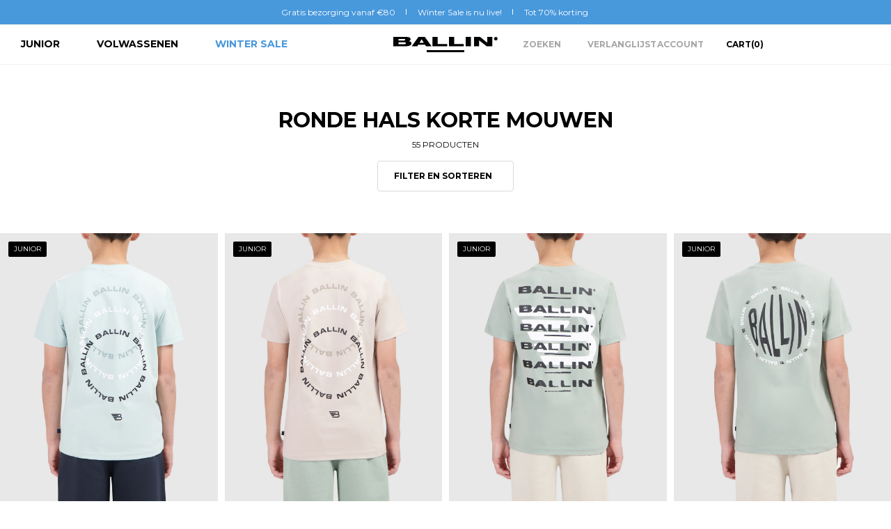

--- FILE ---
content_type: text/html; charset=utf-8
request_url: https://www.ballinamsterdam.com/nl-de/collections/ronde-hals-korte-mouwen
body_size: 38360
content:
<!doctype html>
<html lang="nl">
  <head>

    <script>
  // Google Consent Mode V2 integration script from Consentmo GDPR
  window.isenseRules = {};
  window.isenseRules.gcm = {
      gcmVersion: 2,
      integrationVersion: 2,
      initialState: 7,
      customChanges: false,
      consentUpdated: false,
      adsDataRedaction: true,
      urlPassthrough: false,
      storage: { ad_personalization: "granted", ad_storage: "granted", ad_user_data: "granted", analytics_storage: "granted", functionality_storage: "granted", personalization_storage: "granted", security_storage: "granted", wait_for_update: 500 }
  };
  window.isenseRules.initializeGcm = function (rules) {
    let initialState = rules.initialState;
    let analyticsBlocked = initialState === 0 || initialState === 3 || initialState === 6 || initialState === 7;
    let marketingBlocked = initialState === 0 || initialState === 2 || initialState === 5 || initialState === 7;
    let functionalityBlocked = initialState === 4 || initialState === 5 || initialState === 6 || initialState === 7;

    let gdprCache = localStorage.getItem('gdprCache') ? JSON.parse(localStorage.getItem('gdprCache')) : null;
    if (gdprCache && typeof gdprCache.updatedPreferences !== "undefined") {
      let updatedPreferences = gdprCache && typeof gdprCache.updatedPreferences !== "undefined" ? gdprCache.updatedPreferences : null;
      analyticsBlocked = parseInt(updatedPreferences.indexOf('analytics')) > -1;
      marketingBlocked = parseInt(updatedPreferences.indexOf('marketing')) > -1;
      functionalityBlocked = parseInt(updatedPreferences.indexOf('functionality')) > -1;

      rules.consentUpdated = true;
    }
    
    isenseRules.gcm = {
      ...rules,
      storage: {
        ad_personalization: marketingBlocked ? "denied" : "granted",
        ad_storage: marketingBlocked ? "denied" : "granted",
        ad_user_data: marketingBlocked ? "denied" : "granted",
        analytics_storage: analyticsBlocked ? "denied" : "granted",
        functionality_storage: functionalityBlocked ? "denied" : "granted",
        personalization_storage: functionalityBlocked ? "denied" : "granted",
        security_storage: "granted",
        wait_for_update: 500
      },
    };
  }

  // Google Consent Mode - initialization start
  window.isenseRules.initializeGcm({
    ...window.isenseRules.gcm,
    adsDataRedaction: true,
    urlPassthrough: false,
    initialState: 7
  });

  /*
  * initialState acceptable values:
  * 0 - Set both ad_storage and analytics_storage to denied
  * 1 - Set all categories to granted
  * 2 - Set only ad_storage to denied
  * 3 - Set only analytics_storage to denied
  * 4 - Set only functionality_storage to denied
  * 5 - Set both ad_storage and functionality_storage to denied
  * 6 - Set both analytics_storage and functionality_storage to denied
  * 7 - Set all categories to denied
  */

  window.dataLayer = window.dataLayer || [];
  function gtag() { window.dataLayer.push(arguments); }
  gtag("consent", "default", isenseRules.gcm.storage);
  isenseRules.gcm.adsDataRedaction && gtag("set", "ads_data_redaction", isenseRules.gcm.adsDataRedaction);
  isenseRules.gcm.urlPassthrough && gtag("set", "url_passthrough", isenseRules.gcm.urlPassthrough);
</script>

    <meta charset="utf-8">
    <meta http-equiv="X-UA-Compatible" content="IE=edge">
    <meta name="viewport" content="width=device-width,initial-scale=1,maximum-scale=1,user-scalable=0">
    <meta name="theme-color" content="">
    <link rel="canonical" href="https://www.ballinamsterdam.com/nl-de/collections/ronde-hals-korte-mouwen">
    <link rel="preconnect" href="https://cdn.shopify.com" crossorigin><link rel="icon" type="image/png" href="//www.ballinamsterdam.com/cdn/shop/files/favicon_7a3b5c8b-477b-44c3-bd5b-31a1fa199d7f.png?crop=center&height=32&v=1710335299&width=32"><link rel="preconnect" href="https://fonts.shopifycdn.com" crossorigin><title>Ronde Hals Korte Mouwen &ndash; Ballin Amsterdam</title><meta property="og:site_name" content="Ballin Amsterdam">
<meta property="og:url" content="https://www.ballinamsterdam.com/nl-de/collections/ronde-hals-korte-mouwen">
<meta property="og:title" content="Ronde Hals Korte Mouwen">
<meta property="og:type" content="website">
<meta property="og:description" content="Shop Ballin Amsterdam&#39;s trendy streetwear online met tot 50% korting. Ontdek 200+ hoodies, t-shirts en shorts voor kids &amp; adults. Gratis verzending!"><meta property="og:image" content="http://www.ballinamsterdam.com/cdn/shop/files/Ballin_logo.png?height=628&pad_color=f5f5f5&v=1613514904&width=1200">
  <meta property="og:image:secure_url" content="https://www.ballinamsterdam.com/cdn/shop/files/Ballin_logo.png?height=628&pad_color=f5f5f5&v=1613514904&width=1200">
  <meta property="og:image:width" content="1200">
  <meta property="og:image:height" content="628"><meta name="twitter:card" content="summary_large_image">
<meta name="twitter:title" content="Ronde Hals Korte Mouwen">
<meta name="twitter:description" content="Shop Ballin Amsterdam&#39;s trendy streetwear online met tot 50% korting. Ontdek 200+ hoodies, t-shirts en shorts voor kids &amp; adults. Gratis verzending!">
<meta name="google-site-verification" content="ev4ZYfqkCmQiDTXa05RKudCAfaRD3vzbpd16wc7OyTY" />
  <meta name="facebook-domain-verification" content="kv28z4l8h3rut4osyv49x4s7j407ku" />
    
    <script src="//www.ballinamsterdam.com/cdn/shop/t/116/assets/createSectionAssets.js?v=39676929586218146491767981917"></script>
    <script src="//www.ballinamsterdam.com/cdn/shop/t/116/assets/jquery.js?v=53701203449885855251767981917"></script>
    <script src="//www.ballinamsterdam.com/cdn/shop/t/116/assets/slider.js?v=98641140509304767871767981917"></script>
   <script src="//www.ballinamsterdam.com/cdn/shop/t/116/assets/infinite_slider.js?v=18026473371201760961767981917"  ></script>
    
    <script src="//www.ballinamsterdam.com/cdn/shop/t/116/assets/main.js?v=129522952179955447511767981917"></script>
    <script src="//www.ballinamsterdam.com/cdn/shop/t/116/assets/theme.js?v=108988382287051956461767981917" defer="defer"></script>
   

    <script type="text/javascript" async="" src="https://static.klaviyo.com/onsite/js/klaviyo.js?company_id=VKynKq"></script>  
    <script src="https://a.klaviyo.com/media/js/onsite/onsite.js"></script>
    <script>
        var klaviyo = klaviyo || [];
        klaviyo.init({
          account: "VKynKq",
          platform: "shopify"
        });
        klaviyo.enable("backinstock",{ 
        trigger: {
          product_page_text: "Mail bij nieuwe voorraad",
          product_page_class: "btn",
          product_page_text_align: "center",
          product_page_margin: "0px",
          replace_anchor: false
        },
        modal: {
         headline: "{product_name}",
         body_content: "Registreer om een melding te ontvangen wanneer dit item weer op voorraad is.",
         email_field_label: "E-mailadres...",
         button_label: "MAIL BIJ NIEUWE VOORRAAD",
         subscription_success_label: "Het is gelukt! We laten je weten wanneer dit item weer op voorraad is.",
         footer_content: '',
         additional_styles: "@import url('https://fonts.googleapis.com/css?family=Helvetica+Neue');",
         drop_background_color: "#000",
         background_color: "#fff",
         text_color: "#222",
         button_text_color: "#fff",
         button_background_color: "#439fdb",
         close_button_color: "#ccc",
         error_background_color: "#fcd6d7",
         error_text_color: "#C72E2F",
         success_background_color: "#d3efcd",
         success_text_color: "#1B9500"
        }
      });
    </script><script src="//www.ballinamsterdam.com/cdn/shop/t/116/assets/cart-drawer.js?v=143937518892263133301767981917" defer="defer"></script><script>window.performance && window.performance.mark && window.performance.mark('shopify.content_for_header.start');</script><meta id="shopify-digital-wallet" name="shopify-digital-wallet" content="/10818486338/digital_wallets/dialog">
<meta name="shopify-checkout-api-token" content="be6ebb7453ff8db8d127c7dd62b4e2ad">
<meta id="in-context-paypal-metadata" data-shop-id="10818486338" data-venmo-supported="false" data-environment="production" data-locale="nl_NL" data-paypal-v4="true" data-currency="EUR">
<link rel="alternate" type="application/atom+xml" title="Feed" href="/nl-de/collections/ronde-hals-korte-mouwen.atom" />
<link rel="alternate" hreflang="x-default" href="https://www.ballinamsterdam.com/collections/ronde-hals-korte-mouwen">
<link rel="alternate" hreflang="nl-DE" href="https://www.ballinamsterdam.com/nl-de/collections/ronde-hals-korte-mouwen">
<link rel="alternate" hreflang="nl-NL" href="https://www.ballinamsterdam.com/collections/ronde-hals-korte-mouwen">
<link rel="alternate" type="application/json+oembed" href="https://www.ballinamsterdam.com/nl-de/collections/ronde-hals-korte-mouwen.oembed">
<script async="async" src="/checkouts/internal/preloads.js?locale=nl-DE"></script>
<link rel="preconnect" href="https://shop.app" crossorigin="anonymous">
<script async="async" src="https://shop.app/checkouts/internal/preloads.js?locale=nl-DE&shop_id=10818486338" crossorigin="anonymous"></script>
<script id="shopify-features" type="application/json">{"accessToken":"be6ebb7453ff8db8d127c7dd62b4e2ad","betas":["rich-media-storefront-analytics"],"domain":"www.ballinamsterdam.com","predictiveSearch":true,"shopId":10818486338,"locale":"nl"}</script>
<script>var Shopify = Shopify || {};
Shopify.shop = "ballinamsterdam.myshopify.com";
Shopify.locale = "nl";
Shopify.currency = {"active":"EUR","rate":"1.0"};
Shopify.country = "DE";
Shopify.theme = {"name":"[LIVE] FAQs | 09.01.2026","id":177898520952,"schema_name":"Not Selling Theme","schema_version":"0.0.1","theme_store_id":null,"role":"main"};
Shopify.theme.handle = "null";
Shopify.theme.style = {"id":null,"handle":null};
Shopify.cdnHost = "www.ballinamsterdam.com/cdn";
Shopify.routes = Shopify.routes || {};
Shopify.routes.root = "/nl-de/";</script>
<script type="module">!function(o){(o.Shopify=o.Shopify||{}).modules=!0}(window);</script>
<script>!function(o){function n(){var o=[];function n(){o.push(Array.prototype.slice.apply(arguments))}return n.q=o,n}var t=o.Shopify=o.Shopify||{};t.loadFeatures=n(),t.autoloadFeatures=n()}(window);</script>
<script>
  window.ShopifyPay = window.ShopifyPay || {};
  window.ShopifyPay.apiHost = "shop.app\/pay";
  window.ShopifyPay.redirectState = null;
</script>
<script id="shop-js-analytics" type="application/json">{"pageType":"collection"}</script>
<script defer="defer" async type="module" src="//www.ballinamsterdam.com/cdn/shopifycloud/shop-js/modules/v2/client.init-shop-cart-sync_vOV-a8uK.nl.esm.js"></script>
<script defer="defer" async type="module" src="//www.ballinamsterdam.com/cdn/shopifycloud/shop-js/modules/v2/chunk.common_CJhj07vB.esm.js"></script>
<script defer="defer" async type="module" src="//www.ballinamsterdam.com/cdn/shopifycloud/shop-js/modules/v2/chunk.modal_CUgVXUZf.esm.js"></script>
<script type="module">
  await import("//www.ballinamsterdam.com/cdn/shopifycloud/shop-js/modules/v2/client.init-shop-cart-sync_vOV-a8uK.nl.esm.js");
await import("//www.ballinamsterdam.com/cdn/shopifycloud/shop-js/modules/v2/chunk.common_CJhj07vB.esm.js");
await import("//www.ballinamsterdam.com/cdn/shopifycloud/shop-js/modules/v2/chunk.modal_CUgVXUZf.esm.js");

  window.Shopify.SignInWithShop?.initShopCartSync?.({"fedCMEnabled":true,"windoidEnabled":true});

</script>
<script>
  window.Shopify = window.Shopify || {};
  if (!window.Shopify.featureAssets) window.Shopify.featureAssets = {};
  window.Shopify.featureAssets['shop-js'] = {"shop-cart-sync":["modules/v2/client.shop-cart-sync_BXFoCcTc.nl.esm.js","modules/v2/chunk.common_CJhj07vB.esm.js","modules/v2/chunk.modal_CUgVXUZf.esm.js"],"init-fed-cm":["modules/v2/client.init-fed-cm_BrMTCua_.nl.esm.js","modules/v2/chunk.common_CJhj07vB.esm.js","modules/v2/chunk.modal_CUgVXUZf.esm.js"],"init-shop-email-lookup-coordinator":["modules/v2/client.init-shop-email-lookup-coordinator_BNYBSeU_.nl.esm.js","modules/v2/chunk.common_CJhj07vB.esm.js","modules/v2/chunk.modal_CUgVXUZf.esm.js"],"init-windoid":["modules/v2/client.init-windoid_CWCaoIdT.nl.esm.js","modules/v2/chunk.common_CJhj07vB.esm.js","modules/v2/chunk.modal_CUgVXUZf.esm.js"],"shop-button":["modules/v2/client.shop-button_DHPWWyFt.nl.esm.js","modules/v2/chunk.common_CJhj07vB.esm.js","modules/v2/chunk.modal_CUgVXUZf.esm.js"],"shop-cash-offers":["modules/v2/client.shop-cash-offers_DkrRGug0.nl.esm.js","modules/v2/chunk.common_CJhj07vB.esm.js","modules/v2/chunk.modal_CUgVXUZf.esm.js"],"shop-toast-manager":["modules/v2/client.shop-toast-manager_gEGA2pId.nl.esm.js","modules/v2/chunk.common_CJhj07vB.esm.js","modules/v2/chunk.modal_CUgVXUZf.esm.js"],"init-shop-cart-sync":["modules/v2/client.init-shop-cart-sync_vOV-a8uK.nl.esm.js","modules/v2/chunk.common_CJhj07vB.esm.js","modules/v2/chunk.modal_CUgVXUZf.esm.js"],"init-customer-accounts-sign-up":["modules/v2/client.init-customer-accounts-sign-up_DgkqQ-gA.nl.esm.js","modules/v2/client.shop-login-button_Cfex_xfE.nl.esm.js","modules/v2/chunk.common_CJhj07vB.esm.js","modules/v2/chunk.modal_CUgVXUZf.esm.js"],"pay-button":["modules/v2/client.pay-button_C5ffEwyD.nl.esm.js","modules/v2/chunk.common_CJhj07vB.esm.js","modules/v2/chunk.modal_CUgVXUZf.esm.js"],"init-customer-accounts":["modules/v2/client.init-customer-accounts_BXXDvmMv.nl.esm.js","modules/v2/client.shop-login-button_Cfex_xfE.nl.esm.js","modules/v2/chunk.common_CJhj07vB.esm.js","modules/v2/chunk.modal_CUgVXUZf.esm.js"],"avatar":["modules/v2/client.avatar_BTnouDA3.nl.esm.js"],"init-shop-for-new-customer-accounts":["modules/v2/client.init-shop-for-new-customer-accounts_BNCHBxRp.nl.esm.js","modules/v2/client.shop-login-button_Cfex_xfE.nl.esm.js","modules/v2/chunk.common_CJhj07vB.esm.js","modules/v2/chunk.modal_CUgVXUZf.esm.js"],"shop-follow-button":["modules/v2/client.shop-follow-button_BBFyycLo.nl.esm.js","modules/v2/chunk.common_CJhj07vB.esm.js","modules/v2/chunk.modal_CUgVXUZf.esm.js"],"checkout-modal":["modules/v2/client.checkout-modal_CAl1mkDZ.nl.esm.js","modules/v2/chunk.common_CJhj07vB.esm.js","modules/v2/chunk.modal_CUgVXUZf.esm.js"],"shop-login-button":["modules/v2/client.shop-login-button_Cfex_xfE.nl.esm.js","modules/v2/chunk.common_CJhj07vB.esm.js","modules/v2/chunk.modal_CUgVXUZf.esm.js"],"lead-capture":["modules/v2/client.lead-capture_Drczia_q.nl.esm.js","modules/v2/chunk.common_CJhj07vB.esm.js","modules/v2/chunk.modal_CUgVXUZf.esm.js"],"shop-login":["modules/v2/client.shop-login_WnrjWA38.nl.esm.js","modules/v2/chunk.common_CJhj07vB.esm.js","modules/v2/chunk.modal_CUgVXUZf.esm.js"],"payment-terms":["modules/v2/client.payment-terms_CJxlri54.nl.esm.js","modules/v2/chunk.common_CJhj07vB.esm.js","modules/v2/chunk.modal_CUgVXUZf.esm.js"]};
</script>
<script>(function() {
  var isLoaded = false;
  function asyncLoad() {
    if (isLoaded) return;
    isLoaded = true;
    var urls = ["https:\/\/gdprcdn.b-cdn.net\/js\/gdpr_cookie_consent.min.js?shop=ballinamsterdam.myshopify.com"];
    for (var i = 0; i < urls.length; i++) {
      var s = document.createElement('script');
      s.type = 'text/javascript';
      s.async = true;
      s.src = urls[i];
      var x = document.getElementsByTagName('script')[0];
      x.parentNode.insertBefore(s, x);
    }
  };
  if(window.attachEvent) {
    window.attachEvent('onload', asyncLoad);
  } else {
    window.addEventListener('load', asyncLoad, false);
  }
})();</script>
<script id="__st">var __st={"a":10818486338,"offset":3600,"reqid":"031bd037-9a52-4748-a4ce-009188836164-1769845887","pageurl":"www.ballinamsterdam.com\/nl-de\/collections\/ronde-hals-korte-mouwen","u":"51a3c05a0238","p":"collection","rtyp":"collection","rid":613595054421};</script>
<script>window.ShopifyPaypalV4VisibilityTracking = true;</script>
<script id="captcha-bootstrap">!function(){'use strict';const t='contact',e='account',n='new_comment',o=[[t,t],['blogs',n],['comments',n],[t,'customer']],c=[[e,'customer_login'],[e,'guest_login'],[e,'recover_customer_password'],[e,'create_customer']],r=t=>t.map((([t,e])=>`form[action*='/${t}']:not([data-nocaptcha='true']) input[name='form_type'][value='${e}']`)).join(','),a=t=>()=>t?[...document.querySelectorAll(t)].map((t=>t.form)):[];function s(){const t=[...o],e=r(t);return a(e)}const i='password',u='form_key',d=['recaptcha-v3-token','g-recaptcha-response','h-captcha-response',i],f=()=>{try{return window.sessionStorage}catch{return}},m='__shopify_v',_=t=>t.elements[u];function p(t,e,n=!1){try{const o=window.sessionStorage,c=JSON.parse(o.getItem(e)),{data:r}=function(t){const{data:e,action:n}=t;return t[m]||n?{data:e,action:n}:{data:t,action:n}}(c);for(const[e,n]of Object.entries(r))t.elements[e]&&(t.elements[e].value=n);n&&o.removeItem(e)}catch(o){console.error('form repopulation failed',{error:o})}}const l='form_type',E='cptcha';function T(t){t.dataset[E]=!0}const w=window,h=w.document,L='Shopify',v='ce_forms',y='captcha';let A=!1;((t,e)=>{const n=(g='f06e6c50-85a8-45c8-87d0-21a2b65856fe',I='https://cdn.shopify.com/shopifycloud/storefront-forms-hcaptcha/ce_storefront_forms_captcha_hcaptcha.v1.5.2.iife.js',D={infoText:'Beschermd door hCaptcha',privacyText:'Privacy',termsText:'Voorwaarden'},(t,e,n)=>{const o=w[L][v],c=o.bindForm;if(c)return c(t,g,e,D).then(n);var r;o.q.push([[t,g,e,D],n]),r=I,A||(h.body.append(Object.assign(h.createElement('script'),{id:'captcha-provider',async:!0,src:r})),A=!0)});var g,I,D;w[L]=w[L]||{},w[L][v]=w[L][v]||{},w[L][v].q=[],w[L][y]=w[L][y]||{},w[L][y].protect=function(t,e){n(t,void 0,e),T(t)},Object.freeze(w[L][y]),function(t,e,n,w,h,L){const[v,y,A,g]=function(t,e,n){const i=e?o:[],u=t?c:[],d=[...i,...u],f=r(d),m=r(i),_=r(d.filter((([t,e])=>n.includes(e))));return[a(f),a(m),a(_),s()]}(w,h,L),I=t=>{const e=t.target;return e instanceof HTMLFormElement?e:e&&e.form},D=t=>v().includes(t);t.addEventListener('submit',(t=>{const e=I(t);if(!e)return;const n=D(e)&&!e.dataset.hcaptchaBound&&!e.dataset.recaptchaBound,o=_(e),c=g().includes(e)&&(!o||!o.value);(n||c)&&t.preventDefault(),c&&!n&&(function(t){try{if(!f())return;!function(t){const e=f();if(!e)return;const n=_(t);if(!n)return;const o=n.value;o&&e.removeItem(o)}(t);const e=Array.from(Array(32),(()=>Math.random().toString(36)[2])).join('');!function(t,e){_(t)||t.append(Object.assign(document.createElement('input'),{type:'hidden',name:u})),t.elements[u].value=e}(t,e),function(t,e){const n=f();if(!n)return;const o=[...t.querySelectorAll(`input[type='${i}']`)].map((({name:t})=>t)),c=[...d,...o],r={};for(const[a,s]of new FormData(t).entries())c.includes(a)||(r[a]=s);n.setItem(e,JSON.stringify({[m]:1,action:t.action,data:r}))}(t,e)}catch(e){console.error('failed to persist form',e)}}(e),e.submit())}));const S=(t,e)=>{t&&!t.dataset[E]&&(n(t,e.some((e=>e===t))),T(t))};for(const o of['focusin','change'])t.addEventListener(o,(t=>{const e=I(t);D(e)&&S(e,y())}));const B=e.get('form_key'),M=e.get(l),P=B&&M;t.addEventListener('DOMContentLoaded',(()=>{const t=y();if(P)for(const e of t)e.elements[l].value===M&&p(e,B);[...new Set([...A(),...v().filter((t=>'true'===t.dataset.shopifyCaptcha))])].forEach((e=>S(e,t)))}))}(h,new URLSearchParams(w.location.search),n,t,e,['guest_login'])})(!0,!0)}();</script>
<script integrity="sha256-4kQ18oKyAcykRKYeNunJcIwy7WH5gtpwJnB7kiuLZ1E=" data-source-attribution="shopify.loadfeatures" defer="defer" src="//www.ballinamsterdam.com/cdn/shopifycloud/storefront/assets/storefront/load_feature-a0a9edcb.js" crossorigin="anonymous"></script>
<script crossorigin="anonymous" defer="defer" src="//www.ballinamsterdam.com/cdn/shopifycloud/storefront/assets/shopify_pay/storefront-65b4c6d7.js?v=20250812"></script>
<script data-source-attribution="shopify.dynamic_checkout.dynamic.init">var Shopify=Shopify||{};Shopify.PaymentButton=Shopify.PaymentButton||{isStorefrontPortableWallets:!0,init:function(){window.Shopify.PaymentButton.init=function(){};var t=document.createElement("script");t.src="https://www.ballinamsterdam.com/cdn/shopifycloud/portable-wallets/latest/portable-wallets.nl.js",t.type="module",document.head.appendChild(t)}};
</script>
<script data-source-attribution="shopify.dynamic_checkout.buyer_consent">
  function portableWalletsHideBuyerConsent(e){var t=document.getElementById("shopify-buyer-consent"),n=document.getElementById("shopify-subscription-policy-button");t&&n&&(t.classList.add("hidden"),t.setAttribute("aria-hidden","true"),n.removeEventListener("click",e))}function portableWalletsShowBuyerConsent(e){var t=document.getElementById("shopify-buyer-consent"),n=document.getElementById("shopify-subscription-policy-button");t&&n&&(t.classList.remove("hidden"),t.removeAttribute("aria-hidden"),n.addEventListener("click",e))}window.Shopify?.PaymentButton&&(window.Shopify.PaymentButton.hideBuyerConsent=portableWalletsHideBuyerConsent,window.Shopify.PaymentButton.showBuyerConsent=portableWalletsShowBuyerConsent);
</script>
<script data-source-attribution="shopify.dynamic_checkout.cart.bootstrap">document.addEventListener("DOMContentLoaded",(function(){function t(){return document.querySelector("shopify-accelerated-checkout-cart, shopify-accelerated-checkout")}if(t())Shopify.PaymentButton.init();else{new MutationObserver((function(e,n){t()&&(Shopify.PaymentButton.init(),n.disconnect())})).observe(document.body,{childList:!0,subtree:!0})}}));
</script>
<link id="shopify-accelerated-checkout-styles" rel="stylesheet" media="screen" href="https://www.ballinamsterdam.com/cdn/shopifycloud/portable-wallets/latest/accelerated-checkout-backwards-compat.css" crossorigin="anonymous">
<style id="shopify-accelerated-checkout-cart">
        #shopify-buyer-consent {
  margin-top: 1em;
  display: inline-block;
  width: 100%;
}

#shopify-buyer-consent.hidden {
  display: none;
}

#shopify-subscription-policy-button {
  background: none;
  border: none;
  padding: 0;
  text-decoration: underline;
  font-size: inherit;
  cursor: pointer;
}

#shopify-subscription-policy-button::before {
  box-shadow: none;
}

      </style>

<script>window.performance && window.performance.mark && window.performance.mark('shopify.content_for_header.end');</script>
<style data-shopify>@font-face {
  font-family: Montserrat;
  font-weight: 400;
  font-style: normal;
  font-display: swap;
  src: url("//www.ballinamsterdam.com/cdn/fonts/montserrat/montserrat_n4.81949fa0ac9fd2021e16436151e8eaa539321637.woff2") format("woff2"),
       url("//www.ballinamsterdam.com/cdn/fonts/montserrat/montserrat_n4.a6c632ca7b62da89c3594789ba828388aac693fe.woff") format("woff");
}
@font-face {
  font-family: Montserrat;
  font-weight: 700;
  font-style: normal;
  font-display: swap;
  src: url("//www.ballinamsterdam.com/cdn/fonts/montserrat/montserrat_n7.3c434e22befd5c18a6b4afadb1e3d77c128c7939.woff2") format("woff2"),
       url("//www.ballinamsterdam.com/cdn/fonts/montserrat/montserrat_n7.5d9fa6e2cae713c8fb539a9876489d86207fe957.woff") format("woff");
}
@font-face {
  font-family: Montserrat;
  font-weight: 400;
  font-style: italic;
  font-display: swap;
  src: url("//www.ballinamsterdam.com/cdn/fonts/montserrat/montserrat_i4.5a4ea298b4789e064f62a29aafc18d41f09ae59b.woff2") format("woff2"),
       url("//www.ballinamsterdam.com/cdn/fonts/montserrat/montserrat_i4.072b5869c5e0ed5b9d2021e4c2af132e16681ad2.woff") format("woff");
}
@font-face {
  font-family: Montserrat;
  font-weight: 700;
  font-style: italic;
  font-display: swap;
  src: url("//www.ballinamsterdam.com/cdn/fonts/montserrat/montserrat_i7.a0d4a463df4f146567d871890ffb3c80408e7732.woff2") format("woff2"),
       url("//www.ballinamsterdam.com/cdn/fonts/montserrat/montserrat_i7.f6ec9f2a0681acc6f8152c40921d2a4d2e1a2c78.woff") format("woff");
}
@font-face {
  font-family: Montserrat;
  font-weight: 400;
  font-style: normal;
  font-display: swap;
  src: url("//www.ballinamsterdam.com/cdn/fonts/montserrat/montserrat_n4.81949fa0ac9fd2021e16436151e8eaa539321637.woff2") format("woff2"),
       url("//www.ballinamsterdam.com/cdn/fonts/montserrat/montserrat_n4.a6c632ca7b62da89c3594789ba828388aac693fe.woff") format("woff");
}
:root {
--font-body-family: Montserrat, sans-serif;
--font-body-style: normal;
--font-body-weight: 400;
--font-heading-family: Montserrat, sans-serif;
--font-heading-style: normal;
--font-heading-weight: 400;   
--desktop-body-font:12px;
--desktop-h1-font:40px;
--desktop-h2-font:30px;
--desktop-h3-font:18px;
--desktop-h4-font:16px;
--desktop-h5-font:14px;
--desktop-h6-font:12px;
--mobile-body-font:12px;
--mobile-h1-font:30px;
--mobile-h2-font:20px;
--mobile-h3-font:18px;
--mobile-h4-font:16px;
--mobile-h5-font:14px;
--mobile-h6-font:12px;    
--header-width:100%;
--background-color:#fff;
--text-color:#000;
--button-background:#B8F8D1;
--button-text:#006929;
--accent-background-1:#B3CEF6;
--accent-text-1:#00255C;
--accent-background-2:#F7CDF8;
--accent-text-2:#7B007E;
--cart-overlay:linear-gradient(63deg, rgba(0, 0, 0, 0.3), rgba(0, 0, 0, 0.3) 100%);
--grid-product-ratio:4/5;
}
*,*::before,*::after {box-sizing: inherit;}
html {box-sizing: border-box;}</style>
    <link href="//www.ballinamsterdam.com/cdn/shop/t/116/assets/slider.css?v=46852557519270869941767981917" rel="stylesheet" type="text/css" media="all" />
    <link href="//www.ballinamsterdam.com/cdn/shop/t/116/assets/slick.css?v=99639561323254153231767981917" rel="stylesheet" type="text/css" media="all" />
    <link href="//www.ballinamsterdam.com/cdn/shop/t/116/assets/theme.css?v=109116345690782979911767981917" rel="stylesheet" type="text/css" media="all" />
    <link href="//www.ballinamsterdam.com/cdn/shop/t/116/assets/main.css?v=71695335488512857021767981917" rel="stylesheet" type="text/css" media="all" />
<link href="//www.ballinamsterdam.com/cdn/shop/t/116/assets/cart-drawer.css?v=157336587465392368101767981917" rel="stylesheet" type="text/css" media="all" />
<link rel="preload" as="font" href="//www.ballinamsterdam.com/cdn/fonts/montserrat/montserrat_n4.81949fa0ac9fd2021e16436151e8eaa539321637.woff2" type="font/woff2" crossorigin><link rel="preload" as="font" href="//www.ballinamsterdam.com/cdn/fonts/montserrat/montserrat_n4.81949fa0ac9fd2021e16436151e8eaa539321637.woff2" type="font/woff2" crossorigin><script>
      if (Shopify.designMode) {document.documentElement.classList.add('shopify-design-mode');}
    </script>

    <!-- Global site tag (gtag.js) - Google Ads -->
<script async src="https://www.googletagmanager.com/gtag/js?id=AW-718147011"></script>
<script>
  window.dataLayer = window.dataLayer || [];
  function gtag(){dataLayer.push(arguments);}
  gtag('js', new Date());

  gtag('config', 'AW-718147011');
</script>

    <!-- Hotjar Tracking Code for my site -->
<script>
    (function(h,o,t,j,a,r){
        h.hj=h.hj||function(){(h.hj.q=h.hj.q||[]).push(arguments)};
        h._hjSettings={hjid:3397450,hjsv:6};
        a=o.getElementsByTagName('head')[0];
        r=o.createElement('script');r.async=1;
        r.src=t+h._hjSettings.hjid+j+h._hjSettings.hjsv;
        a.appendChild(r);
    })(window,document,'https://static.hotjar.com/c/hotjar-','.js?sv=');
</script>
    
    <link rel="stylesheet" href="https://use.typekit.net/tqm1cat.css">
  <!-- BEGIN app block: shopify://apps/consentmo-gdpr/blocks/gdpr_cookie_consent/4fbe573f-a377-4fea-9801-3ee0858cae41 -->


<!-- END app block --><!-- BEGIN app block: shopify://apps/triplewhale/blocks/triple_pixel_snippet/483d496b-3f1a-4609-aea7-8eee3b6b7a2a --><link rel='preconnect dns-prefetch' href='https://api.config-security.com/' crossorigin />
<link rel='preconnect dns-prefetch' href='https://conf.config-security.com/' crossorigin />
<script>
/* >> TriplePixel :: start*/
window.TriplePixelData={TripleName:"ballinamsterdam.myshopify.com",ver:"2.16",plat:"SHOPIFY",isHeadless:false,src:'SHOPIFY_EXT',product:{id:"",name:``,price:"",variant:""},search:"",collection:"613595054421",cart:"",template:"collection",curr:"EUR" || "EUR"},function(W,H,A,L,E,_,B,N){function O(U,T,P,H,R){void 0===R&&(R=!1),H=new XMLHttpRequest,P?(H.open("POST",U,!0),H.setRequestHeader("Content-Type","text/plain")):H.open("GET",U,!0),H.send(JSON.stringify(P||{})),H.onreadystatechange=function(){4===H.readyState&&200===H.status?(R=H.responseText,U.includes("/first")?eval(R):P||(N[B]=R)):(299<H.status||H.status<200)&&T&&!R&&(R=!0,O(U,T-1,P))}}if(N=window,!N[H+"sn"]){N[H+"sn"]=1,L=function(){return Date.now().toString(36)+"_"+Math.random().toString(36)};try{A.setItem(H,1+(0|A.getItem(H)||0)),(E=JSON.parse(A.getItem(H+"U")||"[]")).push({u:location.href,r:document.referrer,t:Date.now(),id:L()}),A.setItem(H+"U",JSON.stringify(E))}catch(e){}var i,m,p;A.getItem('"!nC`')||(_=A,A=N,A[H]||(E=A[H]=function(t,e,i){return void 0===i&&(i=[]),"State"==t?E.s:(W=L(),(E._q=E._q||[]).push([W,t,e].concat(i)),W)},E.s="Installed",E._q=[],E.ch=W,B="configSecurityConfModel",N[B]=1,O("https://conf.config-security.com/model",5),i=L(),m=A[atob("c2NyZWVu")],_.setItem("di_pmt_wt",i),p={id:i,action:"profile",avatar:_.getItem("auth-security_rand_salt_"),time:m[atob("d2lkdGg=")]+":"+m[atob("aGVpZ2h0")],host:A.TriplePixelData.TripleName,plat:A.TriplePixelData.plat,url:window.location.href.slice(0,500),ref:document.referrer,ver:A.TriplePixelData.ver},O("https://api.config-security.com/event",5,p),O("https://api.config-security.com/first?host=".concat(p.host,"&plat=").concat(p.plat),5)))}}("","TriplePixel",localStorage);
/* << TriplePixel :: end*/
</script>



<!-- END app block --><!-- BEGIN app block: shopify://apps/dr-stacked-discounts/blocks/instant-load/f428e1ae-8a34-4767-8189-f8339f3ab12b --><!-- For self-installation -->
<script>(() => {const installerKey = 'docapp-discount-auto-install'; const urlParams = new URLSearchParams(window.location.search); if (urlParams.get(installerKey)) {window.sessionStorage.setItem(installerKey, JSON.stringify({integrationId: urlParams.get('docapp-integration-id'), divClass: urlParams.get('docapp-install-class'), check: urlParams.get('docapp-check')}));}})();</script>
<script>(() => {const previewKey = 'docapp-discount-test'; const urlParams = new URLSearchParams(window.location.search); if (urlParams.get(previewKey)) {window.sessionStorage.setItem(previewKey, JSON.stringify({active: true, integrationId: urlParams.get('docapp-discount-inst-test')}));}})();</script>
<script>window.discountOnCartProAppBlock = true;</script>

<!-- App speed-up -->
<script id="docapp-discount-speedup">
    (() => { if (window.discountOnCartProAppLoaded) return; let script = document.createElement('script'); script.src = "https://d9fvwtvqz2fm1.cloudfront.net/shop/js/discount-on-cart-pro.min.js?shop=ballinamsterdam.myshopify.com"; document.getElementById('docapp-discount-speedup').after(script); })();
</script>


<!-- END app block --><!-- BEGIN app block: shopify://apps/klaviyo-email-marketing-sms/blocks/klaviyo-onsite-embed/2632fe16-c075-4321-a88b-50b567f42507 -->












  <script async src="https://static.klaviyo.com/onsite/js/VKynKq/klaviyo.js?company_id=VKynKq"></script>
  <script>!function(){if(!window.klaviyo){window._klOnsite=window._klOnsite||[];try{window.klaviyo=new Proxy({},{get:function(n,i){return"push"===i?function(){var n;(n=window._klOnsite).push.apply(n,arguments)}:function(){for(var n=arguments.length,o=new Array(n),w=0;w<n;w++)o[w]=arguments[w];var t="function"==typeof o[o.length-1]?o.pop():void 0,e=new Promise((function(n){window._klOnsite.push([i].concat(o,[function(i){t&&t(i),n(i)}]))}));return e}}})}catch(n){window.klaviyo=window.klaviyo||[],window.klaviyo.push=function(){var n;(n=window._klOnsite).push.apply(n,arguments)}}}}();</script>

  




  <script>
    window.klaviyoReviewsProductDesignMode = false
  </script>



  <!-- BEGIN app snippet: customer-hub-data --><script>
  if (!window.customerHub) {
    window.customerHub = {};
  }
  window.customerHub.storefrontRoutes = {
    login: "/nl-de/account/login?return_url=%2F%23k-hub",
    register: "/nl-de/account/register?return_url=%2F%23k-hub",
    logout: "/nl-de/account/logout",
    profile: "/nl-de/account",
    addresses: "/nl-de/account/addresses",
  };
  
  window.customerHub.userId = null;
  
  window.customerHub.storeDomain = "ballinamsterdam.myshopify.com";

  

  
    window.customerHub.storeLocale = {
        currentLanguage: 'nl',
        currentCountry: 'DE',
        availableLanguages: [
          
            {
              iso_code: 'nl',
              endonym_name: 'Nederlands'
            }
          
        ],
        availableCountries: [
          
            {
              iso_code: 'BE',
              name: 'België',
              currency_code: 'EUR'
            },
          
            {
              iso_code: 'DK',
              name: 'Denemarken',
              currency_code: 'DKK'
            },
          
            {
              iso_code: 'DE',
              name: 'Duitsland',
              currency_code: 'EUR'
            },
          
            {
              iso_code: 'FR',
              name: 'Frankrijk',
              currency_code: 'EUR'
            },
          
            {
              iso_code: 'IT',
              name: 'Italië',
              currency_code: 'EUR'
            },
          
            {
              iso_code: 'LU',
              name: 'Luxemburg',
              currency_code: 'EUR'
            },
          
            {
              iso_code: 'NL',
              name: 'Nederland',
              currency_code: 'EUR'
            },
          
            {
              iso_code: 'AT',
              name: 'Oostenrijk',
              currency_code: 'EUR'
            },
          
            {
              iso_code: 'PL',
              name: 'Polen',
              currency_code: 'PLN'
            },
          
            {
              iso_code: 'PT',
              name: 'Portugal',
              currency_code: 'EUR'
            },
          
            {
              iso_code: 'ES',
              name: 'Spanje',
              currency_code: 'EUR'
            },
          
            {
              iso_code: 'SE',
              name: 'Zweden',
              currency_code: 'SEK'
            }
          
        ]
    };
  
</script>
<!-- END app snippet -->





<!-- END app block --><script src="https://cdn.shopify.com/extensions/019c0f34-b0c2-78b5-b4b0-899f0a45188a/consentmo-gdpr-616/assets/consentmo_cookie_consent.js" type="text/javascript" defer="defer"></script>
<link href="https://monorail-edge.shopifysvc.com" rel="dns-prefetch">
<script>(function(){if ("sendBeacon" in navigator && "performance" in window) {try {var session_token_from_headers = performance.getEntriesByType('navigation')[0].serverTiming.find(x => x.name == '_s').description;} catch {var session_token_from_headers = undefined;}var session_cookie_matches = document.cookie.match(/_shopify_s=([^;]*)/);var session_token_from_cookie = session_cookie_matches && session_cookie_matches.length === 2 ? session_cookie_matches[1] : "";var session_token = session_token_from_headers || session_token_from_cookie || "";function handle_abandonment_event(e) {var entries = performance.getEntries().filter(function(entry) {return /monorail-edge.shopifysvc.com/.test(entry.name);});if (!window.abandonment_tracked && entries.length === 0) {window.abandonment_tracked = true;var currentMs = Date.now();var navigation_start = performance.timing.navigationStart;var payload = {shop_id: 10818486338,url: window.location.href,navigation_start,duration: currentMs - navigation_start,session_token,page_type: "collection"};window.navigator.sendBeacon("https://monorail-edge.shopifysvc.com/v1/produce", JSON.stringify({schema_id: "online_store_buyer_site_abandonment/1.1",payload: payload,metadata: {event_created_at_ms: currentMs,event_sent_at_ms: currentMs}}));}}window.addEventListener('pagehide', handle_abandonment_event);}}());</script>
<script id="web-pixels-manager-setup">(function e(e,d,r,n,o){if(void 0===o&&(o={}),!Boolean(null===(a=null===(i=window.Shopify)||void 0===i?void 0:i.analytics)||void 0===a?void 0:a.replayQueue)){var i,a;window.Shopify=window.Shopify||{};var t=window.Shopify;t.analytics=t.analytics||{};var s=t.analytics;s.replayQueue=[],s.publish=function(e,d,r){return s.replayQueue.push([e,d,r]),!0};try{self.performance.mark("wpm:start")}catch(e){}var l=function(){var e={modern:/Edge?\/(1{2}[4-9]|1[2-9]\d|[2-9]\d{2}|\d{4,})\.\d+(\.\d+|)|Firefox\/(1{2}[4-9]|1[2-9]\d|[2-9]\d{2}|\d{4,})\.\d+(\.\d+|)|Chrom(ium|e)\/(9{2}|\d{3,})\.\d+(\.\d+|)|(Maci|X1{2}).+ Version\/(15\.\d+|(1[6-9]|[2-9]\d|\d{3,})\.\d+)([,.]\d+|)( \(\w+\)|)( Mobile\/\w+|) Safari\/|Chrome.+OPR\/(9{2}|\d{3,})\.\d+\.\d+|(CPU[ +]OS|iPhone[ +]OS|CPU[ +]iPhone|CPU IPhone OS|CPU iPad OS)[ +]+(15[._]\d+|(1[6-9]|[2-9]\d|\d{3,})[._]\d+)([._]\d+|)|Android:?[ /-](13[3-9]|1[4-9]\d|[2-9]\d{2}|\d{4,})(\.\d+|)(\.\d+|)|Android.+Firefox\/(13[5-9]|1[4-9]\d|[2-9]\d{2}|\d{4,})\.\d+(\.\d+|)|Android.+Chrom(ium|e)\/(13[3-9]|1[4-9]\d|[2-9]\d{2}|\d{4,})\.\d+(\.\d+|)|SamsungBrowser\/([2-9]\d|\d{3,})\.\d+/,legacy:/Edge?\/(1[6-9]|[2-9]\d|\d{3,})\.\d+(\.\d+|)|Firefox\/(5[4-9]|[6-9]\d|\d{3,})\.\d+(\.\d+|)|Chrom(ium|e)\/(5[1-9]|[6-9]\d|\d{3,})\.\d+(\.\d+|)([\d.]+$|.*Safari\/(?![\d.]+ Edge\/[\d.]+$))|(Maci|X1{2}).+ Version\/(10\.\d+|(1[1-9]|[2-9]\d|\d{3,})\.\d+)([,.]\d+|)( \(\w+\)|)( Mobile\/\w+|) Safari\/|Chrome.+OPR\/(3[89]|[4-9]\d|\d{3,})\.\d+\.\d+|(CPU[ +]OS|iPhone[ +]OS|CPU[ +]iPhone|CPU IPhone OS|CPU iPad OS)[ +]+(10[._]\d+|(1[1-9]|[2-9]\d|\d{3,})[._]\d+)([._]\d+|)|Android:?[ /-](13[3-9]|1[4-9]\d|[2-9]\d{2}|\d{4,})(\.\d+|)(\.\d+|)|Mobile Safari.+OPR\/([89]\d|\d{3,})\.\d+\.\d+|Android.+Firefox\/(13[5-9]|1[4-9]\d|[2-9]\d{2}|\d{4,})\.\d+(\.\d+|)|Android.+Chrom(ium|e)\/(13[3-9]|1[4-9]\d|[2-9]\d{2}|\d{4,})\.\d+(\.\d+|)|Android.+(UC? ?Browser|UCWEB|U3)[ /]?(15\.([5-9]|\d{2,})|(1[6-9]|[2-9]\d|\d{3,})\.\d+)\.\d+|SamsungBrowser\/(5\.\d+|([6-9]|\d{2,})\.\d+)|Android.+MQ{2}Browser\/(14(\.(9|\d{2,})|)|(1[5-9]|[2-9]\d|\d{3,})(\.\d+|))(\.\d+|)|K[Aa][Ii]OS\/(3\.\d+|([4-9]|\d{2,})\.\d+)(\.\d+|)/},d=e.modern,r=e.legacy,n=navigator.userAgent;return n.match(d)?"modern":n.match(r)?"legacy":"unknown"}(),u="modern"===l?"modern":"legacy",c=(null!=n?n:{modern:"",legacy:""})[u],f=function(e){return[e.baseUrl,"/wpm","/b",e.hashVersion,"modern"===e.buildTarget?"m":"l",".js"].join("")}({baseUrl:d,hashVersion:r,buildTarget:u}),m=function(e){var d=e.version,r=e.bundleTarget,n=e.surface,o=e.pageUrl,i=e.monorailEndpoint;return{emit:function(e){var a=e.status,t=e.errorMsg,s=(new Date).getTime(),l=JSON.stringify({metadata:{event_sent_at_ms:s},events:[{schema_id:"web_pixels_manager_load/3.1",payload:{version:d,bundle_target:r,page_url:o,status:a,surface:n,error_msg:t},metadata:{event_created_at_ms:s}}]});if(!i)return console&&console.warn&&console.warn("[Web Pixels Manager] No Monorail endpoint provided, skipping logging."),!1;try{return self.navigator.sendBeacon.bind(self.navigator)(i,l)}catch(e){}var u=new XMLHttpRequest;try{return u.open("POST",i,!0),u.setRequestHeader("Content-Type","text/plain"),u.send(l),!0}catch(e){return console&&console.warn&&console.warn("[Web Pixels Manager] Got an unhandled error while logging to Monorail."),!1}}}}({version:r,bundleTarget:l,surface:e.surface,pageUrl:self.location.href,monorailEndpoint:e.monorailEndpoint});try{o.browserTarget=l,function(e){var d=e.src,r=e.async,n=void 0===r||r,o=e.onload,i=e.onerror,a=e.sri,t=e.scriptDataAttributes,s=void 0===t?{}:t,l=document.createElement("script"),u=document.querySelector("head"),c=document.querySelector("body");if(l.async=n,l.src=d,a&&(l.integrity=a,l.crossOrigin="anonymous"),s)for(var f in s)if(Object.prototype.hasOwnProperty.call(s,f))try{l.dataset[f]=s[f]}catch(e){}if(o&&l.addEventListener("load",o),i&&l.addEventListener("error",i),u)u.appendChild(l);else{if(!c)throw new Error("Did not find a head or body element to append the script");c.appendChild(l)}}({src:f,async:!0,onload:function(){if(!function(){var e,d;return Boolean(null===(d=null===(e=window.Shopify)||void 0===e?void 0:e.analytics)||void 0===d?void 0:d.initialized)}()){var d=window.webPixelsManager.init(e)||void 0;if(d){var r=window.Shopify.analytics;r.replayQueue.forEach((function(e){var r=e[0],n=e[1],o=e[2];d.publishCustomEvent(r,n,o)})),r.replayQueue=[],r.publish=d.publishCustomEvent,r.visitor=d.visitor,r.initialized=!0}}},onerror:function(){return m.emit({status:"failed",errorMsg:"".concat(f," has failed to load")})},sri:function(e){var d=/^sha384-[A-Za-z0-9+/=]+$/;return"string"==typeof e&&d.test(e)}(c)?c:"",scriptDataAttributes:o}),m.emit({status:"loading"})}catch(e){m.emit({status:"failed",errorMsg:(null==e?void 0:e.message)||"Unknown error"})}}})({shopId: 10818486338,storefrontBaseUrl: "https://www.ballinamsterdam.com",extensionsBaseUrl: "https://extensions.shopifycdn.com/cdn/shopifycloud/web-pixels-manager",monorailEndpoint: "https://monorail-edge.shopifysvc.com/unstable/produce_batch",surface: "storefront-renderer",enabledBetaFlags: ["2dca8a86"],webPixelsConfigList: [{"id":"1768718712","configuration":"{\"accountID\":\"VKynKq\",\"webPixelConfig\":\"eyJlbmFibGVBZGRlZFRvQ2FydEV2ZW50cyI6IHRydWV9\"}","eventPayloadVersion":"v1","runtimeContext":"STRICT","scriptVersion":"524f6c1ee37bacdca7657a665bdca589","type":"APP","apiClientId":123074,"privacyPurposes":["ANALYTICS","MARKETING"],"dataSharingAdjustments":{"protectedCustomerApprovalScopes":["read_customer_address","read_customer_email","read_customer_name","read_customer_personal_data","read_customer_phone"]}},{"id":"1665040760","configuration":"{\"projectId\":\"stoqzxrnj3\"}","eventPayloadVersion":"v1","runtimeContext":"STRICT","scriptVersion":"cf1781658ed156031118fc4bbc2ed159","type":"APP","apiClientId":240074326017,"privacyPurposes":[],"capabilities":["advanced_dom_events"],"dataSharingAdjustments":{"protectedCustomerApprovalScopes":["read_customer_personal_data"]}},{"id":"1631551864","configuration":"{\"accountID\":\"1234\"}","eventPayloadVersion":"v1","runtimeContext":"STRICT","scriptVersion":"cc48da08b7b2a508fd870862c215ce5b","type":"APP","apiClientId":4659545,"privacyPurposes":["PREFERENCES"],"dataSharingAdjustments":{"protectedCustomerApprovalScopes":["read_customer_personal_data"]}},{"id":"1566572920","configuration":"{\"shopId\":\"ballinamsterdam.myshopify.com\"}","eventPayloadVersion":"v1","runtimeContext":"STRICT","scriptVersion":"674c31de9c131805829c42a983792da6","type":"APP","apiClientId":2753413,"privacyPurposes":["ANALYTICS","MARKETING","SALE_OF_DATA"],"dataSharingAdjustments":{"protectedCustomerApprovalScopes":["read_customer_address","read_customer_email","read_customer_name","read_customer_personal_data","read_customer_phone"]}},{"id":"1506083192","configuration":"{\"pixelCode\":\"CULNPSRC77UE27RJL9VG\"}","eventPayloadVersion":"v1","runtimeContext":"STRICT","scriptVersion":"22e92c2ad45662f435e4801458fb78cc","type":"APP","apiClientId":4383523,"privacyPurposes":["ANALYTICS","MARKETING","SALE_OF_DATA"],"dataSharingAdjustments":{"protectedCustomerApprovalScopes":["read_customer_address","read_customer_email","read_customer_name","read_customer_personal_data","read_customer_phone"]}},{"id":"1175978325","configuration":"{\"swymApiEndpoint\":\"https:\/\/swymstore-v3pro-01.swymrelay.com\",\"swymTier\":\"v3pro-01\"}","eventPayloadVersion":"v1","runtimeContext":"STRICT","scriptVersion":"5b6f6917e306bc7f24523662663331c0","type":"APP","apiClientId":1350849,"privacyPurposes":["ANALYTICS","MARKETING","PREFERENCES"],"dataSharingAdjustments":{"protectedCustomerApprovalScopes":["read_customer_email","read_customer_name","read_customer_personal_data","read_customer_phone"]}},{"id":"935985493","configuration":"{\"config\":\"{\\\"google_tag_ids\\\":[\\\"G-JSJJSS4V6Z\\\",\\\"AW-718147011\\\",\\\"GT-NFDGDPJZ\\\"],\\\"target_country\\\":\\\"NL\\\",\\\"gtag_events\\\":[{\\\"type\\\":\\\"begin_checkout\\\",\\\"action_label\\\":[\\\"G-JSJJSS4V6Z\\\",\\\"AW-718147011\\\/nTzgCL65zI4bEMObuNYC\\\"]},{\\\"type\\\":\\\"search\\\",\\\"action_label\\\":[\\\"G-JSJJSS4V6Z\\\",\\\"AW-718147011\\\/QMZ7CMi3zI4bEMObuNYC\\\"]},{\\\"type\\\":\\\"view_item\\\",\\\"action_label\\\":[\\\"G-JSJJSS4V6Z\\\",\\\"AW-718147011\\\/KjDZCMW3zI4bEMObuNYC\\\",\\\"MC-1PJV8ZDGJQ\\\"]},{\\\"type\\\":\\\"purchase\\\",\\\"action_label\\\":[\\\"G-JSJJSS4V6Z\\\",\\\"AW-718147011\\\/5E67CL-3zI4bEMObuNYC\\\",\\\"MC-1PJV8ZDGJQ\\\"]},{\\\"type\\\":\\\"page_view\\\",\\\"action_label\\\":[\\\"G-JSJJSS4V6Z\\\",\\\"AW-718147011\\\/o97KCMK3zI4bEMObuNYC\\\",\\\"MC-1PJV8ZDGJQ\\\"]},{\\\"type\\\":\\\"add_payment_info\\\",\\\"action_label\\\":[\\\"G-JSJJSS4V6Z\\\",\\\"AW-718147011\\\/5Qf0CMG5zI4bEMObuNYC\\\"]},{\\\"type\\\":\\\"add_to_cart\\\",\\\"action_label\\\":[\\\"G-JSJJSS4V6Z\\\",\\\"AW-718147011\\\/RkJsCLu5zI4bEMObuNYC\\\"]}],\\\"enable_monitoring_mode\\\":false}\"}","eventPayloadVersion":"v1","runtimeContext":"OPEN","scriptVersion":"b2a88bafab3e21179ed38636efcd8a93","type":"APP","apiClientId":1780363,"privacyPurposes":[],"dataSharingAdjustments":{"protectedCustomerApprovalScopes":["read_customer_address","read_customer_email","read_customer_name","read_customer_personal_data","read_customer_phone"]}},{"id":"562987349","configuration":"{\"shopId\":\"ballin-amsterdam\",\"shop\":\"ballinamsterdam.myshopify.com\",\"apiUrl\":\"https:\/\/floss.prod.faslet.net\/api\"}","eventPayloadVersion":"v1","runtimeContext":"STRICT","scriptVersion":"32f4de3f8a066a1cf5947708f9150dff","type":"APP","apiClientId":6679269,"privacyPurposes":["ANALYTICS"],"dataSharingAdjustments":{"protectedCustomerApprovalScopes":["read_customer_personal_data"]}},{"id":"341246293","configuration":"{\"pixel_id\":\"2332213390354323\",\"pixel_type\":\"facebook_pixel\",\"metaapp_system_user_token\":\"-\"}","eventPayloadVersion":"v1","runtimeContext":"OPEN","scriptVersion":"ca16bc87fe92b6042fbaa3acc2fbdaa6","type":"APP","apiClientId":2329312,"privacyPurposes":["ANALYTICS","MARKETING","SALE_OF_DATA"],"dataSharingAdjustments":{"protectedCustomerApprovalScopes":["read_customer_address","read_customer_email","read_customer_name","read_customer_personal_data","read_customer_phone"]}},{"id":"158597461","configuration":"{\"tagID\":\"2613000044414\"}","eventPayloadVersion":"v1","runtimeContext":"STRICT","scriptVersion":"18031546ee651571ed29edbe71a3550b","type":"APP","apiClientId":3009811,"privacyPurposes":["ANALYTICS","MARKETING","SALE_OF_DATA"],"dataSharingAdjustments":{"protectedCustomerApprovalScopes":["read_customer_address","read_customer_email","read_customer_name","read_customer_personal_data","read_customer_phone"]}},{"id":"203096440","eventPayloadVersion":"v1","runtimeContext":"LAX","scriptVersion":"1","type":"CUSTOM","privacyPurposes":["ANALYTICS"],"name":"Google Analytics tag (migrated)"},{"id":"shopify-app-pixel","configuration":"{}","eventPayloadVersion":"v1","runtimeContext":"STRICT","scriptVersion":"0450","apiClientId":"shopify-pixel","type":"APP","privacyPurposes":["ANALYTICS","MARKETING"]},{"id":"shopify-custom-pixel","eventPayloadVersion":"v1","runtimeContext":"LAX","scriptVersion":"0450","apiClientId":"shopify-pixel","type":"CUSTOM","privacyPurposes":["ANALYTICS","MARKETING"]}],isMerchantRequest: false,initData: {"shop":{"name":"Ballin Amsterdam","paymentSettings":{"currencyCode":"EUR"},"myshopifyDomain":"ballinamsterdam.myshopify.com","countryCode":"NL","storefrontUrl":"https:\/\/www.ballinamsterdam.com\/nl-de"},"customer":null,"cart":null,"checkout":null,"productVariants":[],"purchasingCompany":null},},"https://www.ballinamsterdam.com/cdn","1d2a099fw23dfb22ep557258f5m7a2edbae",{"modern":"","legacy":""},{"shopId":"10818486338","storefrontBaseUrl":"https:\/\/www.ballinamsterdam.com","extensionBaseUrl":"https:\/\/extensions.shopifycdn.com\/cdn\/shopifycloud\/web-pixels-manager","surface":"storefront-renderer","enabledBetaFlags":"[\"2dca8a86\"]","isMerchantRequest":"false","hashVersion":"1d2a099fw23dfb22ep557258f5m7a2edbae","publish":"custom","events":"[[\"page_viewed\",{}],[\"collection_viewed\",{\"collection\":{\"id\":\"613595054421\",\"title\":\"Ronde Hals Korte Mouwen\",\"productVariants\":[{\"price\":{\"amount\":19.99,\"currencyCode\":\"EUR\"},\"product\":{\"title\":\"Junior Vertical Circle's Logo T-shirt | Mint\",\"vendor\":\"Ballin Amsterdam\",\"id\":\"14898926813560\",\"untranslatedTitle\":\"Junior Vertical Circle's Logo T-shirt | Mint\",\"url\":\"\/nl-de\/products\/junior-vertical-circles-logo-t-shirt-mint-25117199\",\"type\":\"T-shirts\"},\"id\":\"54995577045368\",\"image\":{\"src\":\"\/\/www.ballinamsterdam.com\/cdn\/shop\/files\/25117199_14_20_B2C.jpg?v=1744702990\"},\"sku\":\"25117199-14-6\",\"title\":\"Mint \/ 6\",\"untranslatedTitle\":\"Mint \/ 6\"},{\"price\":{\"amount\":19.99,\"currencyCode\":\"EUR\"},\"product\":{\"title\":\"Junior Vertical Circle's Logo T-shirt | Sand\",\"vendor\":\"Ballin Amsterdam\",\"id\":\"14898926911864\",\"untranslatedTitle\":\"Junior Vertical Circle's Logo T-shirt | Sand\",\"url\":\"\/nl-de\/products\/junior-vertical-circles-logo-t-shirt-sand-25117199\",\"type\":\"T-shirts\"},\"id\":\"54995577307512\",\"image\":{\"src\":\"\/\/www.ballinamsterdam.com\/cdn\/shop\/files\/25117199_46_20_B2C.jpg?v=1744702985\"},\"sku\":\"25117199-46-6\",\"title\":\"Sand \/ 6\",\"untranslatedTitle\":\"Sand \/ 6\"},{\"price\":{\"amount\":19.99,\"currencyCode\":\"EUR\"},\"product\":{\"title\":\"Junior Fading Logo T-shirt | Green\",\"vendor\":\"Ballin Amsterdam\",\"id\":\"14898935300472\",\"untranslatedTitle\":\"Junior Fading Logo T-shirt | Green\",\"url\":\"\/nl-de\/products\/junior-fading-logo-t-shirt-green-25117196\",\"type\":\"T-shirts\"},\"id\":\"54995593789816\",\"image\":{\"src\":\"\/\/www.ballinamsterdam.com\/cdn\/shop\/files\/25117196_17_20_B2C.jpg?v=1744702943\"},\"sku\":\"25117196-17-6\",\"title\":\"Green \/ 6\",\"untranslatedTitle\":\"Green \/ 6\"},{\"price\":{\"amount\":19.99,\"currencyCode\":\"EUR\"},\"product\":{\"title\":\"Junior Fish-Eye Logo T-shirt | Green\",\"vendor\":\"Ballin Amsterdam\",\"id\":\"14898935103864\",\"untranslatedTitle\":\"Junior Fish-Eye Logo T-shirt | Green\",\"url\":\"\/nl-de\/products\/junior-fish-eye-logo-t-shirt-green-25117198\",\"type\":\"T-shirts\"},\"id\":\"54995592774008\",\"image\":{\"src\":\"\/\/www.ballinamsterdam.com\/cdn\/shop\/files\/25117198_17_20_B2C.jpg?v=1744702968\"},\"sku\":\"25117198-17-6\",\"title\":\"Green \/ 6\",\"untranslatedTitle\":\"Green \/ 6\"},{\"price\":{\"amount\":19.99,\"currencyCode\":\"EUR\"},\"product\":{\"title\":\"Junior Fading Logo T-shirt | Sand\",\"vendor\":\"Ballin Amsterdam\",\"id\":\"14898935136632\",\"untranslatedTitle\":\"Junior Fading Logo T-shirt | Sand\",\"url\":\"\/nl-de\/products\/junior-fading-logo-t-shirt-sand-25117196\",\"type\":\"T-shirts\"},\"id\":\"54995592970616\",\"image\":{\"src\":\"\/\/www.ballinamsterdam.com\/cdn\/shop\/files\/25117196_46_20_B2C.jpg?v=1744702955\"},\"sku\":\"25117196-46-6\",\"title\":\"Sand \/ 6\",\"untranslatedTitle\":\"Sand \/ 6\"},{\"price\":{\"amount\":19.99,\"currencyCode\":\"EUR\"},\"product\":{\"title\":\"Junior Fish-Eye Logo T-shirt | Navy\",\"vendor\":\"Ballin Amsterdam\",\"id\":\"14898935267704\",\"untranslatedTitle\":\"Junior Fish-Eye Logo T-shirt | Navy\",\"url\":\"\/nl-de\/products\/junior-fish-eye-logo-t-shirt-navy-25117198\",\"type\":\"T-shirts\"},\"id\":\"54995593593208\",\"image\":{\"src\":\"\/\/www.ballinamsterdam.com\/cdn\/shop\/files\/25117198_07_20_B2C.jpg?v=1744702960\"},\"sku\":\"25117198-07-6\",\"title\":\"Navy \/ 6\",\"untranslatedTitle\":\"Navy \/ 6\"},{\"price\":{\"amount\":19.99,\"currencyCode\":\"EUR\"},\"product\":{\"title\":\"Junior Fish-Eye Logo T-shirt | White\",\"vendor\":\"Ballin Amsterdam\",\"id\":\"14898935169400\",\"untranslatedTitle\":\"Junior Fish-Eye Logo T-shirt | White\",\"url\":\"\/nl-de\/products\/junior-fish-eye-logo-t-shirt-white-25117198\",\"type\":\"T-shirts\"},\"id\":\"54995593167224\",\"image\":{\"src\":\"\/\/www.ballinamsterdam.com\/cdn\/shop\/files\/25117198_01_20_B2C.jpg?v=1744702964\"},\"sku\":\"25117198-01-6\",\"title\":\"White \/ 6\",\"untranslatedTitle\":\"White \/ 6\"},{\"price\":{\"amount\":19.99,\"currencyCode\":\"EUR\"},\"product\":{\"title\":\"Junior Vertical Circle's Logo T-shirt | White\",\"vendor\":\"Ballin Amsterdam\",\"id\":\"14898926715256\",\"untranslatedTitle\":\"Junior Vertical Circle's Logo T-shirt | White\",\"url\":\"\/nl-de\/products\/junior-vertical-circles-logo-t-shirt-white-25117199\",\"type\":\"T-shirts\"},\"id\":\"54995576783224\",\"image\":{\"src\":\"\/\/www.ballinamsterdam.com\/cdn\/shop\/files\/25117199_01_20_B2C.jpg?v=1744702994\"},\"sku\":\"25117199-01-6\",\"title\":\"White \/ 6\",\"untranslatedTitle\":\"White \/ 6\"},{\"price\":{\"amount\":19.99,\"currencyCode\":\"EUR\"},\"product\":{\"title\":\"Junior Stacked Logo T-shirt | Off White\",\"vendor\":\"Ballin Amsterdam\",\"id\":\"14938648117624\",\"untranslatedTitle\":\"Junior Stacked Logo T-shirt | Off White\",\"url\":\"\/nl-de\/products\/junior-stacked-logo-t-shirt-off-white-25037123\",\"type\":\"T-shirts\"},\"id\":\"55177639526776\",\"image\":{\"src\":\"\/\/www.ballinamsterdam.com\/cdn\/shop\/files\/25037123_45_20_B2C_8a9f841b-df5b-475e-80a8-5510192d911a.jpg?v=1754404112\"},\"sku\":\"25037123-45-6\",\"title\":\"Off White \/ 6\",\"untranslatedTitle\":\"Off White \/ 6\"},{\"price\":{\"amount\":19.99,\"currencyCode\":\"EUR\"},\"product\":{\"title\":\"Junior Original Chest Logo T-shirt | Black\",\"vendor\":\"Ballin Amsterdam\",\"id\":\"14969128452472\",\"untranslatedTitle\":\"Junior Original Chest Logo T-shirt | Black\",\"url\":\"\/nl-de\/products\/junior-original-chest-logo-t-shirt-black-25137199\",\"type\":\"T-shirts\"},\"id\":\"55287807115640\",\"image\":{\"src\":\"\/\/www.ballinamsterdam.com\/cdn\/shop\/files\/25137199_02_20_B2C_9ef699bd-6a0d-4351-bef0-9557342608cd.jpg?v=1760962206\"},\"sku\":\"25137199-02-6\",\"title\":\"Black \/ 6\",\"untranslatedTitle\":\"Black \/ 6\"},{\"price\":{\"amount\":24.99,\"currencyCode\":\"EUR\"},\"product\":{\"title\":\"Junior The Hive T-shirt | Blue Grey\",\"vendor\":\"Ballin Amsterdam\",\"id\":\"14868784251256\",\"untranslatedTitle\":\"Junior The Hive T-shirt | Blue Grey\",\"url\":\"\/nl-de\/products\/junior-the-hive-t-shirt-blue-grey-25017104\",\"type\":\"T-shirts\"},\"id\":\"54882260255096\",\"image\":{\"src\":\"\/\/www.ballinamsterdam.com\/cdn\/shop\/files\/25017104_93_20_B2C_18bf2ed0-a4d5-4b0f-bc07-d5fdc799c059.jpg?v=1741189963\"},\"sku\":\"25017104-93-6\",\"title\":\"Blue Grey \/ 6\",\"untranslatedTitle\":\"Blue Grey \/ 6\"},{\"price\":{\"amount\":19.99,\"currencyCode\":\"EUR\"},\"product\":{\"title\":\"Junior Original T-shirt | Off White\",\"vendor\":\"Ballin Amsterdam\",\"id\":\"14867096404344\",\"untranslatedTitle\":\"Junior Original T-shirt | Off White\",\"url\":\"\/nl-de\/products\/junior-original-t-shirt-off-white-17111\",\"type\":\"T-shirts\"},\"id\":\"54873385566584\",\"image\":{\"src\":\"\/\/www.ballinamsterdam.com\/cdn\/shop\/files\/17111_45_20_B2C_c1742b31-6a77-41bc-98fa-52001fab3824.jpg?v=1753865714\"},\"sku\":\"17111-45-6\",\"title\":\"Off White \/ 6\",\"untranslatedTitle\":\"Off White \/ 6\"},{\"price\":{\"amount\":24.99,\"currencyCode\":\"EUR\"},\"product\":{\"title\":\"Stacked Outline Logo T-shirt | Navy\",\"vendor\":\"Ballin Amsterdam\",\"id\":\"14969128419704\",\"untranslatedTitle\":\"Stacked Outline Logo T-shirt | Navy\",\"url\":\"\/nl-de\/products\/stacked-outline-logo-t-shirt-navy-25039101\",\"type\":\"T-shirts\"},\"id\":\"55287806919032\",\"image\":{\"src\":\"\/\/www.ballinamsterdam.com\/cdn\/shop\/files\/25039101_07_20_B2C.jpg?v=1760354641\"},\"sku\":\"25039101-07-XS\",\"title\":\"Navy \/ XS\",\"untranslatedTitle\":\"Navy \/ XS\"},{\"price\":{\"amount\":20.99,\"currencyCode\":\"EUR\"},\"product\":{\"title\":\"Junior Waffle Embroidery T-shirt | Green\",\"vendor\":\"Ballin Amsterdam\",\"id\":\"14888542273912\",\"untranslatedTitle\":\"Junior Waffle Embroidery T-shirt | Green\",\"url\":\"\/nl-de\/products\/junior-waffle-embroidery-t-shirt-green-25017142\",\"type\":\"T-shirts\"},\"id\":\"54955238588792\",\"image\":{\"src\":\"\/\/www.ballinamsterdam.com\/cdn\/shop\/files\/25017142_17_20_B2C_8089b4b1-c511-4448-bad8-dbf314c4dd63.jpg?v=1741189831\"},\"sku\":\"25017142-17-6\",\"title\":\"Green \/ 6\",\"untranslatedTitle\":\"Green \/ 6\"},{\"price\":{\"amount\":19.99,\"currencyCode\":\"EUR\"},\"product\":{\"title\":\"Junior Dual Line Logo T-shirt | Green\",\"vendor\":\"Ballin Amsterdam\",\"id\":\"14880758858104\",\"untranslatedTitle\":\"Junior Dual Line Logo T-shirt | Green\",\"url\":\"\/nl-de\/products\/junior-dual-line-logo-t-shirt-green-25017121\",\"type\":\"T-shirts\"},\"id\":\"54927257960824\",\"image\":{\"src\":\"\/\/www.ballinamsterdam.com\/cdn\/shop\/files\/25017121_17_20_B2C.jpg?v=1738921241\"},\"sku\":\"25017121-17-6\",\"title\":\"Green \/ 6\",\"untranslatedTitle\":\"Green \/ 6\"},{\"price\":{\"amount\":19.99,\"currencyCode\":\"EUR\"},\"product\":{\"title\":\"Junior Bloom T-shirt | White\",\"vendor\":\"Ballin Amsterdam\",\"id\":\"14879322472824\",\"untranslatedTitle\":\"Junior Bloom T-shirt | White\",\"url\":\"\/nl-de\/products\/junior-bloom-t-shirt-white-25017106\",\"type\":\"T-shirts\"},\"id\":\"54922393354616\",\"image\":{\"src\":\"\/\/www.ballinamsterdam.com\/cdn\/shop\/files\/25017106_01_20_B2C.jpg?v=1738680266\"},\"sku\":\"25017106-01-6\",\"title\":\"White \/ 6\",\"untranslatedTitle\":\"White \/ 6\"},{\"price\":{\"amount\":19.99,\"currencyCode\":\"EUR\"},\"product\":{\"title\":\"Junior Original T-shirt | Sand\",\"vendor\":\"Ballin Amsterdam\",\"id\":\"14867096371576\",\"untranslatedTitle\":\"Junior Original T-shirt | Sand\",\"url\":\"\/nl-de\/products\/junior-original-t-shirt-sand-25017141\",\"type\":\"T-shirts\"},\"id\":\"54873385337208\",\"image\":{\"src\":\"\/\/www.ballinamsterdam.com\/cdn\/shop\/files\/25017141_46_20_B2C.jpg?v=1738680283\"},\"sku\":\"25017141-46-6\",\"title\":\"Sand \/ 6\",\"untranslatedTitle\":\"Sand \/ 6\"},{\"price\":{\"amount\":19.99,\"currencyCode\":\"EUR\"},\"product\":{\"title\":\"Junior Urban Wild Explosion T-shirt | Black\",\"vendor\":\"Ballin Amsterdam\",\"id\":\"14938681803128\",\"untranslatedTitle\":\"Junior Urban Wild Explosion T-shirt | Black\",\"url\":\"\/nl-de\/products\/junior-urban-wild-explosion-t-shirt-black-25037121\",\"type\":\"T-shirts\"},\"id\":\"55177748971896\",\"image\":{\"src\":\"\/\/www.ballinamsterdam.com\/cdn\/shop\/files\/25037121_02_20_B2C.jpg?v=1754404404\"},\"sku\":\"25037121-02-6\",\"title\":\"Black \/ 6\",\"untranslatedTitle\":\"Black \/ 6\"},{\"price\":{\"amount\":19.99,\"currencyCode\":\"EUR\"},\"product\":{\"title\":\"Circle Logo T-shirt | Navy\",\"vendor\":\"Ballin Amsterdam\",\"id\":\"14927069610360\",\"untranslatedTitle\":\"Circle Logo T-shirt | Navy\",\"url\":\"\/nl-de\/products\/ballin-circle-logo-t-shirt-navy-25129190\",\"type\":\"T-shirts\"},\"id\":\"55129357615480\",\"image\":{\"src\":\"\/\/www.ballinamsterdam.com\/cdn\/shop\/files\/25129190_07_20_B2C_2ad7a64f-0fa8-43b8-a692-dd6820e55f2e.jpg?v=1749630730\"},\"sku\":\"25129190-07-XS\",\"title\":\"Navy \/ XS\",\"untranslatedTitle\":\"Navy \/ XS\"},{\"price\":{\"amount\":22.49,\"currencyCode\":\"EUR\"},\"product\":{\"title\":\"Junior BLLN Outline T-shirt | Mid Blue Grey\",\"vendor\":\"Ballin Amsterdam\",\"id\":\"14938682130808\",\"untranslatedTitle\":\"Junior BLLN Outline T-shirt | Mid Blue Grey\",\"url\":\"\/nl-de\/products\/junior-blln-outline-t-shirt-mid-blue-grey-25037133\",\"type\":\"T-shirts\"},\"id\":\"55177750086008\",\"image\":{\"src\":\"\/\/www.ballinamsterdam.com\/cdn\/shop\/files\/25037133_100_20_B2C_a191fc52-d032-4a81-909f-3596a58ab844.jpg?v=1754403923\"},\"sku\":\"25037133-100-6\",\"title\":\"Mid Blue Grey \/ 6\",\"untranslatedTitle\":\"Mid Blue Grey \/ 6\"},{\"price\":{\"amount\":19.99,\"currencyCode\":\"EUR\"},\"product\":{\"title\":\"Circle Logo T-shirt | Light Blue\",\"vendor\":\"Ballin Amsterdam\",\"id\":\"14895377940856\",\"untranslatedTitle\":\"Circle Logo T-shirt | Light Blue\",\"url\":\"\/nl-de\/products\/circle-logo-t-shirt-light-blue-25019127\",\"type\":\"T-shirts\"},\"id\":\"54979485532536\",\"image\":{\"src\":\"\/\/www.ballinamsterdam.com\/cdn\/shop\/files\/25019127_39_20_B2C.jpg?v=1742218983\"},\"sku\":\"25019127-39-XS\",\"title\":\"Light Blue \/ XS\",\"untranslatedTitle\":\"Light Blue \/ XS\"},{\"price\":{\"amount\":19.99,\"currencyCode\":\"EUR\"},\"product\":{\"title\":\"Junior Urban Jungle T-shirt | Black\",\"vendor\":\"Ballin Amsterdam\",\"id\":\"14941040607608\",\"untranslatedTitle\":\"Junior Urban Jungle T-shirt | Black\",\"url\":\"\/nl-de\/products\/junior-urban-jungle-t-shirt-black-25037112\",\"type\":\"T-shirts\"},\"id\":\"55189329248632\",\"image\":{\"src\":\"\/\/www.ballinamsterdam.com\/cdn\/shop\/files\/25037112_02_20_B2C.jpg?v=1754404046\"},\"sku\":\"25037112-02-6\",\"title\":\"Black \/ 6\",\"untranslatedTitle\":\"Black \/ 6\"},{\"price\":{\"amount\":19.99,\"currencyCode\":\"EUR\"},\"product\":{\"title\":\"Junior Flocked Logo Frame T-shirt | Blue Grey\",\"vendor\":\"Ballin Amsterdam\",\"id\":\"14871887806840\",\"untranslatedTitle\":\"Junior Flocked Logo Frame T-shirt | Blue Grey\",\"url\":\"\/nl-de\/products\/junior-flocked-logo-frame-t-shirt-blue-grey-25017134\",\"type\":\"T-shirts\"},\"id\":\"54891147919736\",\"image\":{\"src\":\"\/\/www.ballinamsterdam.com\/cdn\/shop\/files\/25017134_93_20_B2C.jpg?v=1738336522\"},\"sku\":\"25017134-93-6\",\"title\":\"Blue Grey \/ 6\",\"untranslatedTitle\":\"Blue Grey \/ 6\"},{\"price\":{\"amount\":19.99,\"currencyCode\":\"EUR\"},\"product\":{\"title\":\"Junior Urban Jungle T-shirt | Taupe\",\"vendor\":\"Ballin Amsterdam\",\"id\":\"14941040345464\",\"untranslatedTitle\":\"Junior Urban Jungle T-shirt | Taupe\",\"url\":\"\/nl-de\/products\/junior-urban-jungle-t-shirt-taupe-25037112\",\"type\":\"T-shirts\"},\"id\":\"55189328363896\",\"image\":{\"src\":\"\/\/www.ballinamsterdam.com\/cdn\/shop\/files\/25037112_53_20_B2C.jpg?v=1754404055\"},\"sku\":\"25037112-53-6\",\"title\":\"Taupe \/ 6\",\"untranslatedTitle\":\"Taupe \/ 6\"}]}}]]"});</script><script>
  window.ShopifyAnalytics = window.ShopifyAnalytics || {};
  window.ShopifyAnalytics.meta = window.ShopifyAnalytics.meta || {};
  window.ShopifyAnalytics.meta.currency = 'EUR';
  var meta = {"products":[{"id":14898926813560,"gid":"gid:\/\/shopify\/Product\/14898926813560","vendor":"Ballin Amsterdam","type":"T-shirts","handle":"junior-vertical-circles-logo-t-shirt-mint-25117199","variants":[{"id":54995577045368,"price":1999,"name":"Junior Vertical Circle's Logo T-shirt | Mint - Mint \/ 6","public_title":"Mint \/ 6","sku":"25117199-14-6"},{"id":54995577078136,"price":1999,"name":"Junior Vertical Circle's Logo T-shirt | Mint - Mint \/ 8","public_title":"Mint \/ 8","sku":"25117199-14-8"},{"id":54995577110904,"price":1999,"name":"Junior Vertical Circle's Logo T-shirt | Mint - Mint \/ 10","public_title":"Mint \/ 10","sku":"25117199-14-10"},{"id":54995577143672,"price":1999,"name":"Junior Vertical Circle's Logo T-shirt | Mint - Mint \/ 12","public_title":"Mint \/ 12","sku":"25117199-14-12"},{"id":54995577176440,"price":1999,"name":"Junior Vertical Circle's Logo T-shirt | Mint - Mint \/ 14","public_title":"Mint \/ 14","sku":"25117199-14-14"},{"id":54995577209208,"price":1999,"name":"Junior Vertical Circle's Logo T-shirt | Mint - Mint \/ 16","public_title":"Mint \/ 16","sku":"25117199-14-16"}],"remote":false},{"id":14898926911864,"gid":"gid:\/\/shopify\/Product\/14898926911864","vendor":"Ballin Amsterdam","type":"T-shirts","handle":"junior-vertical-circles-logo-t-shirt-sand-25117199","variants":[{"id":54995577307512,"price":1999,"name":"Junior Vertical Circle's Logo T-shirt | Sand - Sand \/ 6","public_title":"Sand \/ 6","sku":"25117199-46-6"},{"id":54995577340280,"price":1999,"name":"Junior Vertical Circle's Logo T-shirt | Sand - Sand \/ 8","public_title":"Sand \/ 8","sku":"25117199-46-8"},{"id":54995577373048,"price":1999,"name":"Junior Vertical Circle's Logo T-shirt | Sand - Sand \/ 10","public_title":"Sand \/ 10","sku":"25117199-46-10"},{"id":54995577405816,"price":1999,"name":"Junior Vertical Circle's Logo T-shirt | Sand - Sand \/ 12","public_title":"Sand \/ 12","sku":"25117199-46-12"},{"id":54995577438584,"price":1999,"name":"Junior Vertical Circle's Logo T-shirt | Sand - Sand \/ 14","public_title":"Sand \/ 14","sku":"25117199-46-14"},{"id":54995577471352,"price":1999,"name":"Junior Vertical Circle's Logo T-shirt | Sand - Sand \/ 16","public_title":"Sand \/ 16","sku":"25117199-46-16"}],"remote":false},{"id":14898935300472,"gid":"gid:\/\/shopify\/Product\/14898935300472","vendor":"Ballin Amsterdam","type":"T-shirts","handle":"junior-fading-logo-t-shirt-green-25117196","variants":[{"id":54995593789816,"price":1999,"name":"Junior Fading Logo T-shirt | Green - Green \/ 6","public_title":"Green \/ 6","sku":"25117196-17-6"},{"id":54995593822584,"price":1999,"name":"Junior Fading Logo T-shirt | Green - Green \/ 8","public_title":"Green \/ 8","sku":"25117196-17-8"},{"id":54995593855352,"price":1999,"name":"Junior Fading Logo T-shirt | Green - Green \/ 10","public_title":"Green \/ 10","sku":"25117196-17-10"},{"id":54995593888120,"price":1999,"name":"Junior Fading Logo T-shirt | Green - Green \/ 12","public_title":"Green \/ 12","sku":"25117196-17-12"},{"id":54995593920888,"price":1999,"name":"Junior Fading Logo T-shirt | Green - Green \/ 14","public_title":"Green \/ 14","sku":"25117196-17-14"},{"id":54995593953656,"price":1999,"name":"Junior Fading Logo T-shirt | Green - Green \/ 16","public_title":"Green \/ 16","sku":"25117196-17-16"}],"remote":false},{"id":14898935103864,"gid":"gid:\/\/shopify\/Product\/14898935103864","vendor":"Ballin Amsterdam","type":"T-shirts","handle":"junior-fish-eye-logo-t-shirt-green-25117198","variants":[{"id":54995592774008,"price":1999,"name":"Junior Fish-Eye Logo T-shirt | Green - Green \/ 6","public_title":"Green \/ 6","sku":"25117198-17-6"},{"id":54995592806776,"price":1999,"name":"Junior Fish-Eye Logo T-shirt | Green - Green \/ 8","public_title":"Green \/ 8","sku":"25117198-17-8"},{"id":54995592839544,"price":1999,"name":"Junior Fish-Eye Logo T-shirt | Green - Green \/ 10","public_title":"Green \/ 10","sku":"25117198-17-10"},{"id":54995592872312,"price":1999,"name":"Junior Fish-Eye Logo T-shirt | Green - Green \/ 12","public_title":"Green \/ 12","sku":"25117198-17-12"},{"id":54995592905080,"price":1999,"name":"Junior Fish-Eye Logo T-shirt | Green - Green \/ 14","public_title":"Green \/ 14","sku":"25117198-17-14"},{"id":54995592937848,"price":1999,"name":"Junior Fish-Eye Logo T-shirt | Green - Green \/ 16","public_title":"Green \/ 16","sku":"25117198-17-16"}],"remote":false},{"id":14898935136632,"gid":"gid:\/\/shopify\/Product\/14898935136632","vendor":"Ballin Amsterdam","type":"T-shirts","handle":"junior-fading-logo-t-shirt-sand-25117196","variants":[{"id":54995592970616,"price":1999,"name":"Junior Fading Logo T-shirt | Sand - Sand \/ 6","public_title":"Sand \/ 6","sku":"25117196-46-6"},{"id":54995593003384,"price":1999,"name":"Junior Fading Logo T-shirt | Sand - Sand \/ 8","public_title":"Sand \/ 8","sku":"25117196-46-8"},{"id":54995593036152,"price":1999,"name":"Junior Fading Logo T-shirt | Sand - Sand \/ 10","public_title":"Sand \/ 10","sku":"25117196-46-10"},{"id":54995593068920,"price":1999,"name":"Junior Fading Logo T-shirt | Sand - Sand \/ 12","public_title":"Sand \/ 12","sku":"25117196-46-12"},{"id":54995593101688,"price":1999,"name":"Junior Fading Logo T-shirt | Sand - Sand \/ 14","public_title":"Sand \/ 14","sku":"25117196-46-14"},{"id":54995593134456,"price":1999,"name":"Junior Fading Logo T-shirt | Sand - Sand \/ 16","public_title":"Sand \/ 16","sku":"25117196-46-16"}],"remote":false},{"id":14898935267704,"gid":"gid:\/\/shopify\/Product\/14898935267704","vendor":"Ballin Amsterdam","type":"T-shirts","handle":"junior-fish-eye-logo-t-shirt-navy-25117198","variants":[{"id":54995593593208,"price":1999,"name":"Junior Fish-Eye Logo T-shirt | Navy - Navy \/ 6","public_title":"Navy \/ 6","sku":"25117198-07-6"},{"id":54995593625976,"price":1999,"name":"Junior Fish-Eye Logo T-shirt | Navy - Navy \/ 8","public_title":"Navy \/ 8","sku":"25117198-07-8"},{"id":54995593658744,"price":1999,"name":"Junior Fish-Eye Logo T-shirt | Navy - Navy \/ 10","public_title":"Navy \/ 10","sku":"25117198-07-10"},{"id":54995593691512,"price":1999,"name":"Junior Fish-Eye Logo T-shirt | Navy - Navy \/ 12","public_title":"Navy \/ 12","sku":"25117198-07-12"},{"id":54995593724280,"price":1999,"name":"Junior Fish-Eye Logo T-shirt | Navy - Navy \/ 14","public_title":"Navy \/ 14","sku":"25117198-07-14"},{"id":54995593757048,"price":1999,"name":"Junior Fish-Eye Logo T-shirt | Navy - Navy \/ 16","public_title":"Navy \/ 16","sku":"25117198-07-16"}],"remote":false},{"id":14898935169400,"gid":"gid:\/\/shopify\/Product\/14898935169400","vendor":"Ballin Amsterdam","type":"T-shirts","handle":"junior-fish-eye-logo-t-shirt-white-25117198","variants":[{"id":54995593167224,"price":1999,"name":"Junior Fish-Eye Logo T-shirt | White - White \/ 6","public_title":"White \/ 6","sku":"25117198-01-6"},{"id":54995593199992,"price":1999,"name":"Junior Fish-Eye Logo T-shirt | White - White \/ 8","public_title":"White \/ 8","sku":"25117198-01-8"},{"id":54995593232760,"price":1999,"name":"Junior Fish-Eye Logo T-shirt | White - White \/ 10","public_title":"White \/ 10","sku":"25117198-01-10"},{"id":54995593265528,"price":1999,"name":"Junior Fish-Eye Logo T-shirt | White - White \/ 12","public_title":"White \/ 12","sku":"25117198-01-12"},{"id":54995593298296,"price":1999,"name":"Junior Fish-Eye Logo T-shirt | White - White \/ 14","public_title":"White \/ 14","sku":"25117198-01-14"},{"id":54995593331064,"price":1999,"name":"Junior Fish-Eye Logo T-shirt | White - White \/ 16","public_title":"White \/ 16","sku":"25117198-01-16"}],"remote":false},{"id":14898926715256,"gid":"gid:\/\/shopify\/Product\/14898926715256","vendor":"Ballin Amsterdam","type":"T-shirts","handle":"junior-vertical-circles-logo-t-shirt-white-25117199","variants":[{"id":54995576783224,"price":1999,"name":"Junior Vertical Circle's Logo T-shirt | White - White \/ 6","public_title":"White \/ 6","sku":"25117199-01-6"},{"id":54995576815992,"price":1999,"name":"Junior Vertical Circle's Logo T-shirt | White - White \/ 8","public_title":"White \/ 8","sku":"25117199-01-8"},{"id":54995576848760,"price":1999,"name":"Junior Vertical Circle's Logo T-shirt | White - White \/ 10","public_title":"White \/ 10","sku":"25117199-01-10"},{"id":54995576881528,"price":1999,"name":"Junior Vertical Circle's Logo T-shirt | White - White \/ 12","public_title":"White \/ 12","sku":"25117199-01-12"},{"id":54995576914296,"price":1999,"name":"Junior Vertical Circle's Logo T-shirt | White - White \/ 14","public_title":"White \/ 14","sku":"25117199-01-14"},{"id":54995576947064,"price":1999,"name":"Junior Vertical Circle's Logo T-shirt | White - White \/ 16","public_title":"White \/ 16","sku":"25117199-01-16"}],"remote":false},{"id":14938648117624,"gid":"gid:\/\/shopify\/Product\/14938648117624","vendor":"Ballin Amsterdam","type":"T-shirts","handle":"junior-stacked-logo-t-shirt-off-white-25037123","variants":[{"id":55177639526776,"price":1999,"name":"Junior Stacked Logo T-shirt | Off White - Off White \/ 6","public_title":"Off White \/ 6","sku":"25037123-45-6"},{"id":55177639559544,"price":1999,"name":"Junior Stacked Logo T-shirt | Off White - Off White \/ 8","public_title":"Off White \/ 8","sku":"25037123-45-8"},{"id":55177639592312,"price":1999,"name":"Junior Stacked Logo T-shirt | Off White - Off White \/ 10","public_title":"Off White \/ 10","sku":"25037123-45-10"},{"id":55177639625080,"price":1999,"name":"Junior Stacked Logo T-shirt | Off White - Off White \/ 12","public_title":"Off White \/ 12","sku":"25037123-45-12"},{"id":55177639657848,"price":1999,"name":"Junior Stacked Logo T-shirt | Off White - Off White \/ 14","public_title":"Off White \/ 14","sku":"25037123-45-14"},{"id":55177639690616,"price":1999,"name":"Junior Stacked Logo T-shirt | Off White - Off White \/ 16","public_title":"Off White \/ 16","sku":"25037123-45-16"}],"remote":false},{"id":14969128452472,"gid":"gid:\/\/shopify\/Product\/14969128452472","vendor":"Ballin Amsterdam","type":"T-shirts","handle":"junior-original-chest-logo-t-shirt-black-25137199","variants":[{"id":55287807115640,"price":1999,"name":"Junior Original Chest Logo T-shirt | Black - Black \/ 6","public_title":"Black \/ 6","sku":"25137199-02-6"},{"id":55287807148408,"price":1999,"name":"Junior Original Chest Logo T-shirt | Black - Black \/ 8","public_title":"Black \/ 8","sku":"25137199-02-8"},{"id":55287807181176,"price":1999,"name":"Junior Original Chest Logo T-shirt | Black - Black \/ 10","public_title":"Black \/ 10","sku":"25137199-02-10"},{"id":55287807213944,"price":1999,"name":"Junior Original Chest Logo T-shirt | Black - Black \/ 12","public_title":"Black \/ 12","sku":"25137199-02-12"},{"id":55287807246712,"price":1999,"name":"Junior Original Chest Logo T-shirt | Black - Black \/ 14","public_title":"Black \/ 14","sku":"25137199-02-14"},{"id":55287807279480,"price":1999,"name":"Junior Original Chest Logo T-shirt | Black - Black \/ 16","public_title":"Black \/ 16","sku":"25137199-02-16"}],"remote":false},{"id":14868784251256,"gid":"gid:\/\/shopify\/Product\/14868784251256","vendor":"Ballin Amsterdam","type":"T-shirts","handle":"junior-the-hive-t-shirt-blue-grey-25017104","variants":[{"id":54882260255096,"price":2499,"name":"Junior The Hive T-shirt | Blue Grey - Blue Grey \/ 6","public_title":"Blue Grey \/ 6","sku":"25017104-93-6"},{"id":54882260287864,"price":2499,"name":"Junior The Hive T-shirt | Blue Grey - Blue Grey \/ 8","public_title":"Blue Grey \/ 8","sku":"25017104-93-8"},{"id":54882260320632,"price":2499,"name":"Junior The Hive T-shirt | Blue Grey - Blue Grey \/ 10","public_title":"Blue Grey \/ 10","sku":"25017104-93-10"},{"id":54882260353400,"price":2499,"name":"Junior The Hive T-shirt | Blue Grey - Blue Grey \/ 12","public_title":"Blue Grey \/ 12","sku":"25017104-93-12"},{"id":54882260386168,"price":2499,"name":"Junior The Hive T-shirt | Blue Grey - Blue Grey \/ 14","public_title":"Blue Grey \/ 14","sku":"25017104-93-14"},{"id":54882260418936,"price":2499,"name":"Junior The Hive T-shirt | Blue Grey - Blue Grey \/ 16","public_title":"Blue Grey \/ 16","sku":"25017104-93-16"}],"remote":false},{"id":14867096404344,"gid":"gid:\/\/shopify\/Product\/14867096404344","vendor":"Ballin Amsterdam","type":"T-shirts","handle":"junior-original-t-shirt-off-white-17111","variants":[{"id":54873385566584,"price":1999,"name":"Junior Original T-shirt | Off White - Off White \/ 6","public_title":"Off White \/ 6","sku":"17111-45-6"},{"id":54873385599352,"price":1999,"name":"Junior Original T-shirt | Off White - Off White \/ 8","public_title":"Off White \/ 8","sku":"17111-45-8"},{"id":54873385632120,"price":1999,"name":"Junior Original T-shirt | Off White - Off White \/ 10","public_title":"Off White \/ 10","sku":"17111-45-10"},{"id":54873385664888,"price":1999,"name":"Junior Original T-shirt | Off White - Off White \/ 12","public_title":"Off White \/ 12","sku":"17111-45-12"},{"id":54873385697656,"price":1999,"name":"Junior Original T-shirt | Off White - Off White \/ 14","public_title":"Off White \/ 14","sku":"17111-45-14"},{"id":54873385730424,"price":1999,"name":"Junior Original T-shirt | Off White - Off White \/ 16","public_title":"Off White \/ 16","sku":"17111-45-16"}],"remote":false},{"id":14969128419704,"gid":"gid:\/\/shopify\/Product\/14969128419704","vendor":"Ballin Amsterdam","type":"T-shirts","handle":"stacked-outline-logo-t-shirt-navy-25039101","variants":[{"id":55287806919032,"price":2499,"name":"Stacked Outline Logo T-shirt | Navy - Navy \/ XS","public_title":"Navy \/ XS","sku":"25039101-07-XS"},{"id":55287806951800,"price":2499,"name":"Stacked Outline Logo T-shirt | Navy - Navy \/ S","public_title":"Navy \/ S","sku":"25039101-07-S"},{"id":55287806984568,"price":2499,"name":"Stacked Outline Logo T-shirt | Navy - Navy \/ M","public_title":"Navy \/ M","sku":"25039101-07-M"},{"id":55287807017336,"price":2499,"name":"Stacked Outline Logo T-shirt | Navy - Navy \/ L","public_title":"Navy \/ L","sku":"25039101-07-L"},{"id":55287807050104,"price":2499,"name":"Stacked Outline Logo T-shirt | Navy - Navy \/ XL","public_title":"Navy \/ XL","sku":"25039101-07-XL"},{"id":55287807082872,"price":2499,"name":"Stacked Outline Logo T-shirt | Navy - Navy \/ XXL","public_title":"Navy \/ XXL","sku":"25039101-07-XXL"}],"remote":false},{"id":14888542273912,"gid":"gid:\/\/shopify\/Product\/14888542273912","vendor":"Ballin Amsterdam","type":"T-shirts","handle":"junior-waffle-embroidery-t-shirt-green-25017142","variants":[{"id":54955238588792,"price":2099,"name":"Junior Waffle Embroidery T-shirt | Green - Green \/ 6","public_title":"Green \/ 6","sku":"25017142-17-6"},{"id":54955238621560,"price":2099,"name":"Junior Waffle Embroidery T-shirt | Green - Green \/ 8","public_title":"Green \/ 8","sku":"25017142-17-8"},{"id":54955238654328,"price":2099,"name":"Junior Waffle Embroidery T-shirt | Green - Green \/ 10","public_title":"Green \/ 10","sku":"25017142-17-10"},{"id":54955238687096,"price":2099,"name":"Junior Waffle Embroidery T-shirt | Green - Green \/ 12","public_title":"Green \/ 12","sku":"25017142-17-12"},{"id":54955238719864,"price":2099,"name":"Junior Waffle Embroidery T-shirt | Green - Green \/ 14","public_title":"Green \/ 14","sku":"25017142-17-14"},{"id":54955238752632,"price":2099,"name":"Junior Waffle Embroidery T-shirt | Green - Green \/ 16","public_title":"Green \/ 16","sku":"25017142-17-16"}],"remote":false},{"id":14880758858104,"gid":"gid:\/\/shopify\/Product\/14880758858104","vendor":"Ballin Amsterdam","type":"T-shirts","handle":"junior-dual-line-logo-t-shirt-green-25017121","variants":[{"id":54927257960824,"price":1999,"name":"Junior Dual Line Logo T-shirt | Green - Green \/ 6","public_title":"Green \/ 6","sku":"25017121-17-6"},{"id":54927257993592,"price":1999,"name":"Junior Dual Line Logo T-shirt | Green - Green \/ 8","public_title":"Green \/ 8","sku":"25017121-17-8"},{"id":54927258026360,"price":1999,"name":"Junior Dual Line Logo T-shirt | Green - Green \/ 10","public_title":"Green \/ 10","sku":"25017121-17-10"},{"id":54927258059128,"price":1999,"name":"Junior Dual Line Logo T-shirt | Green - Green \/ 12","public_title":"Green \/ 12","sku":"25017121-17-12"},{"id":54927258091896,"price":1999,"name":"Junior Dual Line Logo T-shirt | Green - Green \/ 14","public_title":"Green \/ 14","sku":"25017121-17-14"},{"id":54927258124664,"price":1999,"name":"Junior Dual Line Logo T-shirt | Green - Green \/ 16","public_title":"Green \/ 16","sku":"25017121-17-16"}],"remote":false},{"id":14879322472824,"gid":"gid:\/\/shopify\/Product\/14879322472824","vendor":"Ballin Amsterdam","type":"T-shirts","handle":"junior-bloom-t-shirt-white-25017106","variants":[{"id":54922393354616,"price":1999,"name":"Junior Bloom T-shirt | White - White \/ 6","public_title":"White \/ 6","sku":"25017106-01-6"},{"id":54922393387384,"price":1999,"name":"Junior Bloom T-shirt | White - White \/ 8","public_title":"White \/ 8","sku":"25017106-01-8"},{"id":54922393420152,"price":1999,"name":"Junior Bloom T-shirt | White - White \/ 10","public_title":"White \/ 10","sku":"25017106-01-10"},{"id":54922393452920,"price":1999,"name":"Junior Bloom T-shirt | White - White \/ 12","public_title":"White \/ 12","sku":"25017106-01-12"},{"id":54922393485688,"price":1999,"name":"Junior Bloom T-shirt | White - White \/ 14","public_title":"White \/ 14","sku":"25017106-01-14"},{"id":54922393518456,"price":1999,"name":"Junior Bloom T-shirt | White - White \/ 16","public_title":"White \/ 16","sku":"25017106-01-16"}],"remote":false},{"id":14867096371576,"gid":"gid:\/\/shopify\/Product\/14867096371576","vendor":"Ballin Amsterdam","type":"T-shirts","handle":"junior-original-t-shirt-sand-25017141","variants":[{"id":54873385337208,"price":1999,"name":"Junior Original T-shirt | Sand - Sand \/ 6","public_title":"Sand \/ 6","sku":"25017141-46-6"},{"id":54873385369976,"price":1999,"name":"Junior Original T-shirt | Sand - Sand \/ 8","public_title":"Sand \/ 8","sku":"25017141-46-8"},{"id":54873385402744,"price":1999,"name":"Junior Original T-shirt | Sand - Sand \/ 10","public_title":"Sand \/ 10","sku":"25017141-46-10"},{"id":54873385435512,"price":1999,"name":"Junior Original T-shirt | Sand - Sand \/ 12","public_title":"Sand \/ 12","sku":"25017141-46-12"},{"id":54873385468280,"price":1999,"name":"Junior Original T-shirt | Sand - Sand \/ 14","public_title":"Sand \/ 14","sku":"25017141-46-14"},{"id":54873385501048,"price":1999,"name":"Junior Original T-shirt | Sand - Sand \/ 16","public_title":"Sand \/ 16","sku":"25017141-46-16"}],"remote":false},{"id":14938681803128,"gid":"gid:\/\/shopify\/Product\/14938681803128","vendor":"Ballin Amsterdam","type":"T-shirts","handle":"junior-urban-wild-explosion-t-shirt-black-25037121","variants":[{"id":55177748971896,"price":1999,"name":"Junior Urban Wild Explosion T-shirt | Black - Black \/ 6","public_title":"Black \/ 6","sku":"25037121-02-6"},{"id":55177749004664,"price":1999,"name":"Junior Urban Wild Explosion T-shirt | Black - Black \/ 8","public_title":"Black \/ 8","sku":"25037121-02-8"},{"id":55177749037432,"price":1999,"name":"Junior Urban Wild Explosion T-shirt | Black - Black \/ 10","public_title":"Black \/ 10","sku":"25037121-02-10"},{"id":55177749070200,"price":1999,"name":"Junior Urban Wild Explosion T-shirt | Black - Black \/ 12","public_title":"Black \/ 12","sku":"25037121-02-12"},{"id":55177749102968,"price":1999,"name":"Junior Urban Wild Explosion T-shirt | Black - Black \/ 14","public_title":"Black \/ 14","sku":"25037121-02-14"},{"id":55177749135736,"price":1999,"name":"Junior Urban Wild Explosion T-shirt | Black - Black \/ 16","public_title":"Black \/ 16","sku":"25037121-02-16"}],"remote":false},{"id":14927069610360,"gid":"gid:\/\/shopify\/Product\/14927069610360","vendor":"Ballin Amsterdam","type":"T-shirts","handle":"ballin-circle-logo-t-shirt-navy-25129190","variants":[{"id":55129357615480,"price":1999,"name":"Circle Logo T-shirt | Navy - Navy \/ XS","public_title":"Navy \/ XS","sku":"25129190-07-XS"},{"id":55129357648248,"price":1999,"name":"Circle Logo T-shirt | Navy - Navy \/ S","public_title":"Navy \/ S","sku":"25129190-07-S"},{"id":55129357681016,"price":1999,"name":"Circle Logo T-shirt | Navy - Navy \/ M","public_title":"Navy \/ M","sku":"25129190-07-M"},{"id":55129357713784,"price":1999,"name":"Circle Logo T-shirt | Navy - Navy \/ L","public_title":"Navy \/ L","sku":"25129190-07-L"},{"id":55129357746552,"price":1999,"name":"Circle Logo T-shirt | Navy - Navy \/ XL","public_title":"Navy \/ XL","sku":"25129190-07-XL"},{"id":55129357779320,"price":1999,"name":"Circle Logo T-shirt | Navy - Navy \/ XXL","public_title":"Navy \/ XXL","sku":"25129190-07-XXL"}],"remote":false},{"id":14938682130808,"gid":"gid:\/\/shopify\/Product\/14938682130808","vendor":"Ballin Amsterdam","type":"T-shirts","handle":"junior-blln-outline-t-shirt-mid-blue-grey-25037133","variants":[{"id":55177750086008,"price":2249,"name":"Junior BLLN Outline T-shirt | Mid Blue Grey - Mid Blue Grey \/ 6","public_title":"Mid Blue Grey \/ 6","sku":"25037133-100-6"},{"id":55177750118776,"price":2249,"name":"Junior BLLN Outline T-shirt | Mid Blue Grey - Mid Blue Grey \/ 8","public_title":"Mid Blue Grey \/ 8","sku":"25037133-100-8"},{"id":55177750151544,"price":2249,"name":"Junior BLLN Outline T-shirt | Mid Blue Grey - Mid Blue Grey \/ 10","public_title":"Mid Blue Grey \/ 10","sku":"25037133-100-10"},{"id":55177750184312,"price":2249,"name":"Junior BLLN Outline T-shirt | Mid Blue Grey - Mid Blue Grey \/ 12","public_title":"Mid Blue Grey \/ 12","sku":"25037133-100-12"},{"id":55177750217080,"price":2249,"name":"Junior BLLN Outline T-shirt | Mid Blue Grey - Mid Blue Grey \/ 14","public_title":"Mid Blue Grey \/ 14","sku":"25037133-100-14"},{"id":55177750249848,"price":2249,"name":"Junior BLLN Outline T-shirt | Mid Blue Grey - Mid Blue Grey \/ 16","public_title":"Mid Blue Grey \/ 16","sku":"25037133-100-16"}],"remote":false},{"id":14895377940856,"gid":"gid:\/\/shopify\/Product\/14895377940856","vendor":"Ballin Amsterdam","type":"T-shirts","handle":"circle-logo-t-shirt-light-blue-25019127","variants":[{"id":54979485532536,"price":1999,"name":"Circle Logo T-shirt | Light Blue - Light Blue \/ XS","public_title":"Light Blue \/ XS","sku":"25019127-39-XS"},{"id":54979485565304,"price":1999,"name":"Circle Logo T-shirt | Light Blue - Light Blue \/ S","public_title":"Light Blue \/ S","sku":"25019127-39-S"},{"id":54979485598072,"price":1999,"name":"Circle Logo T-shirt | Light Blue - Light Blue \/ M","public_title":"Light Blue \/ M","sku":"25019127-39-M"},{"id":54979485630840,"price":1999,"name":"Circle Logo T-shirt | Light Blue - Light Blue \/ L","public_title":"Light Blue \/ L","sku":"25019127-39-L"},{"id":54979485663608,"price":1999,"name":"Circle Logo T-shirt | Light Blue - Light Blue \/ XL","public_title":"Light Blue \/ XL","sku":"25019127-39-XL"},{"id":54979485696376,"price":1999,"name":"Circle Logo T-shirt | Light Blue - Light Blue \/ XXL","public_title":"Light Blue \/ XXL","sku":"25019127-39-XXL"}],"remote":false},{"id":14941040607608,"gid":"gid:\/\/shopify\/Product\/14941040607608","vendor":"Ballin Amsterdam","type":"T-shirts","handle":"junior-urban-jungle-t-shirt-black-25037112","variants":[{"id":55189329248632,"price":1999,"name":"Junior Urban Jungle T-shirt | Black - Black \/ 6","public_title":"Black \/ 6","sku":"25037112-02-6"},{"id":55189329281400,"price":1999,"name":"Junior Urban Jungle T-shirt | Black - Black \/ 8","public_title":"Black \/ 8","sku":"25037112-02-8"},{"id":55189329314168,"price":1999,"name":"Junior Urban Jungle T-shirt | Black - Black \/ 10","public_title":"Black \/ 10","sku":"25037112-02-10"},{"id":55189329346936,"price":1999,"name":"Junior Urban Jungle T-shirt | Black - Black \/ 12","public_title":"Black \/ 12","sku":"25037112-02-12"},{"id":55189329379704,"price":1999,"name":"Junior Urban Jungle T-shirt | Black - Black \/ 14","public_title":"Black \/ 14","sku":"25037112-02-14"},{"id":55189329412472,"price":1999,"name":"Junior Urban Jungle T-shirt | Black - Black \/ 16","public_title":"Black \/ 16","sku":"25037112-02-16"}],"remote":false},{"id":14871887806840,"gid":"gid:\/\/shopify\/Product\/14871887806840","vendor":"Ballin Amsterdam","type":"T-shirts","handle":"junior-flocked-logo-frame-t-shirt-blue-grey-25017134","variants":[{"id":54891147919736,"price":1999,"name":"Junior Flocked Logo Frame T-shirt | Blue Grey - Blue Grey \/ 6","public_title":"Blue Grey \/ 6","sku":"25017134-93-6"},{"id":54891147952504,"price":1999,"name":"Junior Flocked Logo Frame T-shirt | Blue Grey - Blue Grey \/ 8","public_title":"Blue Grey \/ 8","sku":"25017134-93-8"},{"id":54891147985272,"price":1999,"name":"Junior Flocked Logo Frame T-shirt | Blue Grey - Blue Grey \/ 10","public_title":"Blue Grey \/ 10","sku":"25017134-93-10"},{"id":54891148018040,"price":1999,"name":"Junior Flocked Logo Frame T-shirt | Blue Grey - Blue Grey \/ 12","public_title":"Blue Grey \/ 12","sku":"25017134-93-12"},{"id":54891148050808,"price":1999,"name":"Junior Flocked Logo Frame T-shirt | Blue Grey - Blue Grey \/ 14","public_title":"Blue Grey \/ 14","sku":"25017134-93-14"},{"id":54891148083576,"price":1999,"name":"Junior Flocked Logo Frame T-shirt | Blue Grey - Blue Grey \/ 16","public_title":"Blue Grey \/ 16","sku":"25017134-93-16"}],"remote":false},{"id":14941040345464,"gid":"gid:\/\/shopify\/Product\/14941040345464","vendor":"Ballin Amsterdam","type":"T-shirts","handle":"junior-urban-jungle-t-shirt-taupe-25037112","variants":[{"id":55189328363896,"price":1999,"name":"Junior Urban Jungle T-shirt | Taupe - Taupe \/ 6","public_title":"Taupe \/ 6","sku":"25037112-53-6"},{"id":55189328396664,"price":1999,"name":"Junior Urban Jungle T-shirt | Taupe - Taupe \/ 8","public_title":"Taupe \/ 8","sku":"25037112-53-8"},{"id":55189328429432,"price":1999,"name":"Junior Urban Jungle T-shirt | Taupe - Taupe \/ 10","public_title":"Taupe \/ 10","sku":"25037112-53-10"},{"id":55189328462200,"price":1999,"name":"Junior Urban Jungle T-shirt | Taupe - Taupe \/ 12","public_title":"Taupe \/ 12","sku":"25037112-53-12"},{"id":55189328494968,"price":1999,"name":"Junior Urban Jungle T-shirt | Taupe - Taupe \/ 14","public_title":"Taupe \/ 14","sku":"25037112-53-14"},{"id":55189328527736,"price":1999,"name":"Junior Urban Jungle T-shirt | Taupe - Taupe \/ 16","public_title":"Taupe \/ 16","sku":"25037112-53-16"}],"remote":false}],"page":{"pageType":"collection","resourceType":"collection","resourceId":613595054421,"requestId":"031bd037-9a52-4748-a4ce-009188836164-1769845887"}};
  for (var attr in meta) {
    window.ShopifyAnalytics.meta[attr] = meta[attr];
  }
</script>
<script class="analytics">
  (function () {
    var customDocumentWrite = function(content) {
      var jquery = null;

      if (window.jQuery) {
        jquery = window.jQuery;
      } else if (window.Checkout && window.Checkout.$) {
        jquery = window.Checkout.$;
      }

      if (jquery) {
        jquery('body').append(content);
      }
    };

    var hasLoggedConversion = function(token) {
      if (token) {
        return document.cookie.indexOf('loggedConversion=' + token) !== -1;
      }
      return false;
    }

    var setCookieIfConversion = function(token) {
      if (token) {
        var twoMonthsFromNow = new Date(Date.now());
        twoMonthsFromNow.setMonth(twoMonthsFromNow.getMonth() + 2);

        document.cookie = 'loggedConversion=' + token + '; expires=' + twoMonthsFromNow;
      }
    }

    var trekkie = window.ShopifyAnalytics.lib = window.trekkie = window.trekkie || [];
    if (trekkie.integrations) {
      return;
    }
    trekkie.methods = [
      'identify',
      'page',
      'ready',
      'track',
      'trackForm',
      'trackLink'
    ];
    trekkie.factory = function(method) {
      return function() {
        var args = Array.prototype.slice.call(arguments);
        args.unshift(method);
        trekkie.push(args);
        return trekkie;
      };
    };
    for (var i = 0; i < trekkie.methods.length; i++) {
      var key = trekkie.methods[i];
      trekkie[key] = trekkie.factory(key);
    }
    trekkie.load = function(config) {
      trekkie.config = config || {};
      trekkie.config.initialDocumentCookie = document.cookie;
      var first = document.getElementsByTagName('script')[0];
      var script = document.createElement('script');
      script.type = 'text/javascript';
      script.onerror = function(e) {
        var scriptFallback = document.createElement('script');
        scriptFallback.type = 'text/javascript';
        scriptFallback.onerror = function(error) {
                var Monorail = {
      produce: function produce(monorailDomain, schemaId, payload) {
        var currentMs = new Date().getTime();
        var event = {
          schema_id: schemaId,
          payload: payload,
          metadata: {
            event_created_at_ms: currentMs,
            event_sent_at_ms: currentMs
          }
        };
        return Monorail.sendRequest("https://" + monorailDomain + "/v1/produce", JSON.stringify(event));
      },
      sendRequest: function sendRequest(endpointUrl, payload) {
        // Try the sendBeacon API
        if (window && window.navigator && typeof window.navigator.sendBeacon === 'function' && typeof window.Blob === 'function' && !Monorail.isIos12()) {
          var blobData = new window.Blob([payload], {
            type: 'text/plain'
          });

          if (window.navigator.sendBeacon(endpointUrl, blobData)) {
            return true;
          } // sendBeacon was not successful

        } // XHR beacon

        var xhr = new XMLHttpRequest();

        try {
          xhr.open('POST', endpointUrl);
          xhr.setRequestHeader('Content-Type', 'text/plain');
          xhr.send(payload);
        } catch (e) {
          console.log(e);
        }

        return false;
      },
      isIos12: function isIos12() {
        return window.navigator.userAgent.lastIndexOf('iPhone; CPU iPhone OS 12_') !== -1 || window.navigator.userAgent.lastIndexOf('iPad; CPU OS 12_') !== -1;
      }
    };
    Monorail.produce('monorail-edge.shopifysvc.com',
      'trekkie_storefront_load_errors/1.1',
      {shop_id: 10818486338,
      theme_id: 177898520952,
      app_name: "storefront",
      context_url: window.location.href,
      source_url: "//www.ballinamsterdam.com/cdn/s/trekkie.storefront.c59ea00e0474b293ae6629561379568a2d7c4bba.min.js"});

        };
        scriptFallback.async = true;
        scriptFallback.src = '//www.ballinamsterdam.com/cdn/s/trekkie.storefront.c59ea00e0474b293ae6629561379568a2d7c4bba.min.js';
        first.parentNode.insertBefore(scriptFallback, first);
      };
      script.async = true;
      script.src = '//www.ballinamsterdam.com/cdn/s/trekkie.storefront.c59ea00e0474b293ae6629561379568a2d7c4bba.min.js';
      first.parentNode.insertBefore(script, first);
    };
    trekkie.load(
      {"Trekkie":{"appName":"storefront","development":false,"defaultAttributes":{"shopId":10818486338,"isMerchantRequest":null,"themeId":177898520952,"themeCityHash":"1267700369681432922","contentLanguage":"nl","currency":"EUR"},"isServerSideCookieWritingEnabled":true,"monorailRegion":"shop_domain","enabledBetaFlags":["65f19447","b5387b81"]},"Session Attribution":{},"S2S":{"facebookCapiEnabled":true,"source":"trekkie-storefront-renderer","apiClientId":580111}}
    );

    var loaded = false;
    trekkie.ready(function() {
      if (loaded) return;
      loaded = true;

      window.ShopifyAnalytics.lib = window.trekkie;

      var originalDocumentWrite = document.write;
      document.write = customDocumentWrite;
      try { window.ShopifyAnalytics.merchantGoogleAnalytics.call(this); } catch(error) {};
      document.write = originalDocumentWrite;

      window.ShopifyAnalytics.lib.page(null,{"pageType":"collection","resourceType":"collection","resourceId":613595054421,"requestId":"031bd037-9a52-4748-a4ce-009188836164-1769845887","shopifyEmitted":true});

      var match = window.location.pathname.match(/checkouts\/(.+)\/(thank_you|post_purchase)/)
      var token = match? match[1]: undefined;
      if (!hasLoggedConversion(token)) {
        setCookieIfConversion(token);
        window.ShopifyAnalytics.lib.track("Viewed Product Category",{"currency":"EUR","category":"Collection: ronde-hals-korte-mouwen","collectionName":"ronde-hals-korte-mouwen","collectionId":613595054421,"nonInteraction":true},undefined,undefined,{"shopifyEmitted":true});
      }
    });


        var eventsListenerScript = document.createElement('script');
        eventsListenerScript.async = true;
        eventsListenerScript.src = "//www.ballinamsterdam.com/cdn/shopifycloud/storefront/assets/shop_events_listener-3da45d37.js";
        document.getElementsByTagName('head')[0].appendChild(eventsListenerScript);

})();</script>
  <script>
  if (!window.ga || (window.ga && typeof window.ga !== 'function')) {
    window.ga = function ga() {
      (window.ga.q = window.ga.q || []).push(arguments);
      if (window.Shopify && window.Shopify.analytics && typeof window.Shopify.analytics.publish === 'function') {
        window.Shopify.analytics.publish("ga_stub_called", {}, {sendTo: "google_osp_migration"});
      }
      console.error("Shopify's Google Analytics stub called with:", Array.from(arguments), "\nSee https://help.shopify.com/manual/promoting-marketing/pixels/pixel-migration#google for more information.");
    };
    if (window.Shopify && window.Shopify.analytics && typeof window.Shopify.analytics.publish === 'function') {
      window.Shopify.analytics.publish("ga_stub_initialized", {}, {sendTo: "google_osp_migration"});
    }
  }
</script>
<script
  defer
  src="https://www.ballinamsterdam.com/cdn/shopifycloud/perf-kit/shopify-perf-kit-3.1.0.min.js"
  data-application="storefront-renderer"
  data-shop-id="10818486338"
  data-render-region="gcp-us-east1"
  data-page-type="collection"
  data-theme-instance-id="177898520952"
  data-theme-name="Not Selling Theme"
  data-theme-version="0.0.1"
  data-monorail-region="shop_domain"
  data-resource-timing-sampling-rate="10"
  data-shs="true"
  data-shs-beacon="true"
  data-shs-export-with-fetch="true"
  data-shs-logs-sample-rate="1"
  data-shs-beacon-endpoint="https://www.ballinamsterdam.com/api/collect"
></script>
</head>
  <body class=" sticky-header collection ">
    <div class="blur_body"></div>

    <a class="skip-to-content-link visually-hidden" href="#MainContent">
      Meteen naar de content
    </a><div id="shopify-section-announcement-bar" class="shopify-section"><link href="//www.ballinamsterdam.com/cdn/shop/t/116/assets/announcement-bar.css?v=106647863471357629541767981917" rel="stylesheet" type="text/css" media="all" />
<style data-shopify>.section-id-announcement-bar{color:#ffffff;background:#4898dc;}
    .section-announcement-bar.section-id-announcement-bar ul li:before{background:#ffffff;}
    
</style><section class="section-announcement-bar section-id-announcement-bar container">
  
  <ul data-speed="20">
    
    
      <li class="animation_1 "><p class="p4">Gratis bezorging vanaf €80</p></li>
        
      
    
    
      <li class="animation_2 "><p class="p4">Winter Sale is nu live!</p></li>
        
      
    
    
      <li class="animation_3  last-el"><p class="p4">Tot 70% korting</p></li>
        
      
    
  </ul>
  
</section>


  

  

  




</div><div id="shopify-section-header" class="shopify-section"><link href="//www.ballinamsterdam.com/cdn/shop/t/116/assets/header.css?v=104679374117813774231767981917" rel="stylesheet" type="text/css" media="all" />
<header class="section-header section-id-header">
  <div class="container header-container">
    <div class="header-row row space_between_991">
      <div class="header-left col-5 d-lg-block">
      <div class="header-menu"><div class="snippet-header-nav">
  <ul class="list-menu  list--inline" role="list">
    

        
        
        
          
        
      <li
        

        class="mega-list junior"
        data-index=""
      >
        <a class="" href="/nl-de/collections/junior">Junior</a><div class="megamenu">
            <div class="mega_blure"></div>
            <div class="megamenu-inner">
              <div class="header-container">
                <div class="mega-main-grid row">
                    <div class="mega-left col-12">
                      <div class="left_top row"><ul class="left_side col-2">
                                <li class="b-winter-sale-b">
                                  <a class="caps2" href="/nl-de/collections/winter-sale-junior"><b>Winter Sale</b></a>
                                </li>
                              
                              

                                <li class="b-nieuw-binnen-b">
                                  <a class="caps2" href="/nl-de/collections/junior-nieuw-binnen"><b>Nieuw Binnen</b></a>
                                </li>
                              
                              

                                <li class="b-alle-producten-b">
                                  <a class="caps2" href="/nl-de/collections/junior"><b>Alle producten</b></a>
                                </li>
                              
                              

                                <li class="b-najaarscollectie-25-b">
                                  <a class="caps2" href="/nl-de/collections/najaarcollectie-25"><b>Najaarscollectie '25</b></a>
                                </li>
                              
                              

                              

                              

                              

                              

                              

                              

                              

                              

                              
</ul>
                          <ul class="right_side">
                              

                              

                              

                              

                                <li>
                                  <a class="" href="/nl-de/collections/junior-originals">Originals</a>
                                </li>
                              
                              

                                <li>
                                  <a class="" href="/nl-de/collections/junior-t-shirts-polos">T-shirts & Polo's</a>
                                </li>
                              
                              

                                <li>
                                  <a class="" href="/nl-de/collections/junior-sweaters-hoodies">Truien & Vesten</a>
                                </li>
                              
                              

                                <li>
                                  <a class="" href="/nl-de/collections/junior-knitwear">Knitwear</a>
                                </li>
                              
                              

                                <li>
                                  <a class="" href="/nl-de/collections/junior-broeken">Broeken</a>
                                </li>
                              
                              

                                <li>
                                  <a class="" href="/nl-de/collections/junior-denim">Spijkerbroeken</a>
                                </li>
                              
                              

                                <li>
                                  <a class="" href="/nl-de/collections/junior-set">Sets</a>
                                </li>
                              
                              

                                <li>
                                  <a class="" href="/nl-de/collections/junior-jassen">Jassen</a>
                                </li>
                              
                              

                                <li>
                                  <a class="" href="/nl-de/products/ballin-amsterdam-e-gift-card">Cadeaubon</a>
                                </li>
                              
                              
</ul></div>
                      <div class="right_bottom">
                        <ul><li>
                              <a href="/nl-de/pages/contact-ons">Contact ons</a>
                            </li>
                          <li>
                              <a href="/nl-de/pages/faq-sale">Uitverkoop</a>
                            </li>
                          <li>
                              <a href="https://www.ballinamsterdam.com/pages/faq-products">Artikelen</a>
                            </li>
                          <li>
                              <a href="https://www.ballinamsterdam.com/pages/faq-orders">Bestellingen</a>
                            </li>
                          <li>
                              <a href="https://www.ballinamsterdam.com/pages/faq-betalingen">Betalingen</a>
                            </li>
                          <li>
                              <a href="https://www.ballinamsterdam.com/pages/faq-bezorging">Bezorging</a>
                            </li>
                          <li>
                              <a href="https://www.ballinamsterdam.com/pages/faq-retouren">Retouren</a>
                            </li>
                          <li>
                              <a href="https://noahgroup.itsperfect.it/webshop/">B2B</a>
                            </li>
                          
                        </ul>
                      </div>
                    </div></div>
                </div>
              </div>
            </div></li>
        
        
        
          
        
      <li
        

        class="mega-list volwassenen"
        data-index=""
      >
        <a class="" href="/nl-de/collections/alles">Volwassenen</a><div class="megamenu">
            <div class="mega_blure"></div>
            <div class="megamenu-inner">
              <div class="header-container">
                <div class="mega-main-grid row">
                    <div class="mega-left col-12">
                      <div class="left_top row"><ul class="left_side col-2">
                                <li class="b-winter-sale-b">
                                  <a class="caps2" href="/nl-de/collections/volwassenen-winter-sale"><b>Winter Sale</b></a>
                                </li>
                              
                              

                                <li class="b-alle-producten-b">
                                  <a class="caps2" href="/nl-de/collections/alles"><b>Alle Producten</b></a>
                                </li>
                              
                              

                                <li class="b-najaarscollectie-25-b">
                                  <a class="caps2" href="/nl-de/collections/volwassenen-najaarscollectie-25"><b>Najaarscollectie '25</b></a>
                                </li>
                              
                              

                              

                              

                              

                              

                              
</ul>
                          <ul class="right_side">
                              

                              

                              

                                <li>
                                  <a class="" href="/nl-de/collections/volwassenen-t-shirts-polos">T-shirts & Polo's</a>
                                </li>
                              
                              

                                <li>
                                  <a class="" href="/nl-de/collections/volwassenen-sweaters-hoodies">Truien & Vesten</a>
                                </li>
                              
                              

                                <li>
                                  <a class="" href="/nl-de/collections/volwassenen-broeken">Broeken</a>
                                </li>
                              
                              

                                <li>
                                  <a class="" href="/nl-de/collections/volwassenen-jassen">Jassen</a>
                                </li>
                              
                              

                                <li>
                                  <a class="" href="/nl-de/products/ballin-amsterdam-e-gift-card">Cadeaubon</a>
                                </li>
                              
                              
</ul></div>
                      <div class="right_bottom">
                        <ul><li>
                              <a href="/nl-de/pages/contact-ons">Contact ons</a>
                            </li>
                          <li>
                              <a href="/nl-de/pages/faq-sale">Uitverkoop</a>
                            </li>
                          <li>
                              <a href="https://www.ballinamsterdam.com/pages/faq-products">Artikelen</a>
                            </li>
                          <li>
                              <a href="https://www.ballinamsterdam.com/pages/faq-orders">Bestellingen</a>
                            </li>
                          <li>
                              <a href="https://www.ballinamsterdam.com/pages/faq-betalingen">Betalingen</a>
                            </li>
                          <li>
                              <a href="https://www.ballinamsterdam.com/pages/faq-bezorging">Bezorging</a>
                            </li>
                          <li>
                              <a href="https://www.ballinamsterdam.com/pages/faq-retouren">Retouren</a>
                            </li>
                          <li>
                              <a href="https://noahgroup.itsperfect.it/webshop/">B2B</a>
                            </li>
                          
                        </ul>
                      </div>
                    </div></div>
                </div>
              </div>
            </div></li>
        
        
        
          
            
            <style>
              .custom-sale-color .left_top a, .custom-sale-color > a {color:#4898dc!important}
            </style>
          
        
      <li
        

        class="mega-list winter-sale custom-sale-color"
        data-index=""
      >
        <a class="" href="/nl-de/collections/winter-sale-sale">Winter Sale</a><div class="megamenu">
            <div class="mega_blure"></div>
            <div class="megamenu-inner">
              <div class="header-container">
                <div class="mega-main-grid row">
                    <div class="mega-left col-12">
                      <div class="left_top row"><ul class="left_side col-2">
<li class="b-junior-b"><a href="/nl-de/collections/winter-sale-junior" class="caps2"><b>JUNIOR</b></a>
                               
                              </li>
<li class="t-shirts-polos">
                                <a href="/nl-de/collections/junior-winter-sale-t-shirts-polos">T-Shirts & Polo's</a>
                               
                              </li>
<li class="truien-vesten">
                                <a href="/nl-de/collections/junior-winter-sale-sweaters-hoodies">Truien & Vesten</a>
                               
                              </li>
<li class="broeken">
                                <a href="/nl-de/collections/junior-winter-sale-broeken">Broeken</a>
                               
                              </li>
<li class="spijkerbroeken">
                                <a href="/nl-de/collections/junior-winter-sale-denim">Spijkerbroeken</a>
                               
                              </li>
<li class="knitwear">
                                <a href="/nl-de/collections/junior-winter-sale-knitwear">Knitwear</a>
                               
                              </li>
<li class="jassen">
                                <a href="/nl-de/collections/junior-winter-sale-jassen">Jassen</a>
                               
                              </li>
<li class="bestsellers">
                                <a href="/nl-de/collections/winter-sale-bestsellers/TargetGroup:Junior">Bestsellers</a>
                               
                              </li>
<li class="loungewear">
                                <a href="/nl-de/collections/junior-winter-sale-sets">Loungewear</a>
                               
                              </li></ul>
                          <ul class="right_side" data-val="winter-sale" data-custom-sale="true"><li class="b-volwassenen-b"><a href="/nl-de/collections/volwassenen-winter-sale" class="caps2"><b>VOLWASSENEN</b></a>
                                   
                                </li><li class="t-shirts-polos">
                                    <a href="/nl-de/collections/volwassenen-winter-sale-t-shirts-polos">T-Shirts & Polo's</a>
                                   
                                </li><li class="truien-vesten">
                                    <a href="/nl-de/collections/volwassenen-winter-sale-sweaters-hoodies">Truien & Vesten</a>
                                   
                                </li><li class="broeken">
                                    <a href="/nl-de/collections/volwassenen-winter-sale-broeken">Broeken</a>
                                   
                                </li><li class="jassen">
                                    <a href="/nl-de/collections/volwassenen-winter-sale-jassen">Jassen</a>
                                   
                                </li><li class="bestsellers">
                                    <a href="/nl-de/collections/winter-sale-bestsellers/TargetGroup:Men">Bestsellers</a>
                                   
                                </li><li class="loungewear">
                                    <a href="/nl-de/collections/volwassenen-winter-sale-sets">Loungewear</a>
                                   
                                </li></ul></div>
                      <div class="right_bottom">
                        <ul><li>
                              <a href="/nl-de/pages/contact-ons">Contact ons</a>
                            </li>
                          <li>
                              <a href="/nl-de/pages/faq-sale">Uitverkoop</a>
                            </li>
                          <li>
                              <a href="https://www.ballinamsterdam.com/pages/faq-products">Artikelen</a>
                            </li>
                          <li>
                              <a href="https://www.ballinamsterdam.com/pages/faq-orders">Bestellingen</a>
                            </li>
                          <li>
                              <a href="https://www.ballinamsterdam.com/pages/faq-betalingen">Betalingen</a>
                            </li>
                          <li>
                              <a href="https://www.ballinamsterdam.com/pages/faq-bezorging">Bezorging</a>
                            </li>
                          <li>
                              <a href="https://www.ballinamsterdam.com/pages/faq-retouren">Retouren</a>
                            </li>
                          <li>
                              <a href="https://noahgroup.itsperfect.it/webshop/">B2B</a>
                            </li>
                          
                        </ul>
                      </div>
                    </div></div>
                </div>
              </div>
            </div></li></ul>
</div>
</div>   
                  <div class="d-block d-lg-none">
            <button class="menu-burdger">
              <svg width="16" height="8" viewBox="0 0 16 8" fill="none" xmlns="http://www.w3.org/2000/svg"><line y1="0.5" x2="16" y2="0.5" stroke="white"/><line y1="7.5" x2="16" y2="7.5" stroke="white"/></svg>
            </button>	
          </div>
      </div>
      <div class="header-center col-2">
       <div class="header-logo">
          <a href="/nl-de"><svg class="main_logo" xmlns="http://www.w3.org/2000/svg" width="150" height="26" viewbox="0 0 596 87" fill="none">
<g clip-path="url(#clip0_1_2)">
<path d="M404.94 86.91H190.34C190.65 83.47 189.93 79.36 190.33 76.01C190.36 75.79 190.43 75.25 190.67 75.25H404.83C405.07 75.25 405.15 75.79 405.17 76.01C405.47 78.59 405.25 82.98 405.17 85.71C405.16 86.13 405.19 86.54 404.94 86.91Z" fill="black"></path>
<path d="M218.13 53.25H186.7C184.65 50.64 183.06 47.65 181.32 44.81L180.97 44.65L142.59 44.67L142.15 44.89L136.86 53.25H105.21L106.13 51.64L143.58 0.12L179.65 0C180.41 0.09 181.19 1.48 181.69 2.14C194.1 18.65 205.54 35.92 217.92 52.46L218.13 53.25ZM174.02 33.45L161.89 13.43L149.54 33.45H174.02Z" fill="black"></path>
<path d="M0.220001 0.0100021H78.64C85.22 0.580002 95.51 2.24 98.32 9.19C100.56 14.73 97.74 19.43 92.86 22.12L88.23 23.98C96.66 24.64 105.4 30.24 103.3 39.79C100.79 51.23 82.83 52.94 73.35 53.25C49.19 54.06 24.37 52.81 0.230001 53.02V0.0100021H0.220001ZM30 20.25H62.31C62.7 20.25 64.48 19.76 64.97 19.6C69.39 18.1 69.36 13.9 64.97 12.32C64.6 12.19 62.78 11.67 62.54 11.67H30V20.25ZM30 41.59H62.54C66.4 41.35 73.21 40.16 71.8 34.76C71.38 33.16 69.06 32.13 67.61 31.68C66.97 31.48 65.31 31.02 64.74 31.02H30V41.58V41.59Z" fill="black"></path>
<path d="M348.03 0.0100021V40.71H402.29V52.92C402.29 52.92 401.98 53.25 401.96 53.25H318.26V0.0100021H348.03Z" fill="black"></path>
<path d="M253.42 0.0100021V40.71H307.68V52.92C307.68 52.92 307.37 53.25 307.35 53.25H223.98C223.98 53.25 223.65 52.94 223.65 52.92V0.0100021H253.42Z" fill="black"></path>
<path d="M595.28 8.37C595.37 9.06 595.37 10.76 595.28 11.45C593.87 22.55 576.49 22.73 575.23 11.1C573.8 -2.22 593.72 -3.81 595.28 8.37Z" fill="black"></path>
<path d="M536.61 33.23V0.0100021H565.5V52.92C565.5 52.92 565.19 53.25 565.17 53.25H532.75L489.85 19.59V53.25H461.18V0.0100021H495.48L536.61 33.23Z" fill="black"></path>
<path d="M443.09 0.0100021V52.92C443.09 52.92 442.78 53.25 442.76 53.25H413.43C413.43 53.25 413.1 52.94 413.1 52.92V0.0100021H443.1H443.09Z" fill="black"></path>
</g>
<defs>
<clippath id="clip0_1_2">
<rect width="595.34" height="86.91" fill="white"></rect>
</clippath>
</defs>
</svg><svg class="scroll_logo" width="48" height="28" viewbox="0 0 2500 1500">
      <path class="cls-1" d="M2356,958v30c-.96,9.57-1.82,19.16-2.91,28.72-4.47,39.15-15.36,76.54-32.35,112.01-38.94,81.29-99.4,141.95-178.7,184.08-42.29,22.47-87.28,37.14-134.64,44.42-7.48,1.15-14.93,2.51-22.4,3.77h-127c-1.97-.17-3.93-.49-5.9-.5-13.92-.04-27.83-.07-41.75,0-4.79.02-9.57.32-14.35.5h-1c-1.55-.28-3.1-.81-4.66-.81-65.82-.27-131.65-.47-197.47-.72-30.16-.12-60.32-.34-90.48-.47-70.66-.3-141.32-.52-211.98-.86-57.49-.27-114.97-.69-172.46-.98-72.15-.37-144.31-.71-216.47-.99-28.66-.11-57.32-.02-85.9-.02-45-71.29-89.81-142.29-135.04-213.95,2.05,0,3.02,0,3.99,0,42.49.21,84.98.45,127.48.62,84.49.36,168.97.69,253.46,1.02,63.66.24,127.32.45,190.97.69,42.16.15,84.32.31,126.48.49,64.99.27,129.99.57,194.98.83,66.66.26,133.32.48,199.98.71,45.16.16,90.32.5,135.48.36,17.97-.06,36.04-.13,53.87-2.07,40.27-4.4,76.09-19.79,106.53-46.9,63.32-56.41,75.74-152.94,28.05-223.11-36.32-53.45-88.71-78.36-152.01-81.64-26.93-1.4-53.97-.85-80.96-1-72.15-.4-144.31-.73-216.46-1.01-70.99-.28-141.98-.45-212.98-.68-51.99-.17-103.98-.34-155.97-.51-87.49-.28-174.98-.59-262.47-.83-94.83-.26-189.65-.46-284.48-.67-60.83-.13-121.66-.22-182.49-.34-25.5-.05-51-.1-76.5-.16-1.48,0-2.95,0-4.58,0-41.38-71.14-82.64-142.07-124.36-213.8,3.18,0,5,0,6.82,0,37.83.12,75.65.29,113.48.35,85.33.13,170.65.22,255.98.3,70,.07,140,.08,209.99.17,105.49.14,210.98.31,316.47.49,40.49.07,80.99.25,121.48.33,49.5.09,99,.03,148.49.2,36.32.13,72.64.53,108.97.81,43.32.33,86.64.67,129.97.99,20.16.15,40.34-.15,60.49.49,57.73,1.81,108.07-15.22,149.49-56.62,52.39-52.37,65.98-139.26,30.31-204.27-34.93-63.66-91.08-94.46-162.14-96.84-66.09-2.22-132.29-1.2-198.45-1.41-60.5-.2-121-.13-181.49-.19-45-.04-90-.09-135-.15-99.16-.12-198.32-.32-297.49-.37-295.99-.14-591.98-.22-887.97-.32-1.83,0-3.67.03-5.5-.01-1.47-.04-2.93-.17-4.04-.23-.47-.4-.64-.48-.72-.62C85.65,146.23,43.59,75.17,1.57,4.09.84,2.85.51,1.37,0,0h5c1.65.17,3.29.49,4.94.5,27.83.14,55.65.3,83.48.34,53.16.09,106.32.06,159.48.17,55.32.11,110.65.33,165.97.5,35.82.11,71.65.25,107.47.33,33.83.08,67.66.09,101.49.17,68.65.16,137.31.35,205.96.54,33.16.09,66.32.2,99.48.27,64.32.14,128.65.22,192.97.39,65.99.17,131.97.44,197.96.63,82.32.24,164.63.43,246.95.65,42.49.11,84.98.24,127.48.35,43.49.11,86.99.06,130.48.35,34.57.23,68.83,3.61,102.47,11.89,104.22,25.64,188.51,80.99,248.38,170.62,56.19,84.13,76.71,176.88,59.8,277.02-8.53,50.53-28.08,96.96-56.65,139.51-7.4,11.03-15.45,21.62-23.32,32.6.56.37,1.21.84,1.9,1.26,57.43,34.8,104.28,80.31,138.87,138.03,30.32,50.59,48.18,105.34,53.63,164.1.55,5.93,1.21,11.84,1.82,17.77Z"></path>
      <path class="cls-1" d="M297.2,495.77c-41.3-70.67-82.59-141.32-124.25-212.61,6.2,0,11.47-.02,16.74,0,31.49.11,62.98.22,94.47.34,56.98.21,113.97.41,170.95.65,72.31.31,144.62.66,216.93,1,73.98.34,147.95.7,221.93,1.03,72.98.33,145.96.65,218.94.98,72.98.33,145.95.67,218.93,1.01,72.64.33,145.29.66,217.93.99,1.15,0,2.3,0,4.68,0-43.44,71.65-86.44,142.56-129.6,213.75-375.83-2.38-751.62-4.76-1127.64-7.14Z"></path>
      <path class="cls-1" d="M643.69,1067.08c-43.05-70.89-85.89-141.45-129.51-213.28,262.06,1.9,523.1,3.79,785.11,5.69-43.09,70.1-85.91,139.78-128.98,209.85-175.48-.76-351.05-1.51-526.63-2.27Z"></path>
</svg></a>
        </div>
      </div>     
      <div class="header-right col-5">
        <ul class="header-icons list--inline" role="list"><li class="searchlist">
            <div class=""><div class="snippet-search-bar">
  <predictive-search>
    <form action="/nl-de/search" method="get" role="search">
      <input id="Search" type="text" name="q" value="" role="combobox" aria-expanded="false" aria-owns="predictive-search-results-list" data-limit="8" aria-controls="predictive-search-results-list" aria-haspopup="listbox" aria-autocomplete="list" autocorrect="off" autocomplete="off" autocapitalize="off" spellcheck="false" placeholder="Zoeken...">
      <input name="options[prefix]" type="hidden" value="last">
      <input type="hidden" name="type" value="product" /><div class="search_close"><svg width="14" height="13" viewBox="0 0 14 13" fill="none" xmlns="http://www.w3.org/2000/svg">
<line y1="-0.5" x2="16.591" y2="-0.5" transform="matrix(0.690562 -0.723273 0.690562 0.723273 1.54297 13)" stroke="#000300"/>
<line y1="-0.5" x2="16.591" y2="-0.5" transform="matrix(0.690562 0.723273 -0.690562 0.723273 1 1)" stroke="#000300"/>
</svg>
</div>
    </form>
  </predictive-search>
</div></div>
            
          </li><li class="wg-weglot-container"></li>
          
          <li class="search">
            <a class="caps2 none_991" href="javascript:void(0);">
              
                Zoeken
              
            </a>
            <a class="block_991" href="javascript:void(0);">
              <svg width="15" height="15" viewbox="0 0 15 15" fill="none" xmlns="http://www.w3.org/2000/svg">
<path d="M12.3334 6.30201C12.3334 9.4979 9.69294 12.104 6.4167 12.104C3.14046 12.104 0.5 9.4979 0.5 6.30201C0.5 3.10611 3.14046 0.5 6.4167 0.5C9.69294 0.5 12.3334 3.10611 12.3334 6.30201Z" stroke="white"></path>
<line y1="-0.5" x2="5.35171" y2="-0.5" transform="matrix(0.713454 0.700702 -0.713454 0.700702 10.1818 11.2503)" stroke="white"></line>
</svg>
            </a>
          </li>
          <li class="wishlist">
            <a class="caps2" href="/pages/wishlist">
              
                Verlanglijst
              
            </a>
          </li><li class="userlist">
            <a class="caps2" href="/nl-de/account/login">Account</a>
          </li><li class="cartlist"><button class="header-cart none_991 caps2">Cart<span class="cart-count">(0)</span>
                </button>
                <button class="header-cart block_991">
                  <span class="cart-count">0</span>
                </button></li>

        </ul>
      </div>
    </div><div class="mobile-serachbox"><div class="snippet-search-bar">
  <predictive-search>
    <form action="/nl-de/search" method="get" role="search">
      <input id="Search" type="text" name="q" value="" role="combobox" aria-expanded="false" aria-owns="predictive-search-results-list" data-limit="8" aria-controls="predictive-search-results-list" aria-haspopup="listbox" aria-autocomplete="list" autocorrect="off" autocomplete="off" autocapitalize="off" spellcheck="false" placeholder="Zoeken...">
      <input name="options[prefix]" type="hidden" value="last">
      <input type="hidden" name="type" value="product" /><div class="search_close"><svg width="14" height="13" viewBox="0 0 14 13" fill="none" xmlns="http://www.w3.org/2000/svg">
<line y1="-0.5" x2="16.591" y2="-0.5" transform="matrix(0.690562 -0.723273 0.690562 0.723273 1.54297 13)" stroke="#000300"/>
<line y1="-0.5" x2="16.591" y2="-0.5" transform="matrix(0.690562 0.723273 -0.690562 0.723273 1 1)" stroke="#000300"/>
</svg>
</div>
    </form>
  </predictive-search>
</div></div>
  </div><div id="predictive-search" tabindex="-1"></div><div class="main_cart_notification">

<cart-notification>
  <div class="cart-notification-wrapper">
    <div
      id="cart-notification"
      class="cart-notification focus-inset"
      aria-modal="true"
      aria-label="cart notification"
      role="dialog"
      tabindex="-1"
    >
      
      <div class="cart-notification__header row align_center space_between">
        <h4 class="cart-notification__heading">Product toegevoegd</h4>
        <span class="cart_notification_close">
          <svg width="14" height="13" viewBox="0 0 14 13" fill="none" xmlns="http://www.w3.org/2000/svg">
            <line y1="-0.5" x2="16.591" y2="-0.5" transform="matrix(0.690562 -0.723273 0.690562 0.723273 1.54297 13)" stroke="#000300"/><line y1="-0.5" x2="16.591" y2="-0.5" transform="matrix(0.690562 0.723273 -0.690562 0.723273 1 1)" stroke="#000300"/>
          </svg>
        </span>
      </div>
      
      <div id="cart-notification-product" class="cart-notification-product" data-freetitle=""></div>
      
      <div class="cart-notification__links">
        <a id="cart-notification-button" class="btn p_black">VIEW CART</a>
      </div>
    </div>
  </div>
</cart-notification>
<style data-shopify>
</style>
</div>
                
</header><div class="snippet-menu-drawer">
  <style>.snippet-menu-drawer{left: 0;-webkit-transform:translateX(-100%);transform:translateX(-100%);}</style>
  
  <div class="menu_drawer_top row space_between align_center">
    <span><svg class="scroll_logo" width="48" height="28" viewbox="0 0 2500 1500">
      <path class="cls-1" d="M2356,958v30c-.96,9.57-1.82,19.16-2.91,28.72-4.47,39.15-15.36,76.54-32.35,112.01-38.94,81.29-99.4,141.95-178.7,184.08-42.29,22.47-87.28,37.14-134.64,44.42-7.48,1.15-14.93,2.51-22.4,3.77h-127c-1.97-.17-3.93-.49-5.9-.5-13.92-.04-27.83-.07-41.75,0-4.79.02-9.57.32-14.35.5h-1c-1.55-.28-3.1-.81-4.66-.81-65.82-.27-131.65-.47-197.47-.72-30.16-.12-60.32-.34-90.48-.47-70.66-.3-141.32-.52-211.98-.86-57.49-.27-114.97-.69-172.46-.98-72.15-.37-144.31-.71-216.47-.99-28.66-.11-57.32-.02-85.9-.02-45-71.29-89.81-142.29-135.04-213.95,2.05,0,3.02,0,3.99,0,42.49.21,84.98.45,127.48.62,84.49.36,168.97.69,253.46,1.02,63.66.24,127.32.45,190.97.69,42.16.15,84.32.31,126.48.49,64.99.27,129.99.57,194.98.83,66.66.26,133.32.48,199.98.71,45.16.16,90.32.5,135.48.36,17.97-.06,36.04-.13,53.87-2.07,40.27-4.4,76.09-19.79,106.53-46.9,63.32-56.41,75.74-152.94,28.05-223.11-36.32-53.45-88.71-78.36-152.01-81.64-26.93-1.4-53.97-.85-80.96-1-72.15-.4-144.31-.73-216.46-1.01-70.99-.28-141.98-.45-212.98-.68-51.99-.17-103.98-.34-155.97-.51-87.49-.28-174.98-.59-262.47-.83-94.83-.26-189.65-.46-284.48-.67-60.83-.13-121.66-.22-182.49-.34-25.5-.05-51-.1-76.5-.16-1.48,0-2.95,0-4.58,0-41.38-71.14-82.64-142.07-124.36-213.8,3.18,0,5,0,6.82,0,37.83.12,75.65.29,113.48.35,85.33.13,170.65.22,255.98.3,70,.07,140,.08,209.99.17,105.49.14,210.98.31,316.47.49,40.49.07,80.99.25,121.48.33,49.5.09,99,.03,148.49.2,36.32.13,72.64.53,108.97.81,43.32.33,86.64.67,129.97.99,20.16.15,40.34-.15,60.49.49,57.73,1.81,108.07-15.22,149.49-56.62,52.39-52.37,65.98-139.26,30.31-204.27-34.93-63.66-91.08-94.46-162.14-96.84-66.09-2.22-132.29-1.2-198.45-1.41-60.5-.2-121-.13-181.49-.19-45-.04-90-.09-135-.15-99.16-.12-198.32-.32-297.49-.37-295.99-.14-591.98-.22-887.97-.32-1.83,0-3.67.03-5.5-.01-1.47-.04-2.93-.17-4.04-.23-.47-.4-.64-.48-.72-.62C85.65,146.23,43.59,75.17,1.57,4.09.84,2.85.51,1.37,0,0h5c1.65.17,3.29.49,4.94.5,27.83.14,55.65.3,83.48.34,53.16.09,106.32.06,159.48.17,55.32.11,110.65.33,165.97.5,35.82.11,71.65.25,107.47.33,33.83.08,67.66.09,101.49.17,68.65.16,137.31.35,205.96.54,33.16.09,66.32.2,99.48.27,64.32.14,128.65.22,192.97.39,65.99.17,131.97.44,197.96.63,82.32.24,164.63.43,246.95.65,42.49.11,84.98.24,127.48.35,43.49.11,86.99.06,130.48.35,34.57.23,68.83,3.61,102.47,11.89,104.22,25.64,188.51,80.99,248.38,170.62,56.19,84.13,76.71,176.88,59.8,277.02-8.53,50.53-28.08,96.96-56.65,139.51-7.4,11.03-15.45,21.62-23.32,32.6.56.37,1.21.84,1.9,1.26,57.43,34.8,104.28,80.31,138.87,138.03,30.32,50.59,48.18,105.34,53.63,164.1.55,5.93,1.21,11.84,1.82,17.77Z"></path>
      <path class="cls-1" d="M297.2,495.77c-41.3-70.67-82.59-141.32-124.25-212.61,6.2,0,11.47-.02,16.74,0,31.49.11,62.98.22,94.47.34,56.98.21,113.97.41,170.95.65,72.31.31,144.62.66,216.93,1,73.98.34,147.95.7,221.93,1.03,72.98.33,145.96.65,218.94.98,72.98.33,145.95.67,218.93,1.01,72.64.33,145.29.66,217.93.99,1.15,0,2.3,0,4.68,0-43.44,71.65-86.44,142.56-129.6,213.75-375.83-2.38-751.62-4.76-1127.64-7.14Z"></path>
      <path class="cls-1" d="M643.69,1067.08c-43.05-70.89-85.89-141.45-129.51-213.28,262.06,1.9,523.1,3.79,785.11,5.69-43.09,70.1-85.91,139.78-128.98,209.85-175.48-.76-351.05-1.51-526.63-2.27Z"></path>
</svg></span>
    <button class="close-menu"><svg width="14" height="13" viewBox="0 0 14 13" fill="none" xmlns="http://www.w3.org/2000/svg">
<line y1="-0.5" x2="16.591" y2="-0.5" transform="matrix(0.690562 -0.723273 0.690562 0.723273 1.54297 13)" stroke="#000300"/>
<line y1="-0.5" x2="16.591" y2="-0.5" transform="matrix(0.690562 0.723273 -0.690562 0.723273 1 1)" stroke="#000300"/>
</svg>
</button>
  </div>
  <div class="menu-drawer-inner">
    <ul class="mobile-nav first-mobile-nav">
    

        
        
        
          
        
      <li 
        
       class="junior mob-nav-link">
        <div class="nav-wrap">
          <a href="javascript:void(0)">Junior
<span class="nav-arrow plus"><svg xmlns="http://www.w3.org/2000/svg" width="6" height="6" viewBox="0 0 6 6" fill="none">
  <path d="M2.11 5.62C2.03 5.62 1.98 5.57 1.98 5.49001V3.55H0.13C0.05 3.55 0 3.5 0 3.42V2.57C0 2.49 0.05 2.44 0.13 2.44H1.98V0.510004C1.98 0.430005 2.03 0.380005 2.11 0.380005H3.05C3.13 0.380005 3.18 0.430005 3.18 0.510004V2.44H5.03C5.11 2.44 5.16 2.49 5.16 2.57V3.42C5.16 3.5 5.11 3.55 5.03 3.55H3.18V5.49001C3.18 5.57 3.13 5.62 3.05 5.62H2.11Z" fill="#000300"/>
</svg></span>
            <span class="nav-arrow minus"><svg xmlns="http://www.w3.org/2000/svg" width="4" height="2" viewBox="0 0 4 2" fill="none">
  <path d="M0.13 1.57499C0.05 1.57499 0 1.52499 0 1.44499V0.554988C0 0.474988 0.05 0.424988 0.13 0.424988H2.93C3.01 0.424988 3.06 0.474988 3.06 0.554988V1.44499C3.06 1.52499 3.01 1.57499 2.93 1.57499H0.13Z" fill="#000300"/>
</svg></span></a>
          
        </div><ul class="navmobile-dropdown">
          
<li class="b-winter-sale-b">
            <div >
            <a href="/nl-de/collections/winter-sale-junior"><b>Winter Sale</b>
</a>
           
            </div></li><li class="b-nieuw-binnen-b">
            <div >
            <a href="/nl-de/collections/junior-nieuw-binnen"><b>Nieuw Binnen</b>
</a>
           
            </div></li><li class="b-alle-producten-b">
            <div >
            <a href="/nl-de/collections/junior"><b>Alle producten</b>
</a>
           
            </div></li><li class="b-najaarscollectie-25-b">
            <div >
            <a href="/nl-de/collections/najaarcollectie-25"><b>Najaarscollectie '25</b>
</a>
           
            </div></li><li class="originals">
            <div >
            <a href="/nl-de/collections/junior-originals">Originals
</a>
           
            </div></li><li class="t-shirts-polos">
            <div >
            <a href="/nl-de/collections/junior-t-shirts-polos">T-shirts & Polo's
</a>
           
            </div></li><li class="truien-vesten">
            <div >
            <a href="/nl-de/collections/junior-sweaters-hoodies">Truien & Vesten
</a>
           
            </div></li><li class="knitwear">
            <div >
            <a href="/nl-de/collections/junior-knitwear">Knitwear
</a>
           
            </div></li><li class="broeken">
            <div >
            <a href="/nl-de/collections/junior-broeken">Broeken
</a>
           
            </div></li><li class="spijkerbroeken">
            <div >
            <a href="/nl-de/collections/junior-denim">Spijkerbroeken
</a>
           
            </div></li><li class="sets">
            <div >
            <a href="/nl-de/collections/junior-set">Sets
</a>
           
            </div></li><li class="jassen">
            <div >
            <a href="/nl-de/collections/junior-jassen">Jassen
</a>
           
            </div></li><li class="cadeaubon">
            <div >
            <a href="/nl-de/products/ballin-amsterdam-e-gift-card">Cadeaubon
</a>
           
            </div></li></ul></li>
        
        
        
          
        
      <li 
        
       class="volwassenen mob-nav-link">
        <div class="nav-wrap">
          <a href="javascript:void(0)">Volwassenen
<span class="nav-arrow plus"><svg xmlns="http://www.w3.org/2000/svg" width="6" height="6" viewBox="0 0 6 6" fill="none">
  <path d="M2.11 5.62C2.03 5.62 1.98 5.57 1.98 5.49001V3.55H0.13C0.05 3.55 0 3.5 0 3.42V2.57C0 2.49 0.05 2.44 0.13 2.44H1.98V0.510004C1.98 0.430005 2.03 0.380005 2.11 0.380005H3.05C3.13 0.380005 3.18 0.430005 3.18 0.510004V2.44H5.03C5.11 2.44 5.16 2.49 5.16 2.57V3.42C5.16 3.5 5.11 3.55 5.03 3.55H3.18V5.49001C3.18 5.57 3.13 5.62 3.05 5.62H2.11Z" fill="#000300"/>
</svg></span>
            <span class="nav-arrow minus"><svg xmlns="http://www.w3.org/2000/svg" width="4" height="2" viewBox="0 0 4 2" fill="none">
  <path d="M0.13 1.57499C0.05 1.57499 0 1.52499 0 1.44499V0.554988C0 0.474988 0.05 0.424988 0.13 0.424988H2.93C3.01 0.424988 3.06 0.474988 3.06 0.554988V1.44499C3.06 1.52499 3.01 1.57499 2.93 1.57499H0.13Z" fill="#000300"/>
</svg></span></a>
          
        </div><ul class="navmobile-dropdown">
          
<li class="b-winter-sale-b">
            <div >
            <a href="/nl-de/collections/volwassenen-winter-sale"><b>Winter Sale</b>
</a>
           
            </div></li><li class="b-alle-producten-b">
            <div >
            <a href="/nl-de/collections/alles"><b>Alle Producten</b>
</a>
           
            </div></li><li class="b-najaarscollectie-25-b">
            <div >
            <a href="/nl-de/collections/volwassenen-najaarscollectie-25"><b>Najaarscollectie '25</b>
</a>
           
            </div></li><li class="t-shirts-polos">
            <div >
            <a href="/nl-de/collections/volwassenen-t-shirts-polos">T-shirts & Polo's
</a>
           
            </div></li><li class="truien-vesten">
            <div >
            <a href="/nl-de/collections/volwassenen-sweaters-hoodies">Truien & Vesten
</a>
           
            </div></li><li class="broeken">
            <div >
            <a href="/nl-de/collections/volwassenen-broeken">Broeken
</a>
           
            </div></li><li class="jassen">
            <div >
            <a href="/nl-de/collections/volwassenen-jassen">Jassen
</a>
           
            </div></li><li class="cadeaubon">
            <div >
            <a href="/nl-de/products/ballin-amsterdam-e-gift-card">Cadeaubon
</a>
           
            </div></li></ul></li>
        
        
        
          
            
            <style>
              .snippet-menu-drawer .custom-sale-color .navmobile-dropdown a, .snippet-menu-drawer .custom-sale-color > a {color:#4898dc!important}
            </style>
          
        
      <li 
        
       class="winter-sale mob-nav-link custom-sale-color">
        <div class="nav-wrap">
          <a href="javascript:void(0)" style="color: #4898dc">Winter Sale
<span class="nav-arrow plus"><svg xmlns="http://www.w3.org/2000/svg" width="6" height="6" viewBox="0 0 6 6" fill="none">
  <path d="M2.11 5.62C2.03 5.62 1.98 5.57 1.98 5.49001V3.55H0.13C0.05 3.55 0 3.5 0 3.42V2.57C0 2.49 0.05 2.44 0.13 2.44H1.98V0.510004C1.98 0.430005 2.03 0.380005 2.11 0.380005H3.05C3.13 0.380005 3.18 0.430005 3.18 0.510004V2.44H5.03C5.11 2.44 5.16 2.49 5.16 2.57V3.42C5.16 3.5 5.11 3.55 5.03 3.55H3.18V5.49001C3.18 5.57 3.13 5.62 3.05 5.62H2.11Z" fill="#000300"/>
</svg></span>
            <span class="nav-arrow minus"><svg xmlns="http://www.w3.org/2000/svg" width="4" height="2" viewBox="0 0 4 2" fill="none">
  <path d="M0.13 1.57499C0.05 1.57499 0 1.52499 0 1.44499V0.554988C0 0.474988 0.05 0.424988 0.13 0.424988H2.93C3.01 0.424988 3.06 0.474988 3.06 0.554988V1.44499C3.06 1.52499 3.01 1.57499 2.93 1.57499H0.13Z" fill="#000300"/>
</svg></span></a>
          
        </div><ul class="navmobile-dropdown">
          
<li class="b-junior-b">
            <div >
            <a href="/nl-de/collections/winter-sale-junior"><b>JUNIOR</b>
</a>
           
            </div></li><li class="t-shirts-polos">
            <div >
            <a href="/nl-de/collections/junior-winter-sale-t-shirts-polos">T-Shirts & Polo's
</a>
           
            </div></li><li class="truien-vesten">
            <div >
            <a href="/nl-de/collections/junior-winter-sale-sweaters-hoodies">Truien & Vesten
</a>
           
            </div></li><li class="broeken">
            <div >
            <a href="/nl-de/collections/junior-winter-sale-broeken">Broeken
</a>
           
            </div></li><li class="spijkerbroeken">
            <div >
            <a href="/nl-de/collections/junior-winter-sale-denim">Spijkerbroeken
</a>
           
            </div></li><li class="knitwear">
            <div >
            <a href="/nl-de/collections/junior-winter-sale-knitwear">Knitwear
</a>
           
            </div></li><li class="jassen">
            <div >
            <a href="/nl-de/collections/junior-winter-sale-jassen">Jassen
</a>
           
            </div></li><li class="bestsellers">
            <div >
            <a href="/nl-de/collections/winter-sale-bestsellers/TargetGroup:Junior">Bestsellers
</a>
           
            </div></li><li class="loungewear">
            <div >
            <a href="/nl-de/collections/junior-winter-sale-sets">Loungewear
</a>
           
            </div></li><li class="b-volwassenen-b">
            <div >
            <a href="/nl-de/collections/volwassenen-winter-sale"><b>VOLWASSENEN</b>
</a>
           
            </div></li><li class="t-shirts-polos">
            <div >
            <a href="/nl-de/collections/volwassenen-winter-sale-t-shirts-polos">T-Shirts & Polo's
</a>
           
            </div></li><li class="truien-vesten">
            <div >
            <a href="/nl-de/collections/volwassenen-winter-sale-sweaters-hoodies">Truien & Vesten
</a>
           
            </div></li><li class="broeken">
            <div >
            <a href="/nl-de/collections/volwassenen-winter-sale-broeken">Broeken
</a>
           
            </div></li><li class="jassen">
            <div >
            <a href="/nl-de/collections/volwassenen-winter-sale-jassen">Jassen
</a>
           
            </div></li><li class="bestsellers">
            <div >
            <a href="/nl-de/collections/winter-sale-bestsellers/TargetGroup:Men">Bestsellers
</a>
           
            </div></li><li class="loungewear">
            <div >
            <a href="/nl-de/collections/volwassenen-winter-sale-sets">Loungewear
</a>
           
            </div></li></ul></li></ul>
                <div class="mobile-bottom-nav">
    <ul class="mobile-nav second-mobile-nav"><li><a class="p2" href="/nl-de/pages/contact-ons">Contact ons</a></li><li><a class="p2" href="/nl-de/pages/faq-sale">Uitverkoop</a></li><li><a class="p2" href="https://www.ballinamsterdam.com/pages/faq-products">Artikelen</a></li><li><a class="p2" href="https://www.ballinamsterdam.com/pages/faq-orders">Bestellingen</a></li><li><a class="p2" href="https://www.ballinamsterdam.com/pages/faq-betalingen">Betalingen</a></li><li><a class="p2" href="https://www.ballinamsterdam.com/pages/faq-bezorging">Bezorging</a></li><li><a class="p2" href="https://www.ballinamsterdam.com/pages/faq-retouren">Retouren</a></li><li><a class="p2" href="https://noahgroup.itsperfect.it/webshop/">B2B</a></li></ul>
                </div>
  </div>
    <ul class="mobile-nav center-mobile-nav"><li>
          <a class="caps4" href="/nl-de/account/login">Account</a>
        </li>
      
    </ul>
</div><script type="application/ld+json">
  {
    "@context": "http://schema.org",
    "@type": "Organization",
    "name": "Ballin Amsterdam",
    
    "sameAs": [
      "",
      "https:\/\/www.facebook.com\/ballinamsterdam",
      "",
      "https:\/\/www.instagram.com\/ballinamsterdam",
      "",
      "",
      "",
      "",
      ""
    ],
    "url": "https:\/\/www.ballinamsterdam.com"
  }
</script></div><main id="MainContent" role="main" tabindex="-1">
      <div class="template-collection"><div id="shopify-section-template--24761368707448__product-grid" class="shopify-section"><script src="//www.ballinamsterdam.com/cdn/shop/t/116/assets/ajaxinate.min.js?v=66672789926678034271767981917"></script>
<script src='//www.ballinamsterdam.com/cdn/shop/t/116/assets/collection-section.js?v=44436118305117334131767981917' type="text/javascript" defer="defer"></script>
<!--
  <script src="" defer >
    createSingleInstanceOfJS('//www.ballinamsterdam.com/cdn/shop/t/116/assets/collection-section.js?v=44436118305117334131767981917', '.section-collection')
  </script>
-->
<link href="//www.ballinamsterdam.com/cdn/shop/t/116/assets/collection-section.css?v=147903506516809888611767981917" rel="stylesheet" type="text/css" media="all" />
<link href="//www.ballinamsterdam.com/cdn/shop/t/116/assets/product-grid.css?v=63803632682799450761767981917" rel="stylesheet" type="text/css" media="all" />
<noscript>
  <link href="//www.ballinamsterdam.com/cdn/shop/t/116/assets/product-grid.css?v=63803632682799450761767981917" rel="stylesheet" type="text/css" media="all" />
</noscript>


  
    
    <style data-shopify>
      .green {background-color: #496459; }
    </style>
  
    
    <style data-shopify>
      .beige {background-color: #aea095; }
    </style>
  
    
    <style data-shopify>
      .green {background-color: #496459; }
    </style>
  
    
    <style data-shopify>
      .green {background-color: #496459; }
    </style>
  
    
    <style data-shopify>
      .beige {background-color: #aea095; }
    </style>
  
    
    <style data-shopify>
      .blue {background-color: #6179a4; }
    </style>
  
    
    <style data-shopify>
      .white {background-color: #ffffff; }
    </style>
  
    
    <style data-shopify>
      .white {background-color: #ffffff; }
    </style>
  
    
    <style data-shopify>
      .white {background-color: ; }
    </style>
  
    
    <style data-shopify>
      .black {background-color: ; }
    </style>
  
    
    <style data-shopify>
      .blue {background-color: #6179a4; }
    </style>
  
    
    <style data-shopify>
      .white {background-color: #ffffff; }
    </style>
  
    
    <style data-shopify>
      .blue {background-color: ; }
    </style>
  
    
    <style data-shopify>
      .green {background-color: #496459; }
    </style>
  
    
    <style data-shopify>
      .green {background-color: #496459; }
    </style>
  
    
    <style data-shopify>
      .white {background-color: #ffffff; }
    </style>
  
    
    <style data-shopify>
      .beige {background-color: #aea095; }
    </style>
  
    
    <style data-shopify>
      .black {background-color: ; }
    </style>
  
    
    <style data-shopify>
      .blue {background-color: ; }
    </style>
  
    
    <style data-shopify>
      .blue {background-color: ; }
    </style>
  
    
    <style data-shopify>
      .blue {background-color: #6179a4; }
    </style>
  
    
    <style data-shopify>
      .black {background-color: ; }
    </style>
  
    
    <style data-shopify>
      .blue {background-color: #6179a4; }
    </style>
  
    
    <style data-shopify>
      .beige {background-color: ; }
    </style>
  
    
    <style data-shopify>
      .black {background-color: ; }
    </style>
  
    
    <style data-shopify>
      .pink {background-color: ; }
    </style>
  
    
    <style data-shopify>
      .blue {background-color: ; }
    </style>
  
    
    <style data-shopify>
      .blue {background-color: ; }
    </style>
  
    
    <style data-shopify>
      .blue {background-color: ; }
    </style>
  
    
    <style data-shopify>
      .white {background-color: ; }
    </style>
  
    
    <style data-shopify>
      .beige {background-color: #aea095; }
    </style>
  
    
    <style data-shopify>
      .blue {background-color: #6179a4; }
    </style>
  
    
    <style data-shopify>
      .beige {background-color: ; }
    </style>
  
    
    <style data-shopify>
      .beige {background-color: #aea095; }
    </style>
  
    
    <style data-shopify>
      .beige {background-color: #aea095; }
    </style>
  
    
    <style data-shopify>
      .green {background-color: #496459; }
    </style>
  
    
    <style data-shopify>
      .green {background-color: ; }
    </style>
  
    
    <style data-shopify>
      .green {background-color: ; }
    </style>
  
    
    <style data-shopify>
      .beige {background-color: #aea095; }
    </style>
  
    
    <style data-shopify>
      .blue {background-color: #6179a4; }
    </style>
  
    
    <style data-shopify>
      .beige {background-color: ; }
    </style>
  
    
    <style data-shopify>
      .green {background-color: ; }
    </style>
  
    
    <style data-shopify>
      .pink {background-color: ; }
    </style>
  
    
    <style data-shopify>
      .blue {background-color: ; }
    </style>
  
    
    <style data-shopify>
      .beige {background-color: ; }
    </style>
  
    
    <style data-shopify>
      .blue {background-color: ; }
    </style>
  
    
    <style data-shopify>
      .black {background-color: ; }
    </style>
  
    
    <style data-shopify>
      .blue {background-color: ; }
    </style>
  
    
    <style data-shopify>
      .white {background-color: ; }
    </style>
  
    
    <style data-shopify>
      .white {background-color: ; }
    </style>
  

<section class="section-collection section-collection-banner section-id-template--24761368707448__product-grid">

<div class="text-center main_top_section"><h1 class="h2">Ronde Hals Korte Mouwen</h1>
              <p class="collection_pro_count" id="collection_pro_count">55 Producten</p>
            
</div>

    <div class="collection_filter_btn desk">
      <span class="btn p_outline">Filter en Sorteren <span class="filter_count"></span></span>
    </div><style>
      .collection-grid{grid-template-columns: repeat(4, minmax(0, 1fr));}
      @media(max-width:991px){.product-item {grid-column: span 2;}}
    </style><facet-filters-form class="snippet-collection-filter">
    <script>
    createSingleInstanceOfJS('//www.ballinamsterdam.com/cdn/shop/t/116/assets/filter.js?v=32837649023161995171767981917', '.snippet-collection-filter')
    </script>
    <form id="form-facet"><div class="sort-box filterwrap">
        <div class="filter-sort filter-index" data-index="sort-">
          <h4 class="caps4"><p>Sorteren  <span class="inner_filter_count"></span></p>
            <span class="block_767 plus">+</span>
            <span class="block_767 minus">-</span>
          </h4><ul>
              
                <li >
                  <input type="radio" id="manual" name="sort_by" value="manual" checked>            
                  <label class="btn p_outline" for="manual">Uitgelicht</label>
                </li>
                

              
                <li class="active">
                  <input type="radio" id="best-selling" name="sort_by" value="best-selling" checked>            
                  <label class="btn p_outline" for="best-selling">Best verkopende</label>
                </li>
                

              
                <li >
                  <input type="radio" id="title-ascending" name="sort_by" value="title-ascending" >            
                  <label class="btn p_outline" for="title-ascending">Alfabetisch: A-Z</label>
                </li>
                

              
                <li >
                  <input type="radio" id="title-descending" name="sort_by" value="title-descending" >            
                  <label class="btn p_outline" for="title-descending">Alfabetisch: Z-A</label>
                </li>
                

              
                <li >
                  <input type="radio" id="price-ascending" name="sort_by" value="price-ascending" >            
                  <label class="btn p_outline" for="price-ascending">Prijs: laag naar hoog</label>
                </li>
                

              
                <li >
                  <input type="radio" id="price-descending" name="sort_by" value="price-descending" >            
                  <label class="btn p_outline" for="price-descending">Prijs: hoog naar laag</label>
                </li>
                

              
                <li >
                  <input type="radio" id="created-ascending" name="sort_by" value="created-ascending" >            
                  <label class="btn p_outline" for="created-ascending">Datum: oud naar nieuw</label>
                </li>
                

              
                <li >
                  <input type="radio" id="created-descending" name="sort_by" value="created-descending" >            
                  <label class="btn p_outline" for="created-descending">Datum: nieuw naar oud</label>
                </li>
                
</ul>       
        </div>
      </div><div class="filter-box filterwrap"><div class="filter-wrap row"><div class="facet-list col-3 col-lg-4 col-md-12 Categorie filter-index" data-index="1"><h4 class="caps4"><p>Categorie <span class="inner_filter_count"></span></p>
                          <span class="block_767 plus">+</span>
                          <span class="block_767 minus">-</span>
                        </h4>
                         
                        <ul><li class="" data-value="filter.p.m.itp-core.TargetGroup=Junior">
                            <input type="checkbox" name="filter.p.m.itp-core.TargetGroup" value="Junior" id="Filter-Categorie-1"  >                          
                            <label class="btn p_outline " for="Filter-Categorie-1">Junior</label>
                          </li><li class="" data-value="filter.p.m.itp-core.TargetGroup=Men">
                            <input type="checkbox" name="filter.p.m.itp-core.TargetGroup" value="Men" id="Filter-Categorie-2"  >                          
                            <label class="btn p_outline " for="Filter-Categorie-2">Men</label>
                          </li></ul>
                        
</div><div class="facet-list col-3 col-lg-4 col-md-12 Product type filter-index" data-index="2"><h4 class="caps4"><p>Product type <span class="inner_filter_count"></span></p>
                          <span class="block_767 plus">+</span>
                          <span class="block_767 minus">-</span>
                        </h4>
                         
                        <ul><li class="" data-value="filter.p.product_type=T-shirts &amp; Polo&#39;s">
                            <input type="checkbox" name="filter.p.product_type" value="T-shirts &amp; Polo&#39;s" id="Filter-Product type-1"  >                          
                            <label class="btn p_outline " for="Filter-Product type-1">T-shirts &amp; Polo&#39;s</label>
                          </li></ul>
                        
</div><div class="facet-list col-3 col-lg-4 col-md-12 Maat filter-index" data-index="3"><h4 class="caps4"><p>Maat <span class="inner_filter_count"></span></p>
                          <span class="block_767 plus">+</span>
                          <span class="block_767 minus">-</span>
                        </h4>
                         
                        <ul><li class="" data-value="filter.v.option.size=XS">
                            <input type="checkbox" name="filter.v.option.size" value="XS" id="Filter-Maat-1"  >                          
                            <label class="btn p_outline " for="Filter-Maat-1">XS</label>
                          </li><li class="" data-value="filter.v.option.size=S">
                            <input type="checkbox" name="filter.v.option.size" value="S" id="Filter-Maat-2"  >                          
                            <label class="btn p_outline " for="Filter-Maat-2">S</label>
                          </li><li class="" data-value="filter.v.option.size=M">
                            <input type="checkbox" name="filter.v.option.size" value="M" id="Filter-Maat-3"  >                          
                            <label class="btn p_outline " for="Filter-Maat-3">M</label>
                          </li><li class="" data-value="filter.v.option.size=L">
                            <input type="checkbox" name="filter.v.option.size" value="L" id="Filter-Maat-4"  >                          
                            <label class="btn p_outline " for="Filter-Maat-4">L</label>
                          </li><li class="" data-value="filter.v.option.size=XL">
                            <input type="checkbox" name="filter.v.option.size" value="XL" id="Filter-Maat-5"  >                          
                            <label class="btn p_outline " for="Filter-Maat-5">XL</label>
                          </li><li class="" data-value="filter.v.option.size=XXL">
                            <input type="checkbox" name="filter.v.option.size" value="XXL" id="Filter-Maat-6"  >                          
                            <label class="btn p_outline " for="Filter-Maat-6">XXL</label>
                          </li><li class="" data-value="filter.v.option.size=6">
                            <input type="checkbox" name="filter.v.option.size" value="6" id="Filter-Maat-7"  >                          
                            <label class="btn p_outline " for="Filter-Maat-7">6</label>
                          </li><li class="" data-value="filter.v.option.size=8">
                            <input type="checkbox" name="filter.v.option.size" value="8" id="Filter-Maat-8"  >                          
                            <label class="btn p_outline " for="Filter-Maat-8">8</label>
                          </li><li class="" data-value="filter.v.option.size=10">
                            <input type="checkbox" name="filter.v.option.size" value="10" id="Filter-Maat-9"  >                          
                            <label class="btn p_outline " for="Filter-Maat-9">10</label>
                          </li><li class="" data-value="filter.v.option.size=12">
                            <input type="checkbox" name="filter.v.option.size" value="12" id="Filter-Maat-10"  >                          
                            <label class="btn p_outline " for="Filter-Maat-10">12</label>
                          </li><li class="" data-value="filter.v.option.size=14">
                            <input type="checkbox" name="filter.v.option.size" value="14" id="Filter-Maat-11"  >                          
                            <label class="btn p_outline " for="Filter-Maat-11">14</label>
                          </li><li class="" data-value="filter.v.option.size=16">
                            <input type="checkbox" name="filter.v.option.size" value="16" id="Filter-Maat-12"  >                          
                            <label class="btn p_outline " for="Filter-Maat-12">16</label>
                          </li></ul>
                        
</div><div class="facet-list col-3 col-lg-4 col-md-12 Kleur filter-index" data-index="4"><h4 class="caps4"><p>Kleur <span class="inner_filter_count"></span></p>
                          <span class="block_767 plus">+</span>
                          <span class="block_767 minus">-</span>
                        </h4>
                         
                        <ul><li class="" data-value="filter.p.m.itp-core.BasicColour=Beige">
                            <input type="checkbox" name="filter.p.m.itp-core.BasicColour" value="Beige" id="Filter-Kleur-1"  >                          
                            <label class="btn p_outline " for="Filter-Kleur-1">Beige</label>
                          </li><li class="" data-value="filter.p.m.itp-core.BasicColour=Black">
                            <input type="checkbox" name="filter.p.m.itp-core.BasicColour" value="Black" id="Filter-Kleur-2"  >                          
                            <label class="btn p_outline " for="Filter-Kleur-2">Black</label>
                          </li><li class="" data-value="filter.p.m.itp-core.BasicColour=Blue">
                            <input type="checkbox" name="filter.p.m.itp-core.BasicColour" value="Blue" id="Filter-Kleur-3"  >                          
                            <label class="btn p_outline " for="Filter-Kleur-3">Blue</label>
                          </li><li class="" data-value="filter.p.m.itp-core.BasicColour=Green">
                            <input type="checkbox" name="filter.p.m.itp-core.BasicColour" value="Green" id="Filter-Kleur-4"  >                          
                            <label class="btn p_outline " for="Filter-Kleur-4">Green</label>
                          </li><li class="" data-value="filter.p.m.itp-core.BasicColour=Pink">
                            <input type="checkbox" name="filter.p.m.itp-core.BasicColour" value="Pink" id="Filter-Kleur-5"  >                          
                            <label class="btn p_outline " for="Filter-Kleur-5">Pink</label>
                          </li><li class="" data-value="filter.p.m.itp-core.BasicColour=White">
                            <input type="checkbox" name="filter.p.m.itp-core.BasicColour" value="White" id="Filter-Kleur-6"  >                          
                            <label class="btn p_outline " for="Filter-Kleur-6">White</label>
                          </li></ul>
                        
</div><div class="facet-list col-3 col-lg-4 col-md-12 Pasvorm filter-index" data-index="5"><h4 class="caps4"><p>Pasvorm <span class="inner_filter_count"></span></p>
                          <span class="block_767 plus">+</span>
                          <span class="block_767 minus">-</span>
                        </h4>
                         
                        <ul><li class="" data-value="filter.p.m.itp-core.Fit=Loose fit">
                            <input type="checkbox" name="filter.p.m.itp-core.Fit" value="Loose fit" id="Filter-Pasvorm-1"  >                          
                            <label class="btn p_outline " for="Filter-Pasvorm-1">Loose fit</label>
                          </li><li class="" data-value="filter.p.m.itp-core.Fit=Regular fit">
                            <input type="checkbox" name="filter.p.m.itp-core.Fit" value="Regular fit" id="Filter-Pasvorm-2"  >                          
                            <label class="btn p_outline " for="Filter-Pasvorm-2">Regular fit</label>
                          </li></ul>
                        
</div><div class="facet-list col-3 col-lg-4 col-md-12 Prijs " ><h4 class="caps4"><p>Prijs <span class="inner_filter_count"></span></p>
                          <span class="block_767 plus">+</span>
                          <span class="block_767 minus">-</span>
                        </h4><div class="range-wrap">
                          <div class="multi-range-slider">
                            <input type="range" class="price-left" name="filter.v.price.gte" id="Mobile-Filter-Prijs-GTE" value="0" type="number" placeholder="0" min="0" inputmode="decimal"max="49.99">
                            <input type="range" class="price-right"
                                name="filter.v.price.lte"
                  step='2.4995'
                                id="Mobile-Filter-Prijs-LTE"value="49"type="number" min="0" inputmode="decimal"placeholder="49.99"
                                  max="49.99"                              
                            ><div class="price-slider">
                              <div class="track">&nbsp;</div>
                              <div class="range" style="left:0%;right:96%;">&nbsp;</div>
                              <div class="thumb left" style="left:0%">&nbsp;</div>
                              <div class="thumb right" style="right:96%">
                                <div></div>
                              </div>
                            </div>
                            <div class="amount-wrap">
                              <div class="amount-left">€
                                <span class="amount-percentage caps5">0</span>
                              </div>
                              <div class="amount-right">€
                                <span class="amount-percentage caps5">4999</span>
                              </div>                          
                            </div>
                          </div>
                        </div></div><div class="facet-list col-3 col-lg-4 col-md-12 Availability filter-index" data-index="7"><h4 class="caps4"><p>Availability <span class="inner_filter_count"></span></p>
                          <span class="block_767 plus">+</span>
                          <span class="block_767 minus">-</span>
                        </h4>
                         
                        <ul><li class="" data-value="filter.v.availability=1">
                            <input type="checkbox" name="filter.v.availability" value="1" id="Filter-Availability-1"  >                          
                            <label class="btn p_outline " for="Filter-Availability-1">Op voorraad</label>
                          </li><li class="" data-value="filter.v.availability=0">
                            <input type="checkbox" name="filter.v.availability" value="0" id="Filter-Availability-2"  >                          
                            <label class="btn p_outline " for="Filter-Availability-2">Niet op voorraad</label>
                          </li></ul>
                        
</div><div class="fillter_btn col-12">
              <a href="javascript:void(0)" class="btn p_black apply-filter">
                Opslaan en sluiten
              </a>
              <a href="/nl-de/collections/ronde-hals-korte-mouwen" class="btn p_outline clear-filter">
                Wissen
              </a>
            </div>
        </div></div>  
    </form>
  </facet-filters-form><div id="collection-grid" data-id="template--24761368707448__product-grid"><div class="collection-grid" id="product-grid">
        
        
        

          
			

		
		
		
          <div 
		  	
		   class="product-item" ><div class="snippet-product-grid  "><div class="grid-imagebox">
    <a href="/nl-de/collections/ronde-hals-korte-mouwen/products/junior-vertical-circles-logo-t-shirt-mint-25117199" class="product-link"><div class="grid-badge">
          <span class="caps5" style="color:#ffffff;background:#000">Junior</span>
        </div><div class="product-images">
         
         

       
           
            <img src="//www.ballinamsterdam.com/cdn/shop/files/25117199_14_32_ALL_1024x.jpg?v=1744702990" alt="Junior Vertical Circle's Logo T-shirt | Mint" loading="lazy" class="first-image"><img src="//www.ballinamsterdam.com/cdn/shop/files/25117199_14_31_ALL_1024x.jpg?v=1744702990" alt="Junior Vertical Circle's Logo T-shirt | Mint" loading="lazy" class="second-image">
</div>
    </a><div class="grid-variant-outer hide-variant-mobile">
              <div class="grid-error"></div>
              <ul class="grid-size-variants list--inline direct-cart-list"><li data-id="54995577045368" class="variant-grid"
                        
                                    >6</li><li data-id="54995577078136" class="variant-grid"
                        
                                    >8</li><li data-id="54995577110904" class="variant-grid"
                        
                                    >10</li><li data-id="54995577143672" class="variant-grid"
                        
                                    >12</li></ul>
            </div></div>
  <div class="grid-meta row space_between">
    <div>
      
      
      
      
      <p class="product_title">
        
        <a href="/nl-de/collections/ronde-hals-korte-mouwen/products/junior-vertical-circles-logo-t-shirt-mint-25117199">Junior Vertical Circle's Logo <span class="t-shirt-text">T-shirt</span> </a>
      </p>
      
        <div class="row align_center">
          <p class="product_price sale_price">€19,99<span class="compare-price">€39,99</span></p>
            
            
            <p class="product_saving">50% off</p></div>
      
      
    </div>

    <div class="color_count">
      
      
        
        <!-- <span>+2 colors</span> -->
      
        
        <!-- <span>+2 colors</span> -->
      

      
        
          
            <span class="color_value">+2 kleuren</span>
          
        
      
      <!-- <span class="curr_color">Mint</span> -->
      
        <span class="curr_color"> Mint</span>
      
    </div></div>
</div>
</div>

          

        
        
        

          
			

		
		
		
          <div 
		  	
		   class="product-item" ><div class="snippet-product-grid  "><div class="grid-imagebox">
    <a href="/nl-de/collections/ronde-hals-korte-mouwen/products/junior-vertical-circles-logo-t-shirt-sand-25117199" class="product-link"><div class="grid-badge">
          <span class="caps5" style="color:#ffffff;background:#000">Junior</span>
        </div><div class="product-images">
         
         

       
           
            <img src="//www.ballinamsterdam.com/cdn/shop/files/25117199_46_32_ALL_1024x.jpg?v=1744702985" alt="Junior Vertical Circle's Logo T-shirt | Sand" loading="lazy" class="first-image"><img src="//www.ballinamsterdam.com/cdn/shop/files/25117199_46_31_ALL_1024x.jpg?v=1744702985" alt="Junior Vertical Circle's Logo T-shirt | Sand" loading="lazy" class="second-image">
</div>
    </a><div class="grid-variant-outer hide-variant-mobile">
              <div class="grid-error"></div>
              <ul class="grid-size-variants list--inline direct-cart-list"><li data-id="54995577307512" class="variant-grid"
                        
                                    >6</li><li data-id="54995577340280" class="variant-grid"
                        
                                    >8</li><li data-id="54995577405816" class="variant-grid"
                        
                                    >12</li><li data-id="54995577438584" class="variant-grid"
                        
                                    >14</li></ul>
            </div></div>
  <div class="grid-meta row space_between">
    <div>
      
      
      
      
      <p class="product_title">
        
        <a href="/nl-de/collections/ronde-hals-korte-mouwen/products/junior-vertical-circles-logo-t-shirt-sand-25117199">Junior Vertical Circle's Logo <span class="t-shirt-text">T-shirt</span> </a>
      </p>
      
        <div class="row align_center">
          <p class="product_price sale_price">€19,99<span class="compare-price">€39,99</span></p>
            
            
            <p class="product_saving">50% off</p></div>
      
      
    </div>

    <div class="color_count">
      
      
        
        <!-- <span>+2 colors</span> -->
      
        
        <!-- <span>+2 colors</span> -->
      

      
        
          
            <span class="color_value">+2 kleuren</span>
          
        
      
      <!-- <span class="curr_color">Sand</span> -->
      
        <span class="curr_color"> Sand</span>
      
    </div></div>
</div>
</div>

          

        
        
        

          
			

		
		
		
          <div 
		  	
		   class="product-item" ><div class="snippet-product-grid  "><div class="grid-imagebox">
    <a href="/nl-de/collections/ronde-hals-korte-mouwen/products/junior-fading-logo-t-shirt-green-25117196" class="product-link"><div class="grid-badge">
          <span class="caps5" style="color:#ffffff;background:#000">Junior</span>
        </div><div class="product-images">
         
         

       
           
            <img src="//www.ballinamsterdam.com/cdn/shop/files/25117196_17_32_ALL_1024x.jpg?v=1744702943" alt="Junior Fading Logo T-shirt | Green" loading="lazy" class="first-image"><img src="//www.ballinamsterdam.com/cdn/shop/files/25117196_17_31_ALL_1024x.jpg?v=1744702943" alt="Junior Fading Logo T-shirt | Green" loading="lazy" class="second-image">
</div>
    </a><div class="grid-variant-outer hide-variant-mobile">
              <div class="grid-error"></div>
              <ul class="grid-size-variants list--inline direct-cart-list"><li data-id="54995593789816" class="variant-grid"
                        
                                    >6</li><li data-id="54995593855352" class="variant-grid"
                        
                                    >10</li><li data-id="54995593888120" class="variant-grid"
                        
                                    >12</li></ul>
            </div></div>
  <div class="grid-meta row space_between">
    <div>
      
      
      
      
      <p class="product_title">
        
        <a href="/nl-de/collections/ronde-hals-korte-mouwen/products/junior-fading-logo-t-shirt-green-25117196">Junior Fading Logo <span class="t-shirt-text">T-shirt</span> </a>
      </p>
      
        <div class="row align_center">
          <p class="product_price sale_price">€19,99<span class="compare-price">€39,99</span></p>
            
            
            <p class="product_saving">50% off</p></div>
      
      
    </div>

    <div class="color_count">
      
      
        
        <!-- <span>+2 colors</span> -->
      

      
        
          
            <span class="color_value">+1 kleur</span>
          
        
      
      <!-- <span class="curr_color">Green</span> -->
      
        <span class="curr_color"> Green</span>
      
    </div></div>
</div>
</div>

          

        
        
        

          
			

		
		
		
          <div 
		  	
		   class="product-item" ><div class="snippet-product-grid  "><div class="grid-imagebox">
    <a href="/nl-de/collections/ronde-hals-korte-mouwen/products/junior-fish-eye-logo-t-shirt-green-25117198" class="product-link"><div class="grid-badge">
          <span class="caps5" style="color:#ffffff;background:#000">Junior</span>
        </div><div class="product-images">
         
         

       
           
            <img src="//www.ballinamsterdam.com/cdn/shop/files/25117198_17_32_ALL_1024x.jpg?v=1744702968" alt="Junior Fish-Eye Logo T-shirt | Green" loading="lazy" class="first-image"><img src="//www.ballinamsterdam.com/cdn/shop/files/25117198_17_31_ALL_1024x.jpg?v=1744702968" alt="Junior Fish-Eye Logo T-shirt | Green" loading="lazy" class="second-image">
</div>
    </a><div class="grid-variant-outer hide-variant-mobile">
              <div class="grid-error"></div>
              <ul class="grid-size-variants list--inline direct-cart-list"><li data-id="54995592839544" class="variant-grid"
                        
                                    >10</li></ul>
            </div></div>
  <div class="grid-meta row space_between">
    <div>
      
      
      
      
      <p class="product_title">
        
        <a href="/nl-de/collections/ronde-hals-korte-mouwen/products/junior-fish-eye-logo-t-shirt-green-25117198">Junior Fish-Eye Logo <span class="t-shirt-text">T-shirt</span> </a>
      </p>
      
        <div class="row align_center">
          <p class="product_price sale_price">€19,99<span class="compare-price">€39,99</span></p>
            
            
            <p class="product_saving">50% off</p></div>
      
      
    </div>

    <div class="color_count">
      
      
        
        <!-- <span>+2 colors</span> -->
      
        
        <!-- <span>+2 colors</span> -->
      

      
        
          
            <span class="color_value">+2 kleuren</span>
          
        
      
      <!-- <span class="curr_color">Green</span> -->
      
        <span class="curr_color"> Green</span>
      
    </div></div>
</div>
</div>

          

        
        
        

          
			

		
		
		
          <div 
		  	
		   class="product-item" ><div class="snippet-product-grid  "><div class="grid-imagebox">
    <a href="/nl-de/collections/ronde-hals-korte-mouwen/products/junior-fading-logo-t-shirt-sand-25117196" class="product-link"><div class="grid-badge">
          <span class="caps5" style="color:#ffffff;background:#000">Junior</span>
        </div><div class="product-images">
         
         

       
           
            <img src="//www.ballinamsterdam.com/cdn/shop/files/25117196_46_32_ALL_1024x.jpg?v=1744702955" alt="Junior Fading Logo T-shirt | Sand" loading="lazy" class="first-image"><img src="//www.ballinamsterdam.com/cdn/shop/files/25117196_46_31_ALL_1024x.jpg?v=1744702955" alt="Junior Fading Logo T-shirt | Sand" loading="lazy" class="second-image">
</div>
    </a><div class="grid-variant-outer hide-variant-mobile">
              <div class="grid-error"></div>
              <ul class="grid-size-variants list--inline direct-cart-list"><li data-id="54995592970616" class="variant-grid"
                        
                                    >6</li><li data-id="54995593003384" class="variant-grid"
                        
                                    >8</li><li data-id="54995593036152" class="variant-grid"
                        
                                    >10</li><li data-id="54995593068920" class="variant-grid"
                        
                                    >12</li><li data-id="54995593101688" class="variant-grid"
                        
                                    >14</li><li data-id="54995593134456" class="variant-grid"
                        
                                    >16</li></ul>
            </div></div>
  <div class="grid-meta row space_between">
    <div>
      
      
      
      
      <p class="product_title">
        
        <a href="/nl-de/collections/ronde-hals-korte-mouwen/products/junior-fading-logo-t-shirt-sand-25117196">Junior Fading Logo <span class="t-shirt-text">T-shirt</span> </a>
      </p>
      
        <div class="row align_center">
          <p class="product_price sale_price">€19,99<span class="compare-price">€39,99</span></p>
            
            
            <p class="product_saving">50% off</p></div>
      
      
    </div>

    <div class="color_count">
      
      
        
        <!-- <span>+2 colors</span> -->
      

      
        
          
            <span class="color_value">+1 kleur</span>
          
        
      
      <!-- <span class="curr_color">Sand</span> -->
      
        <span class="curr_color"> Sand</span>
      
    </div></div>
</div>
</div>

          

        
        
        

          
			

		
		
		
          <div 
		  	
		   class="product-item" ><div class="snippet-product-grid  "><div class="grid-imagebox">
    <a href="/nl-de/collections/ronde-hals-korte-mouwen/products/junior-fish-eye-logo-t-shirt-navy-25117198" class="product-link"><div class="grid-badge">
          <span class="caps5" style="color:#ffffff;background:#000">Junior</span>
        </div><div class="product-images">
         
         

       
           
            <img src="//www.ballinamsterdam.com/cdn/shop/files/25117198_07_32_ALL_1024x.jpg?v=1744702960" alt="Junior Fish-Eye Logo T-shirt | Navy" loading="lazy" class="first-image"><img src="//www.ballinamsterdam.com/cdn/shop/files/25117198_07_31_ALL_1024x.jpg?v=1744702960" alt="Junior Fish-Eye Logo T-shirt | Navy" loading="lazy" class="second-image">
</div>
    </a><div class="grid-variant-outer hide-variant-mobile">
              <div class="grid-error"></div>
              <ul class="grid-size-variants list--inline direct-cart-list"><li data-id="54995593593208" class="variant-grid"
                        
                                    >6</li><li data-id="54995593625976" class="variant-grid"
                        
                                    >8</li></ul>
            </div></div>
  <div class="grid-meta row space_between">
    <div>
      
      
      
      
      <p class="product_title">
        
        <a href="/nl-de/collections/ronde-hals-korte-mouwen/products/junior-fish-eye-logo-t-shirt-navy-25117198">Junior Fish-Eye Logo <span class="t-shirt-text">T-shirt</span> </a>
      </p>
      
        <div class="row align_center">
          <p class="product_price sale_price">€19,99<span class="compare-price">€39,99</span></p>
            
            
            <p class="product_saving">50% off</p></div>
      
      
    </div>

    <div class="color_count">
      
      
        
        <!-- <span>+2 colors</span> -->
      
        
        <!-- <span>+2 colors</span> -->
      

      
        
          
            <span class="color_value">+2 kleuren</span>
          
        
      
      <!-- <span class="curr_color">Navy</span> -->
      
        <span class="curr_color"> Navy</span>
      
    </div></div>
</div>
</div>

          

        
        
        

          
			

		
		
		
          <div 
		  	
		   class="product-item" ><div class="snippet-product-grid  "><div class="grid-imagebox">
    <a href="/nl-de/collections/ronde-hals-korte-mouwen/products/junior-fish-eye-logo-t-shirt-white-25117198" class="product-link"><div class="grid-badge">
          <span class="caps5" style="color:#ffffff;background:#000">Junior</span>
        </div><div class="product-images">
         
         

       
           
            <img src="//www.ballinamsterdam.com/cdn/shop/files/25117198_01_32_ALL_1024x.jpg?v=1744702964" alt="Junior Fish-Eye Logo T-shirt | White" loading="lazy" class="first-image"><img src="//www.ballinamsterdam.com/cdn/shop/files/25117198_01_31_ALL_1024x.jpg?v=1744702964" alt="Junior Fish-Eye Logo T-shirt | White" loading="lazy" class="second-image">
</div>
    </a><div class="grid-variant-outer hide-variant-mobile">
              <div class="grid-error"></div>
              <ul class="grid-size-variants list--inline direct-cart-list"><li data-id="54995593167224" class="variant-grid"
                        
                                    >6</li><li data-id="54995593199992" class="variant-grid"
                        
                                    >8</li><li data-id="54995593232760" class="variant-grid"
                        
                                    >10</li></ul>
            </div></div>
  <div class="grid-meta row space_between">
    <div>
      
      
      
      
      <p class="product_title">
        
        <a href="/nl-de/collections/ronde-hals-korte-mouwen/products/junior-fish-eye-logo-t-shirt-white-25117198">Junior Fish-Eye Logo <span class="t-shirt-text">T-shirt</span> </a>
      </p>
      
        <div class="row align_center">
          <p class="product_price sale_price">€19,99<span class="compare-price">€39,99</span></p>
            
            
            <p class="product_saving">50% off</p></div>
      
      
    </div>

    <div class="color_count">
      
      
        
        <!-- <span>+2 colors</span> -->
      
        
        <!-- <span>+2 colors</span> -->
      

      
        
          
            <span class="color_value">+2 kleuren</span>
          
        
      
      <!-- <span class="curr_color">White</span> -->
      
        <span class="curr_color"> White</span>
      
    </div></div>
</div>
</div>

          

        
        
        

          
			

		
		
		
          <div 
		  	
		   class="product-item" ><div class="snippet-product-grid  "><div class="grid-imagebox">
    <a href="/nl-de/collections/ronde-hals-korte-mouwen/products/junior-vertical-circles-logo-t-shirt-white-25117199" class="product-link"><div class="grid-badge">
          <span class="caps5" style="color:#ffffff;background:#000">Junior</span>
        </div><div class="product-images">
         
         

       
           
            <img src="//www.ballinamsterdam.com/cdn/shop/files/25117199_01_32_ALL_1024x.jpg?v=1744702994" alt="Junior Vertical Circle's Logo T-shirt | White" loading="lazy" class="first-image"><img src="//www.ballinamsterdam.com/cdn/shop/files/25117199_01_31_ALL_1024x.jpg?v=1744702994" alt="Junior Vertical Circle's Logo T-shirt | White" loading="lazy" class="second-image">
</div>
    </a><div class="grid-variant-outer hide-variant-mobile">
              <div class="grid-error"></div>
              <ul class="grid-size-variants list--inline direct-cart-list"><li data-id="54995576815992" class="variant-grid"
                        
                                    >8</li><li data-id="54995576848760" class="variant-grid"
                        
                                    >10</li><li data-id="54995576881528" class="variant-grid"
                        
                                    >12</li><li data-id="54995576914296" class="variant-grid"
                        
                                    >14</li></ul>
            </div></div>
  <div class="grid-meta row space_between">
    <div>
      
      
      
      
      <p class="product_title">
        
        <a href="/nl-de/collections/ronde-hals-korte-mouwen/products/junior-vertical-circles-logo-t-shirt-white-25117199">Junior Vertical Circle's Logo <span class="t-shirt-text">T-shirt</span> </a>
      </p>
      
        <div class="row align_center">
          <p class="product_price sale_price">€19,99<span class="compare-price">€39,99</span></p>
            
            
            <p class="product_saving">50% off</p></div>
      
      
    </div>

    <div class="color_count">
      
      
        
        <!-- <span>+2 colors</span> -->
      
        
        <!-- <span>+2 colors</span> -->
      

      
        
          
            <span class="color_value">+2 kleuren</span>
          
        
      
      <!-- <span class="curr_color">White</span> -->
      
        <span class="curr_color"> White</span>
      
    </div></div>
</div>
</div>

          

        
        
        

          
			

		
		
		
          <div 
		  	
		   class="product-item" ><div class="snippet-product-grid  "><div class="grid-imagebox">
    <a href="/nl-de/collections/ronde-hals-korte-mouwen/products/junior-stacked-logo-t-shirt-off-white-25037123" class="product-link"><div class="grid-badge">
          <span class="caps5" style="color:#ffffff;background:#000">Junior</span>
        </div><div class="product-images">
         
         

       
           
            <img src="//www.ballinamsterdam.com/cdn/shop/files/25037123_45_32_ALL_1024x.jpg?v=1754404112" alt="Junior Stacked Logo T-shirt | Off White" loading="lazy" class="first-image"><img src="//www.ballinamsterdam.com/cdn/shop/files/25037123_45_31_ALL_1024x.jpg?v=1754404112" alt="Junior Stacked Logo T-shirt | Off White" loading="lazy" class="second-image">
</div>
    </a><div class="grid-variant-outer hide-variant-mobile">
              <div class="grid-error"></div>
              <ul class="grid-size-variants list--inline direct-cart-list"><li data-id="55177639526776" class="variant-grid"
                        
                                    >6</li><li data-id="55177639592312" class="variant-grid"
                        
                                    >10</li><li data-id="55177639690616" class="variant-grid"
                        
                                    >16</li></ul>
            </div></div>
  <div class="grid-meta row space_between">
    <div>
      
      
      
      
      <p class="product_title">
        
        <a href="/nl-de/collections/ronde-hals-korte-mouwen/products/junior-stacked-logo-t-shirt-off-white-25037123">Junior Stacked Logo <span class="t-shirt-text">T-shirt</span> </a>
      </p>
      
        <div class="row align_center">
          <p class="product_price sale_price">€19,99<span class="compare-price">€39,99</span></p>
            
            
            <p class="product_saving">50% off</p></div>
      
      
    </div>

    <div class="color_count">
      
      

      
      <!-- <span class="curr_color">Off White</span> -->
      
        <span class="curr_color"> Off White</span>
      
    </div></div>
</div>
</div>

          

        
        
        

          
			

		
		
		
          <div 
		  	
		   class="product-item" ><div class="snippet-product-grid  "><div class="grid-imagebox">
    <a href="/nl-de/collections/ronde-hals-korte-mouwen/products/junior-original-chest-logo-t-shirt-black-25137199" class="product-link"><div class="grid-badge">
          <span class="caps5" style="color:#ffffff;background:#000">Junior</span>
        </div><div class="product-images">
         
         

       
           
            <img src="//www.ballinamsterdam.com/cdn/shop/files/25137199_02_30_ALL_1024x.jpg?v=1760962206" alt="Junior Original Chest Logo T-shirt | Black" loading="lazy" class="first-image"><img src="//www.ballinamsterdam.com/cdn/shop/files/25137199_02_31_ALL_1024x.jpg?v=1760962206" alt="Junior Original Chest Logo T-shirt | Black" loading="lazy" class="second-image">
</div>
    </a><div class="grid-variant-outer hide-variant-mobile">
              <div class="grid-error"></div>
              <ul class="grid-size-variants list--inline direct-cart-list"><li data-id="55287807115640" class="variant-grid"
                        
                                    >6</li><li data-id="55287807148408" class="variant-grid"
                        
                                    >8</li><li data-id="55287807181176" class="variant-grid"
                        
                                    >10</li><li data-id="55287807213944" class="variant-grid"
                        
                                    >12</li><li data-id="55287807246712" class="variant-grid"
                        
                                    >14</li><li data-id="55287807279480" class="variant-grid"
                        
                                    >16</li></ul>
            </div></div>
  <div class="grid-meta row space_between">
    <div>
      
      
      
      
      <p class="product_title">
        
        <a href="/nl-de/collections/ronde-hals-korte-mouwen/products/junior-original-chest-logo-t-shirt-black-25137199">Junior Original Chest Logo <span class="t-shirt-text">T-shirt</span> </a>
      </p>
      
        <div class="row align_center">
          <p class="product_price sale_price">€19,99<span class="compare-price">€39,99</span></p>
            
            
            <p class="product_saving">50% off</p></div>
      
      
    </div>

    <div class="color_count">
      
      

      
      <!-- <span class="curr_color">Black</span> -->
      
        <span class="curr_color"> Black</span>
      
    </div></div>
</div>
</div>

          

        
        
        

          
			

		
		
		
          <div 
		  	
		   class="product-item" ><div class="snippet-product-grid  "><div class="grid-imagebox">
    <a href="/nl-de/collections/ronde-hals-korte-mouwen/products/junior-the-hive-t-shirt-blue-grey-25017104" class="product-link"><div class="grid-badge">
          <span class="caps5" style="color:#ffffff;background:#000">Junior</span>
        </div><div class="product-images">
         
         

       
           
            <img src="//www.ballinamsterdam.com/cdn/shop/files/25017104_93_32_ALL_1024x.jpg?v=1741189963" alt="Junior The Hive T-shirt | Blue Grey" loading="lazy" class="first-image"><img src="//www.ballinamsterdam.com/cdn/shop/files/25017104_93_31_ALL_1024x.jpg?v=1741189963" alt="Junior The Hive T-shirt | Blue Grey" loading="lazy" class="second-image">
</div>
    </a><div class="grid-variant-outer hide-variant-mobile">
              <div class="grid-error"></div>
              <ul class="grid-size-variants list--inline direct-cart-list"><li data-id="54882260255096" class="variant-grid"
                        
                                    >6</li><li data-id="54882260287864" class="variant-grid"
                        
                                    >8</li><li data-id="54882260320632" class="variant-grid"
                        
                                    >10</li><li data-id="54882260353400" class="variant-grid"
                        
                                    >12</li><li data-id="54882260386168" class="variant-grid"
                        
                                    >14</li><li data-id="54882260418936" class="variant-grid"
                        
                                    >16</li></ul>
            </div></div>
  <div class="grid-meta row space_between">
    <div>
      
      
      
      
      <p class="product_title">
        
        <a href="/nl-de/collections/ronde-hals-korte-mouwen/products/junior-the-hive-t-shirt-blue-grey-25017104">Junior The Hive <span class="t-shirt-text">T-shirt</span> </a>
      </p>
      
        <div class="row align_center">
          <p class="product_price sale_price">€24,99<span class="compare-price">€49,99</span></p>
            
            
            <p class="product_saving">50% off</p></div>
      
      
    </div>

    <div class="color_count">
      
      

      
      <!-- <span class="curr_color">Blue Grey</span> -->
      
        <span class="curr_color"> Blue Grey</span>
      
    </div></div>
</div>
</div>

          

        
        
        

          
			

		
		
		
          <div 
		  	
		   class="product-item" ><div class="snippet-product-grid  "><div class="grid-imagebox">
    <a href="/nl-de/collections/ronde-hals-korte-mouwen/products/junior-original-t-shirt-off-white-17111" class="product-link"><div class="grid-badge">
          <span class="caps5" style="color:#ffffff;background:#000">Junior</span>
        </div><div class="product-images">
         
         

       
           
            <img src="//www.ballinamsterdam.com/cdn/shop/files/17111_45_30_ALL_1024x.jpg?v=1753865714" alt="Junior Original T-shirt | Off White" loading="lazy" class="first-image"><img src="//www.ballinamsterdam.com/cdn/shop/files/17111_45_31_ALL_1024x.jpg?v=1753865714" alt="Junior Original T-shirt | Off White" loading="lazy" class="second-image">
</div>
    </a><div class="grid-variant-outer hide-variant-mobile">
              <div class="grid-error"></div>
              <ul class="grid-size-variants list--inline direct-cart-list"><li data-id="54873385566584" class="variant-grid"
                        
                                    >6</li><li data-id="54873385599352" class="variant-grid"
                        
                                    >8</li><li data-id="54873385632120" class="variant-grid"
                        
                                    >10</li><li data-id="54873385664888" class="variant-grid"
                        
                                    >12</li></ul>
            </div></div>
  <div class="grid-meta row space_between">
    <div>
      
      
      
      
      <p class="product_title">
        
        <a href="/nl-de/collections/ronde-hals-korte-mouwen/products/junior-original-t-shirt-off-white-17111">Junior Original <span class="t-shirt-text">T-shirt</span> </a>
      </p>
      
        <div class="row align_center">
          <p class="product_price sale_price">€19,99<span class="compare-price">€39,99</span></p>
            
            
            <p class="product_saving">50% off</p></div>
      
      
    </div>

    <div class="color_count">
      
      

      
      <!-- <span class="curr_color">Off White</span> -->
      
        <span class="curr_color"> Off White</span>
      
    </div></div>
</div>
</div>

          

        
        
        

          
			

		
		
		
          <div 
		  	
		   class="product-item" ><div class="snippet-product-grid  "><div class="grid-imagebox">
    <a href="/nl-de/collections/ronde-hals-korte-mouwen/products/stacked-outline-logo-t-shirt-navy-25039101" class="product-link"><div class="product-images">
         
         

       
           
            <img src="//www.ballinamsterdam.com/cdn/shop/files/25039101_07_32_ALL_1024x.jpg?v=1760354641" alt="Stacked Outline Logo T-shirt | Navy" loading="lazy" class="first-image"><img src="//www.ballinamsterdam.com/cdn/shop/files/25039101_07_31_ALL_1024x.jpg?v=1760354641" alt="Stacked Outline Logo T-shirt | Navy" loading="lazy" class="second-image">
</div>
    </a><div class="grid-variant-outer hide-variant-mobile">
              <div class="grid-error"></div>
              <ul class="grid-size-variants list--inline direct-cart-list"><li data-id="55287806919032" class="variant-grid"
                        
                                    >XS</li><li data-id="55287806984568" class="variant-grid"
                        
                                    >M</li><li data-id="55287807017336" class="variant-grid"
                        
                                    >L</li><li data-id="55287807050104" class="variant-grid"
                        
                                    >XL</li></ul>
            </div></div>
  <div class="grid-meta row space_between">
    <div>
      
      
      
      
      <p class="product_title">
        
        <a href="/nl-de/collections/ronde-hals-korte-mouwen/products/stacked-outline-logo-t-shirt-navy-25039101">Stacked Outline Logo <span class="t-shirt-text">T-shirt</span> </a>
      </p>
      
        <div class="row align_center">
          <p class="product_price sale_price">€24,99<span class="compare-price">€49,99</span></p>
            
            
            <p class="product_saving">50% off</p></div>
      
      
    </div>

    <div class="color_count">
      
      

      
      <!-- <span class="curr_color">Navy</span> -->
      
        <span class="curr_color"> Navy</span>
      
    </div></div>
</div>
</div>

          

        
        
        

          
			

		
		
		
          <div 
		  	
		   class="product-item" ><div class="snippet-product-grid  "><div class="grid-imagebox">
    <a href="/nl-de/collections/ronde-hals-korte-mouwen/products/junior-waffle-embroidery-t-shirt-green-25017142" class="product-link"><div class="grid-badge">
          <span class="caps5" style="color:#ffffff;background:#000">Junior</span>
        </div><div class="product-images">
         
         

       
           
            <img src="//www.ballinamsterdam.com/cdn/shop/files/25017142_17_30_ALL_1024x.jpg?v=1741189831" alt="Junior Waffle Embroidery T-shirt | Green" loading="lazy" class="first-image"><img src="//www.ballinamsterdam.com/cdn/shop/files/25017142_17_31_ALL_1024x.jpg?v=1741189831" alt="Junior Waffle Embroidery T-shirt | Green" loading="lazy" class="second-image">
</div>
    </a><div class="grid-variant-outer hide-variant-mobile">
              <div class="grid-error"></div>
              <ul class="grid-size-variants list--inline direct-cart-list"><li data-id="54955238621560" class="variant-grid"
                        
                                    >8</li><li data-id="54955238752632" class="variant-grid"
                        
                                    >16</li></ul>
            </div></div>
  <div class="grid-meta row space_between">
    <div>
      
      
      
      
      <p class="product_title">
        
        <a href="/nl-de/collections/ronde-hals-korte-mouwen/products/junior-waffle-embroidery-t-shirt-green-25017142">Junior Waffle Embroidery <span class="t-shirt-text">T-shirt</span> </a>
      </p>
      
        <div class="row align_center">
          <p class="product_price sale_price">€20,99<span class="compare-price">€69,99</span></p>
            
            
            <p class="product_saving">70% off</p></div>
      
      
    </div>

    <div class="color_count">
      
      
        
        <!-- <span>+2 colors</span> -->
      

      
        
          
            <span class="color_value">+1 kleur</span>
          
        
      
      <!-- <span class="curr_color">Green</span> -->
      
        <span class="curr_color"> Green</span>
      
    </div></div>
</div>
</div>

          

        
        
        

          
			

		
		
		
          <div 
		  	
		   class="product-item" ><div class="snippet-product-grid  "><div class="grid-imagebox">
    <a href="/nl-de/collections/ronde-hals-korte-mouwen/products/junior-dual-line-logo-t-shirt-green-25017121" class="product-link"><div class="grid-badge">
          <span class="caps5" style="color:#ffffff;background:#000">Junior</span>
        </div><div class="product-images">
         
         

       
           
            <img src="//www.ballinamsterdam.com/cdn/shop/files/25017121_17_30_ALL_1024x.jpg?v=1738921241" alt="Junior Dual Line Logo T-shirt | Green" loading="lazy" class="first-image"><img src="//www.ballinamsterdam.com/cdn/shop/files/25017121_17_31_ALL_1024x.jpg?v=1738921241" alt="Junior Dual Line Logo T-shirt | Green" loading="lazy" class="second-image">
</div>
    </a><div class="grid-variant-outer hide-variant-mobile">
              <div class="grid-error"></div>
              <ul class="grid-size-variants list--inline direct-cart-list"><li data-id="54927257993592" class="variant-grid"
                        
                                    >8</li><li data-id="54927258026360" class="variant-grid"
                        
                                    >10</li></ul>
            </div></div>
  <div class="grid-meta row space_between">
    <div>
      
      
      
      
      <p class="product_title">
        
        <a href="/nl-de/collections/ronde-hals-korte-mouwen/products/junior-dual-line-logo-t-shirt-green-25017121">Junior Dual Line Logo <span class="t-shirt-text">T-shirt</span> </a>
      </p>
      
        <div class="row align_center">
          <p class="product_price sale_price">€19,99<span class="compare-price">€39,99</span></p>
            
            
            <p class="product_saving">50% off</p></div>
      
      
    </div>

    <div class="color_count">
      
      

      
      <!-- <span class="curr_color">Green</span> -->
      
        <span class="curr_color"> Green</span>
      
    </div></div>
</div>
</div>

          

        
        
        

          
			

		
		
		
          <div 
		  	
		   class="product-item" ><div class="snippet-product-grid  "><div class="grid-imagebox">
    <a href="/nl-de/collections/ronde-hals-korte-mouwen/products/junior-bloom-t-shirt-white-25017106" class="product-link"><div class="grid-badge">
          <span class="caps5" style="color:#ffffff;background:#000">Junior</span>
        </div><div class="product-images">
         
         

       
           
            <img src="//www.ballinamsterdam.com/cdn/shop/files/25017106_01_32_ALL_1024x.jpg?v=1738680266" alt="Junior Bloom T-shirt | White" loading="lazy" class="first-image"><img src="//www.ballinamsterdam.com/cdn/shop/files/25017106_01_31_ALL_1024x.jpg?v=1738680266" alt="Junior Bloom T-shirt | White" loading="lazy" class="second-image">
</div>
    </a><div class="grid-variant-outer hide-variant-mobile">
              <div class="grid-error"></div>
              <ul class="grid-size-variants list--inline direct-cart-list"><li data-id="54922393354616" class="variant-grid"
                        
                                    >6</li><li data-id="54922393387384" class="variant-grid"
                        
                                    >8</li></ul>
            </div></div>
  <div class="grid-meta row space_between">
    <div>
      
      
      
      
      <p class="product_title">
        
        <a href="/nl-de/collections/ronde-hals-korte-mouwen/products/junior-bloom-t-shirt-white-25017106">Junior Bloom <span class="t-shirt-text">T-shirt</span> </a>
      </p>
      
        <div class="row align_center">
          <p class="product_price sale_price">€19,99<span class="compare-price">€39,99</span></p>
            
            
            <p class="product_saving">50% off</p></div>
      
      
    </div>

    <div class="color_count">
      
      

      
      <!-- <span class="curr_color">White</span> -->
      
        <span class="curr_color"> White</span>
      
    </div></div>
</div>
</div>

          

        
        
        

          
			

		
		
		
          <div 
		  	
		   class="product-item" ><div class="snippet-product-grid  "><div class="grid-imagebox">
    <a href="/nl-de/collections/ronde-hals-korte-mouwen/products/junior-original-t-shirt-sand-25017141" class="product-link"><div class="grid-badge">
          <span class="caps5" style="color:#ffffff;background:#000">Junior</span>
        </div><div class="product-images">
         
         

       
           
            <img src="//www.ballinamsterdam.com/cdn/shop/files/25017141_46_30_ALL_1024x.jpg?v=1738680283" alt="Junior Original T-shirt | Sand" loading="lazy" class="first-image"><img src="//www.ballinamsterdam.com/cdn/shop/files/25017141_46_31_ALL_1024x.jpg?v=1738680283" alt="Junior Original T-shirt | Sand" loading="lazy" class="second-image">
</div>
    </a><div class="grid-variant-outer hide-variant-mobile">
              <div class="grid-error"></div>
              <ul class="grid-size-variants list--inline direct-cart-list"><li data-id="54873385402744" class="variant-grid"
                        
                                    >10</li><li data-id="54873385468280" class="variant-grid"
                        
                                    >14</li></ul>
            </div></div>
  <div class="grid-meta row space_between">
    <div>
      
      
      
      
      <p class="product_title">
        
        <a href="/nl-de/collections/ronde-hals-korte-mouwen/products/junior-original-t-shirt-sand-25017141">Junior Original <span class="t-shirt-text">T-shirt</span> </a>
      </p>
      
        <div class="row align_center">
          <p class="product_price sale_price">€19,99<span class="compare-price">€39,99</span></p>
            
            
            <p class="product_saving">50% off</p></div>
      
      
    </div>

    <div class="color_count">
      
      
        
        <!-- <span>+2 colors</span> -->
      
        
        <!-- <span>+2 colors</span> -->
      

      
        
          
            <span class="color_value">+2 kleuren</span>
          
        
      
      <!-- <span class="curr_color">Sand</span> -->
      
        <span class="curr_color"> Sand</span>
      
    </div></div>
</div>
</div>

          

        
        
        

          
			

		
		
		
          <div 
		  	
		   class="product-item" ><div class="snippet-product-grid  "><div class="grid-imagebox">
    <a href="/nl-de/collections/ronde-hals-korte-mouwen/products/junior-urban-wild-explosion-t-shirt-black-25037121" class="product-link"><div class="grid-badge">
          <span class="caps5" style="color:#ffffff;background:#000">Junior</span>
        </div><div class="product-images">
         
         

       
           
            <img src="//www.ballinamsterdam.com/cdn/shop/files/25037121_02_32_ALL_1024x.jpg?v=1754404404" alt="Junior Urban Wild Explosion T-shirt | Black" loading="lazy" class="first-image"><img src="//www.ballinamsterdam.com/cdn/shop/files/25037121_02_31_ALL_1024x.jpg?v=1754404404" alt="Junior Urban Wild Explosion T-shirt | Black" loading="lazy" class="second-image">
</div>
    </a><div class="grid-variant-outer hide-variant-mobile">
              <div class="grid-error"></div>
              <ul class="grid-size-variants list--inline direct-cart-list"><li data-id="55177748971896" class="variant-grid"
                        
                                    >6</li></ul>
            </div></div>
  <div class="grid-meta row space_between">
    <div>
      
      
      
      
      <p class="product_title">
        
        <a href="/nl-de/collections/ronde-hals-korte-mouwen/products/junior-urban-wild-explosion-t-shirt-black-25037121">Junior Urban Wild Explosion <span class="t-shirt-text">T-shirt</span> </a>
      </p>
      
        <div class="row align_center">
          <p class="product_price sale_price">€19,99<span class="compare-price">€49,99</span></p>
            
            
            <p class="product_saving">60% off</p></div>
      
      
    </div>

    <div class="color_count">
      
      
        
        <!-- <span>+2 colors</span> -->
      
        
        <!-- <span>+2 colors</span> -->
      

      
        
          
            <span class="color_value">+2 kleuren</span>
          
        
      
      <!-- <span class="curr_color">Black</span> -->
      
        <span class="curr_color"> Black</span>
      
    </div></div>
</div>
</div>

          

        
        
        

          
			

		
		
		
          <div 
		  	
		   class="product-item" ><div class="snippet-product-grid  "><div class="grid-imagebox">
    <a href="/nl-de/collections/ronde-hals-korte-mouwen/products/ballin-circle-logo-t-shirt-navy-25129190" class="product-link"><div class="product-images">
         
         

       
           
            <img src="//www.ballinamsterdam.com/cdn/shop/files/25129190_07_30_ALL_1024x.jpg?v=1749630730" alt="Circle Logo T-shirt | Navy" loading="lazy" class="first-image"><img src="//www.ballinamsterdam.com/cdn/shop/files/25129190_07_31_ALL_1024x.jpg?v=1749630730" alt="Circle Logo T-shirt | Navy" loading="lazy" class="second-image">
</div>
    </a><div class="grid-variant-outer hide-variant-mobile">
              <div class="grid-error"></div>
              <ul class="grid-size-variants list--inline direct-cart-list"><li data-id="55129357615480" class="variant-grid"
                        
                                    >XS</li><li data-id="55129357648248" class="variant-grid"
                        
                                    >S</li><li data-id="55129357681016" class="variant-grid"
                        
                                    >M</li></ul>
            </div></div>
  <div class="grid-meta row space_between">
    <div>
      
      
      
      
      <p class="product_title">
        
        <a href="/nl-de/collections/ronde-hals-korte-mouwen/products/ballin-circle-logo-t-shirt-navy-25129190">Circle Logo <span class="t-shirt-text">T-shirt</span> </a>
      </p>
      
        <div class="row align_center">
          <p class="product_price sale_price">€19,99<span class="compare-price">€49,99</span></p>
            
            
            <p class="product_saving">60% off</p></div>
      
      
    </div>

    <div class="color_count">
      
      
        
        <!-- <span>+2 colors</span> -->
      
        
        <!-- <span>+2 colors</span> -->
      
        
        <!-- <span>+2 colors</span> -->
      

      
        
          
            <span class="color_value">+3 kleuren</span>
          
        
      
      <!-- <span class="curr_color"></span> -->
      
        <span class="curr_color"> Navy</span>
      
    </div></div>
</div>
</div>

          

        
        
        

          
			

		
		
		
          <div 
		  	
		   class="product-item" ><div class="snippet-product-grid  "><div class="grid-imagebox">
    <a href="/nl-de/collections/ronde-hals-korte-mouwen/products/junior-blln-outline-t-shirt-mid-blue-grey-25037133" class="product-link"><div class="grid-badge">
          <span class="caps5" style="color:#ffffff;background:#000">Junior</span>
        </div><div class="product-images">
         
         

       
           
            <img src="//www.ballinamsterdam.com/cdn/shop/files/25037133_100_32_ALL_1024x.jpg?v=1754403923" alt="Junior BLLN Outline T-shirt | Mid Blue Grey" loading="lazy" class="first-image"><img src="//www.ballinamsterdam.com/cdn/shop/files/25037133_100_31_ALL_1024x.jpg?v=1754403923" alt="Junior BLLN Outline T-shirt | Mid Blue Grey" loading="lazy" class="second-image">
</div>
    </a><div class="grid-variant-outer hide-variant-mobile">
              <div class="grid-error"></div>
              <ul class="grid-size-variants list--inline direct-cart-list"><li data-id="55177750086008" class="variant-grid"
                        
                                    >6</li><li data-id="55177750118776" class="variant-grid"
                        
                                    >8</li><li data-id="55177750151544" class="variant-grid"
                        
                                    >10</li><li data-id="55177750184312" class="variant-grid"
                        
                                    >12</li></ul>
            </div></div>
  <div class="grid-meta row space_between">
    <div>
      
      
      
      
      <p class="product_title">
        
        <a href="/nl-de/collections/ronde-hals-korte-mouwen/products/junior-blln-outline-t-shirt-mid-blue-grey-25037133">Junior BLLN Outline <span class="t-shirt-text">T-shirt</span> </a>
      </p>
      
        <div class="row align_center">
          <p class="product_price sale_price">€22,49<span class="compare-price">€44,99</span></p>
            
            
            <p class="product_saving">50% off</p></div>
      
      
    </div>

    <div class="color_count">
      
      

      
      <!-- <span class="curr_color">Mid Blue Grey</span> -->
      
        <span class="curr_color"> Mid Blue Grey</span>
      
    </div></div>
</div>
</div>

          

        
        
        

          
			

		
		
		
          <div 
		  	
		   class="product-item" ><div class="snippet-product-grid  "><div class="grid-imagebox">
    <a href="/nl-de/collections/ronde-hals-korte-mouwen/products/circle-logo-t-shirt-light-blue-25019127" class="product-link"><div class="product-images">
         
         

       
           
            <img src="//www.ballinamsterdam.com/cdn/shop/files/25019127_39_30_ALL_1024x.jpg?v=1742218983" alt="Circle Logo T-shirt | Light Blue" loading="lazy" class="first-image"><img src="//www.ballinamsterdam.com/cdn/shop/files/25019127_39_31_ALL_1024x.jpg?v=1742218983" alt="Circle Logo T-shirt | Light Blue" loading="lazy" class="second-image">
</div>
    </a><div class="grid-variant-outer hide-variant-mobile">
              <div class="grid-error"></div>
              <ul class="grid-size-variants list--inline direct-cart-list"><li data-id="54979485532536" class="variant-grid"
                        
                                    >XS</li><li data-id="54979485565304" class="variant-grid"
                        
                                    >S</li><li data-id="54979485598072" class="variant-grid"
                        
                                    >M</li><li data-id="54979485630840" class="variant-grid"
                        
                                    >L</li></ul>
            </div></div>
  <div class="grid-meta row space_between">
    <div>
      
      
      
      
      <p class="product_title">
        
        <a href="/nl-de/collections/ronde-hals-korte-mouwen/products/circle-logo-t-shirt-light-blue-25019127">Circle Logo <span class="t-shirt-text">T-shirt</span> </a>
      </p>
      
        <div class="row align_center">
          <p class="product_price sale_price">€19,99<span class="compare-price">€49,99</span></p>
            
            
            <p class="product_saving">60% off</p></div>
      
      
    </div>

    <div class="color_count">
      
      
        
        <!-- <span>+2 colors</span> -->
      

      
        
          
            <span class="color_value">+1 kleur</span>
          
        
      
      <!-- <span class="curr_color">Light Blue</span> -->
      
        <span class="curr_color"> Light Blue</span>
      
    </div></div>
</div>
</div>

          

        
        
        

          
			

		
		
		
          <div 
		  	
		   class="product-item" ><div class="snippet-product-grid  "><div class="grid-imagebox">
    <a href="/nl-de/collections/ronde-hals-korte-mouwen/products/junior-urban-jungle-t-shirt-black-25037112" class="product-link"><div class="grid-badge">
          <span class="caps5" style="color:#ffffff;background:#000">Junior</span>
        </div><div class="product-images">
         
         

       
           
            <img src="//www.ballinamsterdam.com/cdn/shop/files/25037112_02_30_ALL_1024x.jpg?v=1754404046" alt="Junior Urban Jungle T-shirt | Black" loading="lazy" class="first-image"><img src="//www.ballinamsterdam.com/cdn/shop/files/25037112_02_32_ALL_1024x.jpg?v=1754404147" alt="Junior Urban Jungle T-shirt | Black" loading="lazy" class="second-image">
</div>
    </a><div class="grid-variant-outer hide-variant-mobile">
              <div class="grid-error"></div>
              <ul class="grid-size-variants list--inline direct-cart-list"><li data-id="55189329248632" class="variant-grid"
                        
                                    >6</li><li data-id="55189329281400" class="variant-grid"
                        
                                    >8</li><li data-id="55189329314168" class="variant-grid"
                        
                                    >10</li></ul>
            </div></div>
  <div class="grid-meta row space_between">
    <div>
      
      
      
      
      <p class="product_title">
        
        <a href="/nl-de/collections/ronde-hals-korte-mouwen/products/junior-urban-jungle-t-shirt-black-25037112">Junior Urban Jungle <span class="t-shirt-text">T-shirt</span> </a>
      </p>
      
        <div class="row align_center">
          <p class="product_price sale_price">€19,99<span class="compare-price">€39,99</span></p>
            
            
            <p class="product_saving">50% off</p></div>
      
      
    </div>

    <div class="color_count">
      
      
        
        <!-- <span>+2 colors</span> -->
      
        
        <!-- <span>+2 colors</span> -->
      

      
        
          
            <span class="color_value">+2 kleuren</span>
          
        
      
      <!-- <span class="curr_color">Black</span> -->
      
        <span class="curr_color"> Black</span>
      
    </div></div>
</div>
</div>

          

        
        
        

          
			

		
		
		
          <div 
		  	
		   class="product-item" ><div class="snippet-product-grid  "><div class="grid-imagebox">
    <a href="/nl-de/collections/ronde-hals-korte-mouwen/products/junior-flocked-logo-frame-t-shirt-blue-grey-25017134" class="product-link"><div class="grid-badge">
          <span class="caps5" style="color:#ffffff;background:#000">Junior</span>
        </div><div class="product-images">
         
         

       
           
            <img src="//www.ballinamsterdam.com/cdn/shop/files/25017134_93_30_ALL_1024x.jpg?v=1738336522" alt="Junior Flocked Logo Frame T-shirt | Blue Grey" loading="lazy" class="first-image"><img src="//www.ballinamsterdam.com/cdn/shop/files/25017134_93_31_ALL_1024x.jpg?v=1738336522" alt="Junior Flocked Logo Frame T-shirt | Blue Grey" loading="lazy" class="second-image">
</div>
    </a><div class="grid-variant-outer hide-variant-mobile">
              <div class="grid-error"></div>
              <ul class="grid-size-variants list--inline direct-cart-list"><li data-id="54891147919736" class="variant-grid"
                        
                                    >6</li><li data-id="54891147952504" class="variant-grid"
                        
                                    >8</li><li data-id="54891147985272" class="variant-grid"
                        
                                    >10</li><li data-id="54891148018040" class="variant-grid"
                        
                                    >12</li><li data-id="54891148050808" class="variant-grid"
                        
                                    >14</li><li data-id="54891148083576" class="variant-grid"
                        
                                    >16</li></ul>
            </div></div>
  <div class="grid-meta row space_between">
    <div>
      
      
      
      
      <p class="product_title">
        
        <a href="/nl-de/collections/ronde-hals-korte-mouwen/products/junior-flocked-logo-frame-t-shirt-blue-grey-25017134">Junior Flocked Logo Frame <span class="t-shirt-text">T-shirt</span> </a>
      </p>
      
        <div class="row align_center">
          <p class="product_price sale_price">€19,99<span class="compare-price">€39,99</span></p>
            
            
            <p class="product_saving">50% off</p></div>
      
      
    </div>

    <div class="color_count">
      
      
        
        <!-- <span>+2 colors</span> -->
      

      
        
          
            <span class="color_value">+1 kleur</span>
          
        
      
      <!-- <span class="curr_color">Blue grey</span> -->
      
        <span class="curr_color"> Blue Grey</span>
      
    </div></div>
</div>
</div>

          

        
        
        

          
			

		
		
		
          <div 
		  	
		   class="product-item" ><div class="snippet-product-grid  "><div class="grid-imagebox">
    <a href="/nl-de/collections/ronde-hals-korte-mouwen/products/junior-urban-jungle-t-shirt-taupe-25037112" class="product-link"><div class="grid-badge">
          <span class="caps5" style="color:#ffffff;background:#000">Junior</span>
        </div><div class="product-images">
         
         

       
           
            <img src="//www.ballinamsterdam.com/cdn/shop/files/25037112_53_32_ALL_1024x.jpg?v=1754404055" alt="Junior Urban Jungle T-shirt | Taupe" loading="lazy" class="first-image"><img src="//www.ballinamsterdam.com/cdn/shop/files/25037112_53_30_ALL_1024x.jpg?v=1754404055" alt="Junior Urban Jungle T-shirt | Taupe" loading="lazy" class="second-image">
</div>
    </a><div class="grid-variant-outer hide-variant-mobile">
              <div class="grid-error"></div>
              <ul class="grid-size-variants list--inline direct-cart-list"><li data-id="55189328363896" class="variant-grid"
                        
                                    >6</li><li data-id="55189328396664" class="variant-grid"
                        
                                    >8</li><li data-id="55189328429432" class="variant-grid"
                        
                                    >10</li></ul>
            </div></div>
  <div class="grid-meta row space_between">
    <div>
      
      
      
      
      <p class="product_title">
        
        <a href="/nl-de/collections/ronde-hals-korte-mouwen/products/junior-urban-jungle-t-shirt-taupe-25037112">Junior Urban Jungle <span class="t-shirt-text">T-shirt</span> </a>
      </p>
      
        <div class="row align_center">
          <p class="product_price sale_price">€19,99<span class="compare-price">€39,99</span></p>
            
            
            <p class="product_saving">50% off</p></div>
      
      
    </div>

    <div class="color_count">
      
      
        
        <!-- <span>+2 colors</span> -->
      
        
        <!-- <span>+2 colors</span> -->
      

      
        
          
            <span class="color_value">+2 kleuren</span>
          
        
      
      <!-- <span class="curr_color">Taupe</span> -->
      
        <span class="curr_color"> Taupe</span>
      
    </div></div>
</div>
</div>

          
</div>
      <div class="ajax_text" id="AjaxinatePagination" data-text="Laden...">
        
          <a href="/nl-de/collections/ronde-hals-korte-mouwen?page=2" data-page="1">Laden...</a>
        
      </div>

      <div class="collection_filter_btn mobile block_767">
        <span class="btn p_outline">Filter en Sorteren   <p class="filter_count"></p>
        </span>
      </div>

      
    </div></section>
</div><div id="shopify-section-template--24761368707448__58d150a6-d43a-4864-b9d9-f56cee79f3c0" class="shopify-section">







</div></div>
    </main><div id="shopify-section-footer" class="shopify-section"><link href="//www.ballinamsterdam.com/cdn/shop/t/116/assets/footer.css?v=3276472889144753591767981917" rel="stylesheet" type="text/css" media="all" />


  <div class="klaviyo-form-wrapper col-12">
    <div class="col-sm-12 col-md-12 col-6 media-wrapper">
      
<img src="//www.ballinamsterdam.com/cdn/shop/files/FW25-banner.png?v=1754316229&amp;width=1920" alt="" srcset="//www.ballinamsterdam.com/cdn/shop/files/FW25-banner.png?v=1754316229&amp;width=352 352w, //www.ballinamsterdam.com/cdn/shop/files/FW25-banner.png?v=1754316229&amp;width=832 832w, //www.ballinamsterdam.com/cdn/shop/files/FW25-banner.png?v=1754316229&amp;width=1200 1200w, //www.ballinamsterdam.com/cdn/shop/files/FW25-banner.png?v=1754316229&amp;width=1920 1920w" width="1920" height="1152" loading="lazy">
    </div>
    <div class="col-sm-12 col-md-12 col-6 klaviyo-form-inr">
      <div class="col-sm-12 col-md-12 col-8">
        <div class="logo-wrapper"><svg class="scroll_logo" width="48" height="28" viewbox="0 0 2500 1500">
      <path class="cls-1" d="M2356,958v30c-.96,9.57-1.82,19.16-2.91,28.72-4.47,39.15-15.36,76.54-32.35,112.01-38.94,81.29-99.4,141.95-178.7,184.08-42.29,22.47-87.28,37.14-134.64,44.42-7.48,1.15-14.93,2.51-22.4,3.77h-127c-1.97-.17-3.93-.49-5.9-.5-13.92-.04-27.83-.07-41.75,0-4.79.02-9.57.32-14.35.5h-1c-1.55-.28-3.1-.81-4.66-.81-65.82-.27-131.65-.47-197.47-.72-30.16-.12-60.32-.34-90.48-.47-70.66-.3-141.32-.52-211.98-.86-57.49-.27-114.97-.69-172.46-.98-72.15-.37-144.31-.71-216.47-.99-28.66-.11-57.32-.02-85.9-.02-45-71.29-89.81-142.29-135.04-213.95,2.05,0,3.02,0,3.99,0,42.49.21,84.98.45,127.48.62,84.49.36,168.97.69,253.46,1.02,63.66.24,127.32.45,190.97.69,42.16.15,84.32.31,126.48.49,64.99.27,129.99.57,194.98.83,66.66.26,133.32.48,199.98.71,45.16.16,90.32.5,135.48.36,17.97-.06,36.04-.13,53.87-2.07,40.27-4.4,76.09-19.79,106.53-46.9,63.32-56.41,75.74-152.94,28.05-223.11-36.32-53.45-88.71-78.36-152.01-81.64-26.93-1.4-53.97-.85-80.96-1-72.15-.4-144.31-.73-216.46-1.01-70.99-.28-141.98-.45-212.98-.68-51.99-.17-103.98-.34-155.97-.51-87.49-.28-174.98-.59-262.47-.83-94.83-.26-189.65-.46-284.48-.67-60.83-.13-121.66-.22-182.49-.34-25.5-.05-51-.1-76.5-.16-1.48,0-2.95,0-4.58,0-41.38-71.14-82.64-142.07-124.36-213.8,3.18,0,5,0,6.82,0,37.83.12,75.65.29,113.48.35,85.33.13,170.65.22,255.98.3,70,.07,140,.08,209.99.17,105.49.14,210.98.31,316.47.49,40.49.07,80.99.25,121.48.33,49.5.09,99,.03,148.49.2,36.32.13,72.64.53,108.97.81,43.32.33,86.64.67,129.97.99,20.16.15,40.34-.15,60.49.49,57.73,1.81,108.07-15.22,149.49-56.62,52.39-52.37,65.98-139.26,30.31-204.27-34.93-63.66-91.08-94.46-162.14-96.84-66.09-2.22-132.29-1.2-198.45-1.41-60.5-.2-121-.13-181.49-.19-45-.04-90-.09-135-.15-99.16-.12-198.32-.32-297.49-.37-295.99-.14-591.98-.22-887.97-.32-1.83,0-3.67.03-5.5-.01-1.47-.04-2.93-.17-4.04-.23-.47-.4-.64-.48-.72-.62C85.65,146.23,43.59,75.17,1.57,4.09.84,2.85.51,1.37,0,0h5c1.65.17,3.29.49,4.94.5,27.83.14,55.65.3,83.48.34,53.16.09,106.32.06,159.48.17,55.32.11,110.65.33,165.97.5,35.82.11,71.65.25,107.47.33,33.83.08,67.66.09,101.49.17,68.65.16,137.31.35,205.96.54,33.16.09,66.32.2,99.48.27,64.32.14,128.65.22,192.97.39,65.99.17,131.97.44,197.96.63,82.32.24,164.63.43,246.95.65,42.49.11,84.98.24,127.48.35,43.49.11,86.99.06,130.48.35,34.57.23,68.83,3.61,102.47,11.89,104.22,25.64,188.51,80.99,248.38,170.62,56.19,84.13,76.71,176.88,59.8,277.02-8.53,50.53-28.08,96.96-56.65,139.51-7.4,11.03-15.45,21.62-23.32,32.6.56.37,1.21.84,1.9,1.26,57.43,34.8,104.28,80.31,138.87,138.03,30.32,50.59,48.18,105.34,53.63,164.1.55,5.93,1.21,11.84,1.82,17.77Z"></path>
      <path class="cls-1" d="M297.2,495.77c-41.3-70.67-82.59-141.32-124.25-212.61,6.2,0,11.47-.02,16.74,0,31.49.11,62.98.22,94.47.34,56.98.21,113.97.41,170.95.65,72.31.31,144.62.66,216.93,1,73.98.34,147.95.7,221.93,1.03,72.98.33,145.96.65,218.94.98,72.98.33,145.95.67,218.93,1.01,72.64.33,145.29.66,217.93.99,1.15,0,2.3,0,4.68,0-43.44,71.65-86.44,142.56-129.6,213.75-375.83-2.38-751.62-4.76-1127.64-7.14Z"></path>
      <path class="cls-1" d="M643.69,1067.08c-43.05-70.89-85.89-141.45-129.51-213.28,262.06,1.9,523.1,3.79,785.11,5.69-43.09,70.1-85.91,139.78-128.98,209.85-175.48-.76-351.05-1.51-526.63-2.27Z"></path>
</svg></div>
        <div class="text-wrapper">
          <h3>BE ALL IN - GET 10% OFF</h3>
          <p>Schrijf je in en ontvang 10% korting op je eerste bestelling.</p>
        </div>
        <div class="klaviyo-snippet"><div class="klaviyo-form-Rei3tv"></div></div>
      </div>
    </div>
  </div>


<footer class="section-footer section-id-footer">
  <div class="footer-main footer-main container">
    <div class="row row-md-colr">
    <div class="left_footer row col-6 offset-3 col-lg-8 col-md-12"><div class="singal_footer col-4 col-xsm-6 ">
  <div class="footer-navigation footer-shop-v1-2"><h6 class="caps2">Volwassenen</h6><ul role="list"><li><a href="/nl-de/collections/volwassenen-nieuw-binnen" >Nieuw Binnen
      </a></li><li><a href="/nl-de/collections/alles" >Alle producten
      </a></li><li><a href="/nl-de/collections/volwassenen-t-shirts-polos" >T-shirts & Polo's
      </a></li><li><a href="/nl-de/collections/volwassenen-sweaters-hoodies" >Truien & Vesten
      </a></li><li><a href="/nl-de/collections/volwassenen-broeken" >Broeken
      </a></li><li><a href="/nl-de/collections/volwassenen-jassen" >Jassen
      </a></li></ul></div>
</div><div class="singal_footer col-4 col-xsm-6 ">
  <div class="footer-navigation footer-kids-v1-2"><h6 class="caps2">Junior</h6><ul role="list"><li><a href="/nl-de/collections/junior" >All producten
      </a></li><li><a href="/nl-de/collections/junior-nieuw-binnen" >Nieuw Binnen
      </a></li><li><a href="/nl-de/collections/junior-t-shirts-polos" >T-shirts & Polo's
      </a></li><li><a href="/nl-de/collections/junior-sweaters-hoodies" >Truien en Vesten
      </a></li><li><a href="/nl-de/collections/junior-knitwear" >Knitwear
      </a></li><li><a href="/nl-de/collections/junior-broeken" >Broeken
      </a></li><li><a href="/nl-de/collections/junior-set" >Sets
      </a></li><li><a href="/nl-de/collections/junior-jassen" >Jassen
      </a></li></ul></div>
</div><div class="singal_footer col-4 col-xsm-6 ">
  <div class="footer-navigation footer-service"><h6 class="caps2">Service</h6><ul role="list"><li><a href="/nl-de/pages/contact-ons" >Contact ons
      </a></li><li><a href="/nl-de/pages/faq-sale" >Uitverkoop
      </a></li><li><a href="https://www.ballinamsterdam.com/pages/faq-products" >Artikelen
      </a></li><li><a href="https://www.ballinamsterdam.com/pages/faq-orders" >Bestellingen
      </a></li><li><a href="https://www.ballinamsterdam.com/pages/faq-betalingen" >Betalingen
      </a></li><li><a href="https://www.ballinamsterdam.com/pages/faq-bezorging" >Bezorging
      </a></li><li><a href="https://www.ballinamsterdam.com/pages/faq-retouren" >Retouren
      </a></li><li><a href="https://noahgroup.itsperfect.it/webshop/" >B2B
      </a></li></ul></div>
</div></div>
    
    </div>
    
  </div><div class="footer-copyright">
    <div class="copyright-row row align_center row-lg-colr">
      <div class="copyright_left col-3 col-lg-12">
        <div><p class="copyright caps5">© Copyright 2026 Ballin Amsterdam</p></div></div>
      <div class="copyright_right col-9 col-lg-12">
        <div class="policy_menu col-8 col-md-12">
          <ul><li>
                <a href="/nl-de/pages/disclaimer">Disclaimer</a>
              </li>
            <li>
                <a href="/nl-de/pages/privacy-cookie-policy">Privacy & Cookie Verklaring</a>
              </li>
            <li>
                <a href="/nl-de/pages/terms-and-conditions">Algemene voorwaarden</a>
              </li>
            
          </ul>
        </div><ul class="footer-payment col-4" role="list"><li><svg class="icon" xmlns="http://www.w3.org/2000/svg" role="img" width="38" height="24" viewBox="0 0 38 24" aria-labelledby="pi-klarna" fill="none"><title id="pi-klarna">Klarna</title><rect width="38" height="24" rx="2" fill="#FFA8CD"/><rect x=".5" y=".5" width="37" height="23" rx="1.5" stroke="#000" stroke-opacity=".07"/><path d="M30.62 14.755c-.662 0-1.179-.554-1.179-1.226 0-.673.517-1.226 1.18-1.226.663 0 1.18.553 1.18 1.226 0 .672-.517 1.226-1.18 1.226zm-.33 1.295c.565 0 1.286-.217 1.686-1.068l.04.02c-.176.465-.176.742-.176.81v.11h1.423v-4.786H31.84v.109c0 .069 0 .346.175.81l-.039.02c-.4-.85-1.121-1.068-1.687-1.068-1.355 0-2.31 1.088-2.31 2.522 0 1.433.955 2.521 2.31 2.521zm-4.788-5.043c-.643 0-1.15.228-1.56 1.068l-.039-.02c.175-.464.175-.741.175-.81v-.11h-1.423v4.787h1.462V13.4c0-.662.38-1.078.995-1.078.614 0 .917.356.917 1.068v2.532h1.462v-3.046c0-1.088-.838-1.869-1.989-1.869zm-4.963 1.068l-.039-.02c.176-.464.176-.741.176-.81v-.11h-1.424v4.787h1.463l.01-2.304c0-.673.35-1.078.926-1.078.156 0 .282.02.429.06v-1.464c-.644-.139-1.22.109-1.54.94zm-4.65 2.68c-.664 0-1.18-.554-1.18-1.226 0-.673.516-1.226 1.18-1.226.662 0 1.179.553 1.179 1.226 0 .672-.517 1.226-1.18 1.226zm-.332 1.295c.565 0 1.287-.217 1.687-1.068l.038.02c-.175.465-.175.742-.175.81v.11h1.424v-4.786h-1.424v.109c0 .069 0 .346.175.81l-.038.02c-.4-.85-1.122-1.068-1.687-1.068-1.356 0-2.311 1.088-2.311 2.522 0 1.433.955 2.521 2.31 2.521zm-4.349-.128h1.463V9h-1.463v6.922zM10.136 9H8.644c0 1.236-.751 2.343-1.892 3.134l-.448.317V9h-1.55v6.922h1.55V12.49l2.564 3.43h1.892L8.293 12.64c1.121-.82 1.852-2.096 1.843-3.639z" fill="#0B051D"/></svg></li><li><svg class="icon" xmlns="http://www.w3.org/2000/svg" role="img" viewBox="0 0 38 24" width="38" height="24" aria-labelledby="pi-ideal"><title id="pi-ideal">iDEAL</title><g clip-path="url(#pi-clip0_19918_2)"><path fill="#000" opacity=".07" d="M35 0H3C1.3 0 0 1.3 0 3V21C0 22.7 1.4 24 3 24H35C36.7 24 38 22.7 38 21V3C38 1.3 36.6 0 35 0Z" /><path fill="#fff" d="M35 1C36.1 1 37 1.9 37 3V21C37 22.1 36.1 23 35 23H3C1.9 23 1 22.1 1 21V3C1 1.9 1.9 1 3 1H35Z" /><g clip-path="url(#pi-clip1_19918_2)"><path d="M11.5286 5.35759V18.694H19.6782C25.0542 18.694 27.3855 15.8216 27.3855 12.0125C27.3855 8.21854 25.0542 5.35742 19.6782 5.35742L11.5286 5.35759Z" fill="white"/><path d="M19.7305 5.06445C26.8437 5.06445 27.9055 9.4164 27.9055 12.0098C27.9055 16.5096 25.0025 18.9876 19.7305 18.9876H11.0118V5.06462L19.7305 5.06445ZM11.6983 5.71921V18.3329H19.7305C24.5809 18.3329 27.2195 16.1772 27.2195 12.0098C27.2195 7.72736 24.3592 5.71921 19.7305 5.71921H11.6983Z" fill="black"/><path d="M12.7759 17.3045H15.3474V12.9372H12.7757M15.6593 10.7375C15.6593 11.5796 14.944 12.2625 14.0613 12.2625C13.179 12.2625 12.4633 11.5796 12.4633 10.7375C12.4633 10.3332 12.6316 9.94537 12.9313 9.65945C13.231 9.37352 13.6374 9.21289 14.0613 9.21289C14.4851 9.21289 14.8915 9.37352 15.1912 9.65945C15.4909 9.94537 15.6593 10.3332 15.6593 10.7375Z" fill="black"/><path d="M20.7043 11.4505V12.1573H18.8719V9.32029H20.6452V10.0266H19.6127V10.3556H20.5892V11.0616H19.6127V11.4503L20.7043 11.4505ZM21.06 12.158L21.9569 9.31944H23.0109L23.9075 12.158H23.1362L22.9683 11.6089H21.9995L21.8308 12.158H21.06ZM22.216 10.9028H22.7518L22.5067 10.1007H22.4623L22.216 10.9028ZM24.2797 9.31944H25.0205V11.4505H26.1178C25.8168 7.58344 22.6283 6.74805 19.7312 6.74805H16.6418V9.32063H17.0989C17.9328 9.32063 18.4505 9.86014 18.4505 10.7275C18.4505 11.6228 17.9449 12.157 17.0989 12.157H16.6422V17.3052H19.7308C24.4416 17.3052 26.081 15.218 26.1389 12.1572H24.2797V9.31944ZM16.6415 10.0273V11.4505H17.0992C17.4165 11.4505 17.7094 11.3631 17.7094 10.7278C17.7094 10.1067 17.3834 10.0271 17.0992 10.0271L16.6415 10.0273Z" fill="#CC0066"/></g></g><defs><clipPath id="pi-clip0_19918_2"><rect width="38" height="24" fill="white"/></clipPath><clipPath id="pi-clip1_19918_2"><rect width="17" height="14" fill="white" transform="translate(11 5)"/></clipPath></defs></svg>
</li><li><svg class="icon" xmlns="http://www.w3.org/2000/svg" aria-labelledby="pi-bancontact" role="img" viewBox="0 0 38 24" width="38" height="24"><title id="pi-bancontact">Bancontact</title><path fill="#000" opacity=".07" d="M35 0H3C1.3 0 0 1.3 0 3v18c0 1.7 1.4 3 3 3h32c1.7 0 3-1.3 3-3V3c0-1.7-1.4-3-3-3z"/><path fill="#fff" d="M35 1c1.1 0 2 .9 2 2v18c0 1.1-.9 2-2 2H3c-1.1 0-2-.9-2-2V3c0-1.1.9-2 2-2h32"/><path d="M4.703 3.077h28.594c.139 0 .276.023.405.068.128.045.244.11.343.194a.9.9 0 0 1 .229.29c.053.107.08.223.08.34V20.03a.829.829 0 0 1-.31.631 1.164 1.164 0 0 1-.747.262H4.703a1.23 1.23 0 0 1-.405-.068 1.09 1.09 0 0 1-.343-.194.9.9 0 0 1-.229-.29.773.773 0 0 1-.08-.34V3.97c0-.118.027-.234.08-.342a.899.899 0 0 1 .23-.29c.098-.082.214-.148.342-.193a1.23 1.23 0 0 1 .405-.068Z" fill="#fff"/><path d="M6.38 18.562v-3.077h1.125c.818 0 1.344.259 1.344.795 0 .304-.167.515-.401.638.338.132.536.387.536.734 0 .62-.536.91-1.37.91H6.38Zm.724-1.798h.537c.328 0 .468-.136.468-.387 0-.268-.255-.356-.599-.356h-.406v.743Zm0 1.262h.448c.438 0 .693-.093.693-.383 0-.286-.219-.404-.63-.404h-.51v.787Zm3.284.589c-.713 0-1.073-.295-1.073-.69 0-.436.422-.69 1.047-.695.156.002.31.014.464.035v-.105c0-.269-.183-.396-.531-.396a2.128 2.128 0 0 0-.688.105l-.13-.474a3.01 3.01 0 0 1 .9-.132c.767 0 1.147.343 1.147.936v1.222c-.214.093-.615.194-1.136.194Zm.438-.497v-.47a2.06 2.06 0 0 0-.37-.036c-.24 0-.427.08-.427.286 0 .185.156.281.432.281a.947.947 0 0 0 .365-.061Zm1.204.444v-2.106a3.699 3.699 0 0 1 1.177-.193c.76 0 1.198.316 1.198.9v1.399h-.719v-1.354c0-.303-.167-.444-.484-.444a1.267 1.267 0 0 0-.459.079v1.719h-.713Zm4.886-2.167-.135.479a1.834 1.834 0 0 0-.588-.11c-.422 0-.652.25-.652.664 0 .453.24.685.688.685.2-.004.397-.043.578-.114l.115.488a2.035 2.035 0 0 1-.75.128c-.865 0-1.365-.453-1.365-1.17 0-.712.495-1.182 1.323-1.182.27-.001.538.043.787.132Zm1.553 2.22c-.802 0-1.302-.47-1.302-1.178 0-.704.5-1.174 1.302-1.174.807 0 1.297.47 1.297 1.173 0 .708-.49 1.179-1.297 1.179Zm0-.502c.37 0 .563-.259.563-.677 0-.413-.193-.672-.563-.672-.364 0-.568.26-.568.672 0 .418.204.677.568.677Zm1.713.449v-2.106a3.699 3.699 0 0 1 1.177-.193c.76 0 1.198.316 1.198.9v1.399h-.719v-1.354c0-.303-.166-.444-.484-.444a1.268 1.268 0 0 0-.459.079v1.719h-.713Zm3.996.053c-.62 0-.938-.286-.938-.866v-.95h-.354v-.484h.355v-.488l.718-.03v.518h.578v.484h-.578v.94c0 .256.125.374.36.374.093 0 .185-.008.276-.026l.036.488c-.149.028-.3.041-.453.04Zm1.814 0c-.713 0-1.073-.295-1.073-.69 0-.436.422-.69 1.047-.695.155.002.31.014.464.035v-.105c0-.269-.183-.396-.532-.396a2.128 2.128 0 0 0-.687.105l-.13-.474a3.01 3.01 0 0 1 .9-.132c.766 0 1.146.343 1.146.936v1.222c-.213.093-.614.194-1.135.194Zm.438-.497v-.47a2.06 2.06 0 0 0-.37-.036c-.24 0-.427.08-.427.286 0 .185.156.281.432.281a.946.946 0 0 0 .365-.061Zm3.157-1.723-.136.479a1.834 1.834 0 0 0-.588-.11c-.422 0-.651.25-.651.664 0 .453.24.685.687.685.2-.004.397-.043.578-.114l.115.488a2.035 2.035 0 0 1-.75.128c-.865 0-1.365-.453-1.365-1.17 0-.712.495-1.182 1.323-1.182.27-.001.538.043.787.132Zm1.58 2.22c-.62 0-.938-.286-.938-.866v-.95h-.354v-.484h.354v-.488l.72-.03v.518h.577v.484h-.578v.94c0 .256.125.374.36.374.092 0 .185-.008.276-.026l.036.488c-.149.028-.3.041-.453.04Z" fill="#1E3764"/><path d="M11.394 13.946c3.803 0 5.705-2.14 7.606-4.28H6.38v4.28h5.014Z" fill="url(#pi-bancontact-a)"/><path d="M26.607 5.385c-3.804 0-5.705 2.14-7.607 4.28h12.62v-4.28h-5.013Z" fill="url(#pi-bancontact-b)"/><defs><linearGradient id="pi-bancontact-a" x1="8.933" y1="12.003" x2="17.734" y2="8.13" gradientUnits="userSpaceOnUse"><stop stop-color="#005AB9"/><stop offset="1" stop-color="#1E3764"/></linearGradient><linearGradient id="pi-bancontact-b" x1="19.764" y1="10.037" x2="29.171" y2="6.235" gradientUnits="userSpaceOnUse"><stop stop-color="#FBA900"/><stop offset="1" stop-color="#FFD800"/></linearGradient></defs></svg></li><li><svg class="icon" viewBox="0 0 38 24" xmlns="http://www.w3.org/2000/svg" role="img" width="38" height="24" aria-labelledby="pi-master"><title id="pi-master">Mastercard</title><path opacity=".07" d="M35 0H3C1.3 0 0 1.3 0 3v18c0 1.7 1.4 3 3 3h32c1.7 0 3-1.3 3-3V3c0-1.7-1.4-3-3-3z"/><path fill="#fff" d="M35 1c1.1 0 2 .9 2 2v18c0 1.1-.9 2-2 2H3c-1.1 0-2-.9-2-2V3c0-1.1.9-2 2-2h32"/><circle fill="#EB001B" cx="15" cy="12" r="7"/><circle fill="#F79E1B" cx="23" cy="12" r="7"/><path fill="#FF5F00" d="M22 12c0-2.4-1.2-4.5-3-5.7-1.8 1.3-3 3.4-3 5.7s1.2 4.5 3 5.7c1.8-1.2 3-3.3 3-5.7z"/></svg></li><li><svg class="icon" viewBox="0 0 38 24" xmlns="http://www.w3.org/2000/svg" role="img" width="38" height="24" aria-labelledby="pi-visa"><title id="pi-visa">Visa</title><path opacity=".07" d="M35 0H3C1.3 0 0 1.3 0 3v18c0 1.7 1.4 3 3 3h32c1.7 0 3-1.3 3-3V3c0-1.7-1.4-3-3-3z"/><path fill="#fff" d="M35 1c1.1 0 2 .9 2 2v18c0 1.1-.9 2-2 2H3c-1.1 0-2-.9-2-2V3c0-1.1.9-2 2-2h32"/><path d="M28.3 10.1H28c-.4 1-.7 1.5-1 3h1.9c-.3-1.5-.3-2.2-.6-3zm2.9 5.9h-1.7c-.1 0-.1 0-.2-.1l-.2-.9-.1-.2h-2.4c-.1 0-.2 0-.2.2l-.3.9c0 .1-.1.1-.1.1h-2.1l.2-.5L27 8.7c0-.5.3-.7.8-.7h1.5c.1 0 .2 0 .2.2l1.4 6.5c.1.4.2.7.2 1.1.1.1.1.1.1.2zm-13.4-.3l.4-1.8c.1 0 .2.1.2.1.7.3 1.4.5 2.1.4.2 0 .5-.1.7-.2.5-.2.5-.7.1-1.1-.2-.2-.5-.3-.8-.5-.4-.2-.8-.4-1.1-.7-1.2-1-.8-2.4-.1-3.1.6-.4.9-.8 1.7-.8 1.2 0 2.5 0 3.1.2h.1c-.1.6-.2 1.1-.4 1.7-.5-.2-1-.4-1.5-.4-.3 0-.6 0-.9.1-.2 0-.3.1-.4.2-.2.2-.2.5 0 .7l.5.4c.4.2.8.4 1.1.6.5.3 1 .8 1.1 1.4.2.9-.1 1.7-.9 2.3-.5.4-.7.6-1.4.6-1.4 0-2.5.1-3.4-.2-.1.2-.1.2-.2.1zm-3.5.3c.1-.7.1-.7.2-1 .5-2.2 1-4.5 1.4-6.7.1-.2.1-.3.3-.3H18c-.2 1.2-.4 2.1-.7 3.2-.3 1.5-.6 3-1 4.5 0 .2-.1.2-.3.2M5 8.2c0-.1.2-.2.3-.2h3.4c.5 0 .9.3 1 .8l.9 4.4c0 .1 0 .1.1.2 0-.1.1-.1.1-.1l2.1-5.1c-.1-.1 0-.2.1-.2h2.1c0 .1 0 .1-.1.2l-3.1 7.3c-.1.2-.1.3-.2.4-.1.1-.3 0-.5 0H9.7c-.1 0-.2 0-.2-.2L7.9 9.5c-.2-.2-.5-.5-.9-.6-.6-.3-1.7-.5-1.9-.5L5 8.2z" fill="#142688"/></svg></li><li><svg class="icon" xmlns="http://www.w3.org/2000/svg" role="img" aria-labelledby="pi-american_express" viewBox="0 0 38 24" width="38" height="24"><title id="pi-american_express">American Express</title><path fill="#000" d="M35 0H3C1.3 0 0 1.3 0 3v18c0 1.7 1.4 3 3 3h32c1.7 0 3-1.3 3-3V3c0-1.7-1.4-3-3-3Z" opacity=".07"/><path fill="#006FCF" d="M35 1c1.1 0 2 .9 2 2v18c0 1.1-.9 2-2 2H3c-1.1 0-2-.9-2-2V3c0-1.1.9-2 2-2h32Z"/><path fill="#FFF" d="M22.012 19.936v-8.421L37 11.528v2.326l-1.732 1.852L37 17.573v2.375h-2.766l-1.47-1.622-1.46 1.628-9.292-.02Z"/><path fill="#006FCF" d="M23.013 19.012v-6.57h5.572v1.513h-3.768v1.028h3.678v1.488h-3.678v1.01h3.768v1.531h-5.572Z"/><path fill="#006FCF" d="m28.557 19.012 3.083-3.289-3.083-3.282h2.386l1.884 2.083 1.89-2.082H37v.051l-3.017 3.23L37 18.92v.093h-2.307l-1.917-2.103-1.898 2.104h-2.321Z"/><path fill="#FFF" d="M22.71 4.04h3.614l1.269 2.881V4.04h4.46l.77 2.159.771-2.159H37v8.421H19l3.71-8.421Z"/><path fill="#006FCF" d="m23.395 4.955-2.916 6.566h2l.55-1.315h2.98l.55 1.315h2.05l-2.904-6.566h-2.31Zm.25 3.777.875-2.09.873 2.09h-1.748Z"/><path fill="#006FCF" d="M28.581 11.52V4.953l2.811.01L32.84 9l1.456-4.046H37v6.565l-1.74.016v-4.51l-1.644 4.494h-1.59L30.35 7.01v4.51h-1.768Z"/></svg>
</li><li><svg class="icon" viewBox="0 0 38 24" xmlns="http://www.w3.org/2000/svg" width="38" height="24" role="img" aria-labelledby="pi-maestro"><title id="pi-maestro">Maestro</title><path opacity=".07" d="M35 0H3C1.3 0 0 1.3 0 3v18c0 1.7 1.4 3 3 3h32c1.7 0 3-1.3 3-3V3c0-1.7-1.4-3-3-3z"/><path fill="#fff" d="M35 1c1.1 0 2 .9 2 2v18c0 1.1-.9 2-2 2H3c-1.1 0-2-.9-2-2V3c0-1.1.9-2 2-2h32"/><circle fill="#EB001B" cx="15" cy="12" r="7"/><circle fill="#00A2E5" cx="23" cy="12" r="7"/><path fill="#7375CF" d="M22 12c0-2.4-1.2-4.5-3-5.7-1.8 1.3-3 3.4-3 5.7s1.2 4.5 3 5.7c1.8-1.2 3-3.3 3-5.7z"/></svg></li></ul><ul class="list-social col-md-12" role="list"><li>
              <a href="https://www.facebook.com/ballinamsterdam"><svg aria-hidden="true" focusable="false" role="presentation" class="icon icon-facebook" viewBox="0 0 18 18">
  <path fill="currentColor" d="M16.42.61c.27 0 .5.1.69.28.19.2.28.42.28.7v15.44c0 .27-.1.5-.28.69a.94.94 0 01-.7.28h-4.39v-6.7h2.25l.31-2.65h-2.56v-1.7c0-.4.1-.72.28-.93.18-.2.5-.32 1-.32h1.37V3.35c-.6-.06-1.27-.1-2.01-.1-1.01 0-1.83.3-2.45.9-.62.6-.93 1.44-.93 2.53v1.97H7.04v2.65h2.24V18H.98c-.28 0-.5-.1-.7-.28a.94.94 0 01-.28-.7V1.59c0-.27.1-.5.28-.69a.94.94 0 01.7-.28h15.44z">
</svg>
<span class="visually-hidden">Facebook</span>
              </a>
            </li><li>
              <a href="https://www.instagram.com/ballinamsterdam"><svg aria-hidden="true" focusable="false" role="presentation" class="icon icon-instagram" viewBox="0 0 18 18">
  <path fill="currentColor" d="M8.77 1.58c2.34 0 2.62.01 3.54.05.86.04 1.32.18 1.63.3.41.17.7.35 1.01.66.3.3.5.6.65 1 .12.32.27.78.3 1.64.05.92.06 1.2.06 3.54s-.01 2.62-.05 3.54a4.79 4.79 0 01-.3 1.63c-.17.41-.35.7-.66 1.01-.3.3-.6.5-1.01.66-.31.12-.77.26-1.63.3-.92.04-1.2.05-3.54.05s-2.62 0-3.55-.05a4.79 4.79 0 01-1.62-.3c-.42-.16-.7-.35-1.01-.66-.31-.3-.5-.6-.66-1a4.87 4.87 0 01-.3-1.64c-.04-.92-.05-1.2-.05-3.54s0-2.62.05-3.54c.04-.86.18-1.32.3-1.63.16-.41.35-.7.66-1.01.3-.3.6-.5 1-.65.32-.12.78-.27 1.63-.3.93-.05 1.2-.06 3.55-.06zm0-1.58C6.39 0 6.09.01 5.15.05c-.93.04-1.57.2-2.13.4-.57.23-1.06.54-1.55 1.02C1 1.96.7 2.45.46 3.02c-.22.56-.37 1.2-.4 2.13C0 6.1 0 6.4 0 8.77s.01 2.68.05 3.61c.04.94.2 1.57.4 2.13.23.58.54 1.07 1.02 1.56.49.48.98.78 1.55 1.01.56.22 1.2.37 2.13.4.94.05 1.24.06 3.62.06 2.39 0 2.68-.01 3.62-.05.93-.04 1.57-.2 2.13-.41a4.27 4.27 0 001.55-1.01c.49-.49.79-.98 1.01-1.56.22-.55.37-1.19.41-2.13.04-.93.05-1.23.05-3.61 0-2.39 0-2.68-.05-3.62a6.47 6.47 0 00-.4-2.13 4.27 4.27 0 00-1.02-1.55A4.35 4.35 0 0014.52.46a6.43 6.43 0 00-2.13-.41A69 69 0 008.77 0z"/>
  <path fill="currentColor" d="M8.8 4a4.5 4.5 0 100 9 4.5 4.5 0 000-9zm0 7.43a2.92 2.92 0 110-5.85 2.92 2.92 0 010 5.85zM13.43 5a1.05 1.05 0 100-2.1 1.05 1.05 0 000 2.1z">
</svg>
<span class="visually-hidden">Instagram</span>
              </a>
            </li></ul>
      </div>
      </div>
  </div></footer>
</div>
<div class="cart-sidebar"></div>
    <ul hidden>
      <li id="a11y-refresh-page-message">Een selectie kiezen resulteert in het geheel verversen van de pagina.</li>
    </ul>
    <script>
      
      window.shopUrl = 'https://www.ballinamsterdam.com';
      window.routes = {
        cart_add_url: '/nl-de/cart/add',
        cart_change_url: '/nl-de/cart/change',
        cart_update_url: '/nl-de/cart/update',
        predictive_search_url: '/nl-de/search/suggest'
      };
      window.cartStrings = {
        error: `Er is een fout opgetreden bij het bijwerken van je winkelwagen. Probeer het opnieuw.`,
        quantityError: `Je kunt maar [quantity] van dit artikel toevoegen aan je winkelwagen.`
      }
      window.variantStrings = {
        addToCart: `Aan winkelwagen toevoegen`,
        soldOut: `Uitverkocht - mail bij nieuwe voorraad`,
        unavailable: `Niet beschikbaar`,
      }
      window.accessibilityStrings = {
        imageAvailable: `Afbeelding [index] is nu beschikbaar in gallery-weergave`,
        shareSuccess: `Translation missing: nl.general.share.success_message`,
        pauseSlideshow: `Translation missing: nl.sections.slideshow.pause_slideshow`,
        playSlideshow: `Translation missing: nl.sections.slideshow.play_slideshow`,
      }

    </script>

    
<link rel="dns-prefetch" href="https://swymstore-v3free-01.swymrelay.com" crossorigin>
<link rel="dns-prefetch" href="//swymv3free-01.azureedge.net/code/swym-shopify.js">
<link rel="preconnect" href="//swymv3free-01.azureedge.net/code/swym-shopify.js">
<script id="swym-snippet">
  window.swymLandingURL = document.URL;
  window.swymCart = {"note":null,"attributes":{},"original_total_price":0,"total_price":0,"total_discount":0,"total_weight":0.0,"item_count":0,"items":[],"requires_shipping":false,"currency":"EUR","items_subtotal_price":0,"cart_level_discount_applications":[],"checkout_charge_amount":0};
  window.swymPageLoad = function(){
    window.SwymProductVariants = window.SwymProductVariants || {};
    window.SwymHasCartItems = 0 > 0;
    window.SwymPageData = {}, window.SwymProductInfo = {};
    var collection = {"id":613595054421,"handle":"ronde-hals-korte-mouwen","title":"Ronde Hals Korte Mouwen","updated_at":"2026-01-30T14:29:29+01:00","body_html":"","published_at":"2023-12-01T10:37:07+01:00","sort_order":"best-selling","template_suffix":"","disjunctive":false,"rules":[{"column":"tag","relation":"equals","condition":"itp-collectionId-15"}],"published_scope":"web"};
    if (typeof collection === "undefined" || collection == null || collection.toString().trim() == ""){
      var unknown = {et: 0};
      window.SwymPageData = unknown;
    }else{
      var image = "";
      if (typeof collection.image === "undefined" || collection.image == null || collection.image.toString().trim() == ""){}
      else{image = collection.image.src;}
      var collection_data = {
        et: 2, dt: "Ronde Hals Korte Mouwen",
        du: "https://www.ballinamsterdam.com/collections/ronde-hals-korte-mouwen", iu: image
      }
      window.SwymPageData = collection_data;
    }
    
    window.SwymPageData.uri = window.swymLandingURL;
  };

  if(window.selectCallback){
    (function(){
      // Variant select override
      var originalSelectCallback = window.selectCallback;
      window.selectCallback = function(variant){
        originalSelectCallback.apply(this, arguments);
        try{
          if(window.triggerSwymVariantEvent){
            window.triggerSwymVariantEvent(variant.id);
          }
        }catch(err){
          console.warn("Swym selectCallback", err);
        }
      };
    })();
  }
  window.swymCustomerId = null;
  window.swymCustomerExtraCheck = null;

  var swappName = ("Wishlist" || "Wishlist");
  var swymJSObject = {
    pid: "Fbh1b6KHzbbNhm65qyrIC5hh5+dqb6IHkSjObw+38Q0=" || "6hYnyCjSBP9jp5itipC8PZaNEvmzcmwtgI1KNHcKenU=",
    interface: "/apps/swym" + swappName + "/interfaces/interfaceStore.php?appname=" + swappName
  };
  window.swymJSShopifyLoad = function(){
    if(window.swymPageLoad) swymPageLoad();
    if(!window._swat) {
      (function (s, w, r, e, l, a, y) {
        r['SwymRetailerConfig'] = s;
        r[s] = r[s] || function (k, v) {
          r[s][k] = v;
        };
      })('_swrc', '', window);
      _swrc('RetailerId', swymJSObject.pid);
      _swrc('Callback', function(){initSwymShopify();});
    }else if(window._swat.postLoader){
      _swrc = window._swat.postLoader;
      _swrc('RetailerId', swymJSObject.pid);
      _swrc('Callback', function(){initSwymShopify();});
    }else{
      initSwymShopify();
    }
  }
  if(!window._SwymPreventAutoLoad) {
    swymJSShopifyLoad();
  }
  window.swymGetCartCookies = function(){
    var RequiredCookies = ["cart", "swym-session-id", "swym-swymRegid", "swym-email"];
    var reqdCookies = {};
    RequiredCookies.forEach(function(k){
      reqdCookies[k] = _swat.storage.getRaw(k);
    });
    var cart_token = window.swymCart.token;
    var data = {
        action:'cart',
        token:cart_token,
        cookies:reqdCookies
    };
    return data;
  }

  window.swymGetCustomerData = function(){
    
    return {status:1};
    
  }
</script>

<style id="safari-flasher-pre"></style>
<script>
  if (navigator.userAgent.indexOf('Safari') != -1 && navigator.userAgent.indexOf('Chrome') == -1) {
    document.getElementById("safari-flasher-pre").innerHTML = ''
      + '#swym-plugin,#swym-hosted-plugin{display: none;}'
      + '.swym-button.swym-add-to-wishlist{display: none;}'
      + '.swym-button.swym-add-to-watchlist{display: none;}'
      + '#swym-plugin  #swym-notepad, #swym-hosted-plugin  #swym-notepad{opacity: 0; visibility: hidden;}'
      + '#swym-plugin  #swym-notepad, #swym-plugin  #swym-overlay, #swym-plugin  #swym-notification,'
      + '#swym-hosted-plugin  #swym-notepad, #swym-hosted-plugin  #swym-overlay, #swym-hosted-plugin  #swym-notification'
      + '{-webkit-transition: none; transition: none;}'
      + '';
    window.SwymCallbacks = window.SwymCallbacks || [];
    window.SwymCallbacks.push(function(tracker){
      tracker.evtLayer.addEventListener(tracker.JSEvents.configLoaded, function(){
        // flash-preventer
        var x = function(){
          SwymUtils.onDOMReady(function() {
            var d = document.createElement("div");
            d.innerHTML = "<style id='safari-flasher-post'>"
              + "#swym-plugin:not(.swym-ready),#swym-hosted-plugin:not(.swym-ready){display: none;}"
              + ".swym-button.swym-add-to-wishlist:not(.swym-loaded){display: none;}"
              + ".swym-button.swym-add-to-watchlist:not(.swym-loaded){display: none;}"
              + "#swym-plugin.swym-ready  #swym-notepad, #swym-plugin.swym-ready  #swym-overlay, #swym-plugin.swym-ready  #swym-notification,"
              + "#swym-hosted-plugin.swym-ready  #swym-notepad, #swym-hosted-plugin.swym-ready  #swym-overlay, #swym-hosted-plugin.swym-ready  #swym-notification"
              + "{-webkit-transition: opacity 0.3s, visibility 0.3ms, -webkit-transform 0.3ms !important;-moz-transition: opacity 0.3s, visibility 0.3ms, -moz-transform 0.3ms !important;-ms-transition: opacity 0.3s, visibility 0.3ms, -ms-transform 0.3ms !important;-o-transition: opacity 0.3s, visibility 0.3ms, -o-transform 0.3ms !important;transition: opacity 0.3s, visibility 0.3ms, transform 0.3ms !important;}"
              + "</style>";
            document.head.appendChild(d);
          });
        };
        setTimeout(x, 10);
      });
    });
  }

  // Get the money format for the store from shopify
  window.SwymOverrideMoneyFormat = "€{{amount_with_comma_separator}}";
</script>
<style id="swym-product-view-defaults">
  /* Hide when not loaded */
  .swym-button.swym-add-to-wishlist-view-product:not(.swym-loaded){
    display: none;
  }
</style>

  </body>
</html>


--- FILE ---
content_type: text/html; charset=utf-8
request_url: https://www.ballinamsterdam.com/nl-de/?section_id=cart-drawer
body_size: 77
content:
<div id="shopify-section-cart-drawer" class="shopify-section"><div class="cart-drawer" id="cart-drawer">
  
  <form action="/nl-de/cart" method="post" id="cart">
  <div class="drawer-header row space_between align_center">
    <h4 class="caps2">cart </h4>
    <span class="cart-drawer-close">
      <svg width="14" height="13" viewBox="0 0 14 13" fill="none" xmlns="http://www.w3.org/2000/svg">
        <line y1="-0.5" x2="16.4846" y2="-0.5" transform="matrix(0.710188 -0.704012 0.710188 0.704012 1.55469 12.6055)" stroke="#050505"/>
        <line y1="-0.5" x2="16.4846" y2="-0.5" transform="matrix(0.710188 0.704012 -0.710188 0.704012 1 1)" stroke="#050505"/>
      </svg>
    </span>
  </div><div class="empty_cart">
      <p>Je winkelwagen is leeg</p>
      <a class="btn p_outline" href="/nl-de/collections/all">Bekijk alle producten</a>
    </div></form>
</div>













</div>

--- FILE ---
content_type: text/css
request_url: https://www.ballinamsterdam.com/cdn/shop/t/116/assets/theme.css?v=109116345690782979911767981917
body_size: 630
content:
*:focus{outline:none!important}body{background-color:var(--background-color);color:var(--text-color);margin:0;display:flex;flex-direction:column;min-height:100vh}a:empty,ul:empty,dl:empty,div:empty,section:empty,article:empty,p:empty,h1:empty,h2:empty,h3:empty,h4:empty,h5:empty,h6:empty{display:none}a{text-decoration:none;color:inherit;display:inline-block}ul,ol{margin:0;padding:0}button{border:inherit;background:inherit;cursor:pointer;padding:0}ul li{list-style:none}img{max-width:100%;height:auto}.button{border:inherit;background-color:var(--button-background);color:var(--button-text)}.button-full{width:100%;display:block;text-align:center}.full-image,.svg-full,.fullvideo{position:absolute;left:0;top:0;width:100%;height:100%;object-fit:cover;object-position:center}.fulliframe{width:100vw;height:75.25vw;min-height:100vh;min-width:177.77vh;position:absolute;top:50%;left:50%;transform:translate(-50%,-50%);box-sizing:border-box}.square-image{position:relative;display:block;padding-bottom:100%;overflow:hidden}.placeholder-svg{background:linear-gradient(225.08deg,#7c7c7c .07%,#adadad82 99.79%)}input[type=text],input[type=password],input[type=number],input[type=email],input[type=tel],input[type=search],input[type=phone],select,textarea{color:var(--text-color);max-width:100%;border:0px;border-bottom:1px solid var(--text-color);border-radius:0}.d-none{display:none!important}.d-block{display:block!important}@media (min-width: 576px){.d-sm-none{display:none!important}.d-sm-block{display:block!important}}@media (min-width: 768px){.d-md-none{display:none!important}.d-md-block{display:block!important}}@media (min-width: 992px){.d-lg-none{display:none!important}.d-lg-block{display:block!important}}@media (min-width: 1200px){.d-xl-none{display:none!important}.d-xl-block{display:block!important}}@media (min-width: 1400px){.d-xxl-none{display:none!important}.d-xxl-block{display:block!important}}.visually-hidden{position:absolute!important;overflow:hidden;clip:rect(0 0 0 0);height:1px;width:1px;margin:-1px;padding:0;border:0}.text-left{text-align:left}.text-right{text-align:right}.text-center{text-align:center}.list--inline>li{display:inline-block}.snippet-media-box{height:100%;position:relative;overflow:hidden}.media-caption{position:absolute;left:0;right:0;z-index:1;padding:40px 24px}.media-caption-inner{width:100%;max-width:100%}.media-caption-inner{position:relative;z-index:1}.swiper-button-next:after,.swiper-button-prev:after{color:var(--text-color)}.grid-badge{color:var(--badge-text);background:var(--badge-background)}.sale-badge{padding:4px 8px;border-radius:2px;font-size:10px;font-weight:600;line-height:14px;text-transform:uppercase}@media (min-width:992px){.mediatext-left{text-align:left}.mediatext-right{text-align:right}.mediatext-center{text-align:center}.horizontal-left{margin-left:0;margin-right:auto}.horizontal-center{margin:0 auto}.horizontal-right{margin-left:auto;margin-right:0}.vertical-top{top:0}.vertical-middle{top:50%;transform:translateY(-50%)}.vertical-bottom{bottom:0;top:auto}.row-vertical-top{align-items:flex-start}.row-vertical-middle{align-items:center}.row-vertical-bottom{align-items:flex-end}.row-horizontal-left{justify-content:flex-start}.row-horizontal-center{justify-content:center}.row-horizontal-right{justify-content:flex-start}.desktop_above{position:absolute;left:0;right:0;z-index:1}}.swiper-button-next,.swiper-button-next:empty{display:inline-block;text-align:center;right:0}.swiper-button-prev,.swiper-button-prev:empty{display:inline-block;text-align:center;left:0}.swiper-button-next:after,.swiper-button-prev:after{font-size:40px}.media-row-image{height:100%;width:100%}.full-row-media{width:100%;height:100%;object-fit:cover;object-position:center;vertical-align:middle}.button[disabled]{cursor:not-allowed;opacity:.5}.hide-arrows{display:none!important}.snippet-media-slider{position:relative}.media-list{height:calc(100svh - 35px)}.collection-grid{display:grid;grid-auto-rows:minmax(0,1fr);gap:0}.carousel-rowouter,.snippet-media-row{position:relative}.splide__arrow{width:auto;height:auto;background:transparent}.splide__arrow svg{width:30px;height:30px}@media (max-width:991px){.mobile-mediatext-left{text-align:left}.mobile-mediatext-right{text-align:right}.mobile-mediatext-center{text-align:center}.mobile-horizontal-left{margin-left:0;margin-right:auto}.mobile-horizontal-center{margin:0 auto}.mobile-horizontal-right{margin-left:auto;margin-right:0}.mobile-vertical-top{top:0}.mobile-vertical-middle{top:50%;transform:translateY(-50%)}.mobile-vertical-bottom{bottom:0;top:auto}.row-mobile-vertical-top{align-items:flex-start}.row-mobile-vertical-middle{align-items:center}.row-mobile-vertical-bottom{align-items:flex-end}.row-mobile-horizontal-left{justify-content:flex-start}.row-mobile-horizontal-center{justify-content:center}.row-mobile-horizontal-right{justify-content:flex-end}.mobile_above{position:absolute;left:0;right:0;z-index:1}.splide__arrow svg{width:22px;height:22px}.sale-badge{padding:1px 4px;font-size:8px;font-weight:600;line-height:14px}}
/*# sourceMappingURL=/cdn/shop/t/116/assets/theme.css.map?v=109116345690782979911767981917 */


--- FILE ---
content_type: text/css
request_url: https://www.ballinamsterdam.com/cdn/shop/t/116/assets/main.css?v=71695335488512857021767981917
body_size: 1164
content:
:root{--font-primary: "Montserrat", sans-serif;--color-sea: #4898DC;--color-black: #000300;--color-red: #F94C43;--color-owhite: #F1F0EC;--color-fwhite: #ffffff;--color-mgrey: #A6A6A6;--color-lgrey: #D9D9D9}html{scroll-behavior:smooth}body{color:var(--color-black);font-family:var(--font-primary);font-weight:400;-webkit-font-smoothing:antialiased;font-size:12px;line-height:130%}body.layer{position:relative;overflow:hidden}.open-drawer,body.overflow{overflow:hidden}body.layer:before{position:absolute;content:"";width:100%;height:100%;background:#000;z-index:2;opacity:.2}body.layer.top:before{top:33px}button{font-family:var(--font-primary)}a{cursor:pointer}span{display:inline-block}p,h1,h2,h3,h4,h5,h6{margin-top:0;margin-bottom:0}.container{max-width:100%;width:100%;padding-left:24px;padding-right:24px}h1,.h1{font-size:40px;line-height:130%;font-weight:700;text-transform:uppercase}h2,.h2{font-size:30px;line-height:130%;font-weight:700;text-transform:uppercase}.p1{font-size:18px;line-height:130%}.p2{font-size:14px;line-height:130%}.p3{font-size:12px;line-height:130%}.p4{font-size:10px;line-height:130%}.caps1{font-size:14px;line-height:24px;text-transform:uppercase;font-weight:700}.caps2,.btn{font-size:12px;line-height:16px;text-transform:uppercase;font-weight:700}.caps3{font-size:10px;line-height:16px;text-transform:uppercase;font-weight:700}.caps4{font-size:12px;line-height:16px;text-transform:uppercase;font-weight:700}.caps5{font-size:10px;line-height:14px;text-transform:uppercase}.btn{padding:14px 24px;border-radius:4px;transition:.2s ease-in}.btn.p_black{border:1px solid rgba(238,238,238,.2);background:var(--color-black);color:var(--color-fwhite);padding:13px 23px}.btn.p_outline{border:1px solid var(--color-lgrey);background:0 0;padding:13px 23px}.btn.p_white{border:none;background:var(--color-fwhite);padding:14px 24px}.underline_hover{position:relative}.underline_hover:before{position:absolute;content:"";width:0%;height:1px;background:var(--color-mgrey);bottom:-1px;left:0;transition:.33s ease}.underline_hover:hover:before{width:100%}.btn.p_white:hover{background:var(--color-black);color:var(--color-fwhite)}.btn.p_outline:hover{border-color:var(--color-black)}.row{display:flex;flex-wrap:wrap}.row.space_between{justify-content:space-between}.row.align_center{align-items:center}.gap-8{margin-left:-4px;margin-right:-4px;row-gap:8px}.gap-4{margin-left:-2px;margin-right:-2px;row-gap:4px}.gap-8 .col{padding-left:4px;padding-right:4px}.gap-4 .col{padding-left:2px;padding-right:2px}.col-12{width:100%}.col-11{width:91.666667%}.col-10{width:83.333333%}.col-9{width:75%}.col-8{width:66.666667%}.col-7{width:58.333333%}.col-5{width:41.666667%}.col-6{width:50%}.col-4{width:33.33%}.col-3{width:25%}.col-2{width:16.666%}.col-1{width:8.3333%}.offset-12{margin-left:100%}.offset-11{margin-left:91.666667%}.offset-10{margin-left:83.333333%}.offset-9{margin-left:75%}.offset-8{margin-left:66.666667%}.offset-7{margin-left:58.333333%}.offset-5{margin-left:41.666667%}.offset-6{margin-left:50%}.offset-4{margin-left:33.33%}.offset-3{margin-left:25%}.offset-2{margin-left:16.666%}.offset-1{margin-left:8.3333%}.offset-r-12{margin-right:100%}.offset-r-11{margin-right:91.666667%}.offset-r-10{margin-right:83.333333%}.offset-r-9{margin-right:75%}.offset-r-8{margin-right:66.666667%}.offset-r-7{margin-right:58.333333%}.offset-r-5{margin-right:41.666667%}.offset-r-6{margin-right:50%}.offset-r-4{margin-right:33.33%}.offset-r-3{margin-right:25%}.offset-r-2{margin-right:16.666%}.offset-r-1{margin-right:8.3333%}.span-2{grid-column:auto / span 2}.span-4{grid-column:auto / span 4}.w_100{width:100%}.block_991,.block_767{display:none}.left_align{text-align:left}.center_align{text-align:center}.right_align{text-align:right}.top_align{top:0}.middle_align{top:50%;transform:translateY(-50%)}.bottom_align{bottom:0}.b_none{border:none!important}.pos_rel{position:relative}.section-announcement-bar ul::-webkit-scrollbar,ul.footer-payment::-webkit-scrollbar,.policy_menu ul::-webkit-scrollbar{display:none}.section-announcement-bar ul,ul.footer-payment,.policy_menu ul{-ms-overflow-style:none;scrollbar-width:none}.section_top{margin-bottom:24px}.open_mega .overlay-box{z-index:99;visibility:visible;pointer-events:auto;cursor:pointer;opacity:1}.active_blur{overflow:hidden}.active_blur .blur_body,.open-drawer .blur_body{background:#0003;-webkit-backdrop-filter:blur(7.5px);backdrop-filter:blur(7.5px);display:block;height:100vh;width:100vw;position:fixed;top:0;left:0;cursor:pointer;z-index:9}.open-drawer .blur_body{z-index:99}.open-drawer #shopify-section-header{z-index:98!important}.top_77.active_blur .blur_body{top:92px;z-index:1}.top_75.active_blur .blur_body{top:92px}.overlay-box{line-height:0}.active_search{touch-action:none;-ms-touch-action:none}.klaviyo-btn.klaviyo-bis-trigger{display:flex!important;align-items:center}.swym-wishlist-notifications-container.swym-ui-component.swym-is-safari{display:none!important}span.size-drawer-close{position:absolute;right:0;height:100%;width:39px;display:flex;align-items:center;justify-content:center;cursor:pointer}span.btn_text{display:inline-block;padding:0 12px;transition:.3s all linear;position:relative}.arrow_animation:hover span.btn_text{padding:0 24px 0 0;position:relative}.p_outline.arrow_animation:hover{background-color:var(--color-black);color:#fff}span.btn_text:after{content:"";background-image:url(https://www.purewhite.nl/cdn/shop/t/132/assets/white_arrow.svg);opacity:0;height:8px;width:12px;display:inline-block;vertical-align:middle;margin-left:12px;visibility:visible;position:absolute;transition:.2s all linear;top:50%;transform:translateY(-50%)}.arrow_animation:hover span.btn_text:after{opacity:1;visibility:visible}@media (max-width:1399px){.col-xl-9{width:75%}.col-xl-3{width:25%}.col-xl-12{width:100%}}@media (max-width:1199px){.col-lg-8{width:66.666667%}.col-lg-4{width:33.33%}.col-lg-12{width:100%}.col-lg-3{width:25%}.row-lg-colr{flex-direction:column-reverse}}@media (max-width:991px){.swiper-wrapper.row{flex-wrap:wrap}.col-md-6{width:calc(50% - 5px)}.col-md-12{width:100%}.row-md-colr{flex-direction:column-reverse}.d-none-md{display:none}.block_991{display:block}.none_991{display:none}.space_between_991{justify-content:space-between}.header-icons li a{line-height:0;padding:0!important}.header-icons li{padding:0 8px}.offset-md-none{margin-left:0}.offset-r-md-none{margin-right:0}h1,.h1{font-size:28px}h2,.h2{font-size:18px}.caps4{font-size:10px;line-height:13px}}@media (max-width:767px){.col-sm-12{width:100%}.block_767{display:block}.none_767{display:none}.container{padding-left:10px;padding-right:10px}.section_top{margin-bottom:16px}.offset-sm-none{margin-left:0}.offset-r-sm-none{margin-right:0}}@media (max-width:575px){.col-xsm-6{width:50%}.col-xsm-12{width:100%}.btn{padding:13px 16px!important}}
/*# sourceMappingURL=/cdn/shop/t/116/assets/main.css.map?v=71695335488512857021767981917 */


--- FILE ---
content_type: text/css
request_url: https://www.ballinamsterdam.com/cdn/shop/t/116/assets/cart-drawer.css?v=157336587465392368101767981917
body_size: 1531
content:
.cart-sidebar{position:fixed;right:0;top:0;height:100vh;background:#fff;z-index:99;max-width:483px;width:100%;transform:translate(100%);transition:.4s;padding-top:26px}.cart-sidebar form,.drawer-middle{height:100%}.cart-sidebar form{display:grid;grid-template-rows:auto 1fr auto}.cart-sidebar::-webkit-scrollbar-track{background-color:#f5f5f5}.cart-sidebar::-webkit-scrollbar{width:3px;background-color:#efefef}.cart-sidebar::-webkit-scrollbar-thumb{background-color:#999}.item-row{display:flex;padding:16px 24px;border-bottom:1px solid var(--color-owhite)}.item-left{width:60px;flex:0 0 auto}.item-right{width:calc(100% - 60px);flex:0 0 auto;padding-left:16px}.item-left img,.item-left svg{vertical-align:middle}.item-image{aspect-ratio:unset;display:block}.item-image img{width:100%;height:100%;object-fit:cover;object-position:center}.open-drawer .cart-sidebar{transform:translate(0)}.open-drawer .overlay-box{background:#0003;-webkit-backdrop-filter:blur(7.5px);backdrop-filter:blur(7.5px);display:block;height:100vh;width:100vw;position:fixed;top:0;left:0;cursor:pointer}.open-drawer .overlay-box{z-index:99;visibility:visible;pointer-events:auto;cursor:pointer;opacity:1}.cart-drawer-close{cursor:pointer;padding:5px;line-height:0}.main_cart_info .pro_info_left h4 a{font-weight:400;margin-bottom:4px}.main_cart_info{height:100%}.drawer-header{padding:11px 19px 11px 24px;border-bottom:1px solid var(--color-owhite);position:relative}.item-left a{height:80px}.item-left a img{object-fit:unset}.pro_var .singal_var{padding-right:4px;color:var(--color-mgrey)}.pro_info_right{display:flex;flex-direction:column;justify-content:space-between}.main_item_remove{margin:-5px}.item-remove{color:var(--color-mgrey);padding:5px}.pro_info_right .cart_price{line-height:16px}.pro_info_right .cart_price .compare-price{display:block;color:var(--color-mgrey);margin-top:2px}.pro_info_right .cart_price.cart_sale_price{color:var(--color-red)}.drawer-footer{position:sticky;width:100%;left:0;bottom:0;background:#fff;overflow:hidden}.drawer-footer .cart_total{padding:16px 24px;font-weight:400;border-top:1px solid var(--color-owhite);border-bottom:1px solid var(--color-owhite)}.cart_btn{padding:25px 24px 23px}.cart_btn button.p_black{width:100%;border:none}.shiping_info{padding:0 24px 24px;justify-content:center;row-gap:11px}.shiping_info span{color:var(--color-mgrey);display:flex;align-items:center;justify-content:center;padding:0 15px}.shiping_info span svg{margin-right:10px}.shiping_info ul{display:flex;flex-wrap:nowrap;white-space:nowrap}.cart .cart-total .shiping_info span{align-items:start;justify-content:start;padding:3px 0}.cart .cart-total .shiping_info ul{flex-direction:column}.cart_payment{padding:0 24px 24px}.cart_payment .footer-payment{justify-content:center;width:100%}.cart_payment .footer-payment li{padding:0 8px}.cart_payment .footer-payment li:{margin:0}.cart-drawer-close svg{width:12px;height:12px}.pro_info_left{display:flex;flex-direction:column;justify-content:space-between;row-gap:12px}.main_qty{display:flex}.item_minus a,.item_plus a{width:32px;height:32px;background:#fff;border:1px solid var(--color-owhite);text-align:center;font-size:10px;line-height:normal}.item_minus a{border-radius:4px 0 0 4px}.item_plus a{border-radius:0 4px 4px 0}.center_qty{align-items:center;display:flex;justify-content:center;width:32px;height:32px;border-top:1px solid var(--color-owhite);border-bottom:1px solid var(--color-owhite)}.center_qty input{width:100%;display:inline-block;margin:0;padding:0;border:0;background:0 0;text-align:center;font-size:10px;line-height:14px}.item_minus a,.item_plus a{display:flex;justify-content:center;align-items:center}.empty_cart{text-align:center;position:absolute;top:50%;width:100%;left:0;font-size:18px;line-height:130%;transform:translateY(-50%);margin-top:15px}.empty_cart a{margin-top:16px}.pro_info_left{width:80%}.pro_info_right{width:20%;text-align:right;padding-left:15px}.drawer-middle{overflow-y:auto}.item-remove:hover{text-decoration:underline;text-underline-offset:3px}.cart_app .docapp-cart-item.docapp-free-shipping-promo{display:none!important}.cart_app .docapp-coupon-input input[type=text].docapp-coupon-input--input{margin:0!important;border:none!important;min-height:49px!important}.cart_app .docapp-cart-with-coupon-summary{margin:0!important}.cart_app .docapp-coupon-input--input-container{border-bottom:1px solid var(--color-owhite);align-items:center}.cart_app .docapp-cart-with-coupon-summary .docapp-coupon-input--button,.docapp-cart-with-coupon-summary input[type=text].docapp-coupon-input--input{margin-bottom:0!important}.cart_app .docapp-cart-with-coupon-summary input[type=text].docapp-coupon-input--input{padding:0 24px!important}.cart_app .docapp-coupon-input--button{margin-right:24px!important}.cart_app .docapp-cart-with-coupon-summary .docapp-coupon-input--input-container .docapp-coupon-input--button{height:fit-content}.cart_app .docapp-coupon-input .docapp-coupon-input--input-container .docapp-coupon-input--button{flex:0;line-height:normal!important;padding:9px 24px!important}.cart_app .docapp-cart-with-coupon-summary .docapp-coupon-input--input-container .docapp-coupon-input--button .docapp-coupon-input--button-text{font-size:10px!important;line-height:14px!important;text-transform:uppercase}.cart_app .docapp-cart-item{margin-bottom:0!important}.cart_app .docapp-cart-item.docapp-cart-subtotal{padding:24px 24px 16px}.cart_app .docapp-cart-item.docapp-est-shipping-cost.docapp-clearfix{padding:0 24px 24px;border-bottom:1px solid var(--color-owhite)}.cart_app .docapp-cart-item.docapp-est-total.docapp-perm{padding:16px 24px}.cart_app .docapp-cart-with-coupon-summary .docapp-cart-item .docapp-right .money,.docapp-cart-with-coupon-summary .docapp-cart-item .docapp-right div,.docapp-cart-with-coupon-summary .docapp-cart-item .docapp-right span,.docapp-cart-with-coupon-summary .docapp-cart-item .docapp-right span.money,.docapp-right.docapp-free-shipping-price{font-weight:400!important}.cart_app .docapp-coupon-input .docapp-loader:empty{left:35%!important;top:22%!important}.cart_app .add_disc_tab{padding:17px 24px 16px;border-bottom:1px solid var(--color-owhite);cursor:pointer;text-decoration:underline}.cart_app .docapp-cart-with-coupon-summary{max-width:100%!important}.cart_app .docapp-coupon-input.docapp-in-summary{display:none!important}.cart_app .docapp-cart-with-coupon-summary .docapp-cart-discount{padding:0 24px 16px}.cart_app .docapp-cart-with-coupon-summary .docapp-cart-discount span.docapp-right{color:var(--color-red)!important}.drawer-footer.cart_app.active .docapp-coupon-input.docapp-in-summary{display:block!important}.drawer-footer .docapp-cart-with-coupon-summary .docapp-coupon-input--input-container,.drawer-footer.cart_app .add_disc_tab{border-top:1px solid var(--color-owhite)}.drawer-footer.cart_app .docapp-cart-item.docapp-est-total.docapp-perm{border-bottom:1px solid var(--color-owhite)}.cart_app .docapp-cart-with-coupon-summary input[type=text].docapp-coupon-input--input::placeholder{color:var(--color-mgrey)}.docapp-cart-with-coupon-summary .docapp-coupon-input--bean-container .docapp-coupon-input--bean-container--bean{margin:10px 24px!important}.drawer-footer.cart_app .docapp-cart-item.docapp-cart-subtotal,.drawer-footer.cart_app .docapp-cart-item.docapp-est-shipping-cost.docapp-clearfix{display:none!important}.drawer-footer.cart_app .docapp-cart-with-coupon-summary .docapp-cart-discount{padding:16px 24px}.item_minus a:hover,.item_plus a:hover{border-color:var(--color-black)}.docapp-coupon-input .docapp-coupon-input--message-container.docapp-alert-danger{background-color:var(--color-red)!important;border-color:var(--color-red)!important;color:#fff!important;border-radius:0!important;font-size:12px!important;padding:11px 23px!important}body.locked{position:fixed}.drawer-upsell{padding:24px}.drawer-upsell .title{font-weight:500;margin-bottom:12px}.top-right .pro-color{color:var(--color-mgrey)}.top-right .pro-color,.top-right .pro-price{margin-top:4px}.singal-upsell .top-left{line-height:0}.singal-upsell .top-upsell{display:flex;align-items:center}.singal-upsell .top-upsell .top-left{width:60px}.singal-upsell .top-upsell .top-right{width:calc(100% - 60px);padding-left:16px;padding-right:16px}.main-upsell .singal-upsell{background:var(--color-owhite);margin-bottom:4px;border-radius:4px}.top-upsell .top-right{display:flex;align-items:center;justify-content:space-between}.right-right .add-btn{padding-top:8px!important;padding-bottom:8px!important;cursor:pointer}.singal-upsell .bottom-upsell{padding:16px;display:none}.main-upsell .upsell-var{display:flex;flex-wrap:wrap;gap:4px}.main-upsell .upsell-var .var{padding:9px;background:var(--color-fwhite);border-radius:4px;width:52px;text-align:center;cursor:pointer}.singal-upsell .main-btn{width:100%;text-align:center;margin-top:8px;cursor:pointer;padding-top:8px;padding-bottom:8px}.singal-upsell .right-right .main-btn{margin-top:0}.main-upsell .upsell-var .var.active{background:var(--color-black);color:var(--color-fwhite)}.free-label{color:var(--Sale-Red, #E93E3E);font-size:12px;font-weight:500;line-height:130%}.discount-wrapper{border-bottom:1px solid #F1F0EC;display:grid;gap:8px}.product-info .discount-wrapper{border-top:1px solid #F1F0EC;margin-top:8px}.discount-wrapper p{color:var(--color-black);font-size:12px;line-height:1.4;font-weight:500;text-transform:uppercase}.discount-wrapper ul{display:flex;align-items:center;gap:8px}.discount-wrapper li{background:var(--color-sea);padding:3.33px 8px;color:var(--background-color);border-radius:12px;font-size:10px;text-transform:uppercase;line-height:9.33px}@media (min-width:992px){.cart-sidebar .discount-wrapper{padding:12px 24px}.product-info .discount-wrapper{padding:12px 0}}@media (max-width:991px){.cart-sidebar{width:100%}.cart_payment ul.footer-payment{margin:0}.cart-sidebar .discount-wrapper{padding:16px 10px}.product-info .discount-wrapper{width:calc(100% - 16px);margin:24px 8px 0;padding:12px 4px}}@media (max-width:767px){.cart-sidebar{padding:0 0 14px;max-width:100%}.drawer-header{padding:10px 5px 10px 10px}.item-row{padding:16px 10px}.item-right{padding-left:12px}.drawer-footer .cart_total,.cart_btn{padding:16px 10px}.shiping_info{row-gap:5px;padding:0 10px 16px}.cart_payment{padding:0 10px 14px}.item_qty{margin-top:10px}.cart_app .docapp-cart-item.docapp-cart-subtotal,.cart_app .docapp-cart-item.docapp-est-shipping-cost.docapp-clearfix,.drawer-footer.cart_app .add_disc_tab,.drawer-footer.cart_app .docapp-cart-item.docapp-est-total.docapp-perm,.cart_app .docapp-cart-with-coupon-summary .docapp-cart-discount,.cart_app .docapp-cart-with-coupon-summary input[type=text].docapp-coupon-input--input{padding-left:10px!important;padding-right:10px!important}.cart_app .docapp-coupon-input .docapp-coupon-input--input-container .docapp-coupon-input--button{margin-right:10px!important}.drawer-upsell{padding:24px 10px}.right-right .add-btn{padding:8px 24px!important}.main-upsell .upsell-var .var{width:50px}.singal-upsell .right-right .main-btn{padding:8px 24px!important}.shipping-progress-bar-wrapper{padding:18px 10px!important}}@media (max-width:450px){.pro_info_right{width:30%;padding-left:5%}.pro_info_left{width:70%}}.shipping-progress-bar-wrapper{padding:18px 24px;border-bottom:1px solid #F1F0EC}.shipping-progress-bar{margin-top:8px;width:100%;height:4px;background-color:#d9d9d9;overflow:hidden}.shipping-progress-bar div:empty{display:block}.progress-bar-fill{background-color:#4898dc;height:100%;transition:width 3s ease-in-out}.free-shipping-minimum-amount{font-weight:500;font-size:10px;line-height:14px;letter-spacing:0%;text-transform:uppercase}.free-shipping-text{font-weight:400;font-size:10px;line-height:14px;letter-spacing:0%;text-transform:uppercase}.free-shipping-achieved{display:flex;align-items:center;gap:8px}.free-shipping-achieved .free-shipping-text{font-weight:700;padding-top:2px}
/*# sourceMappingURL=/cdn/shop/t/116/assets/cart-drawer.css.map?v=157336587465392368101767981917 */


--- FILE ---
content_type: text/css
request_url: https://www.ballinamsterdam.com/cdn/shop/t/116/assets/announcement-bar.css?v=106647863471357629541767981917
body_size: -350
content:
.section-announcement-bar ul{margin:0 -16px;padding:10px 0;display:inline-flex;align-items:center;width:100%;white-space:nowrap;justify-content:center}.section-announcement-bar ul li{display:inline-block;padding:0 16px;position:relative}.section-announcement-bar ul li:not(:last-child):before{position:absolute;content:"";height:8px;width:1px;background:var(--color-black);right:0;top:3px}.section-announcement-bar ul li p.p4{font-weight:500}.section-announcement-bar ul li p{font-size:12px}.section-announcement-bar{overflow:hidden}.scroll-text li:before{display:none;padding:0}@media (max-width:991px){.section-announcement-bar ul{margin:0}.section-announcement-bar{padding-right:0}.section-announcement-bar ul::-webkit-scrollbar{display:none}.section-announcement-bar ul{-ms-overflow-style:none;scrollbar-width:none}}@media (max-width:767px){.section-announcement-bar ul li{width:auto!important}.section-announcement-bar{padding-left:0}}
/*# sourceMappingURL=/cdn/shop/t/116/assets/announcement-bar.css.map?v=106647863471357629541767981917 */


--- FILE ---
content_type: text/css
request_url: https://www.ballinamsterdam.com/cdn/shop/t/116/assets/header.css?v=104679374117813774231767981917
body_size: 2739
content:
.header-icons li{padding-left:4px;padding-right:4px;vertical-align:middle;text-align:end}.header-icons li a{padding:11px 15px 12px}.header-icons li.cartlist button{padding:13px 15px}.header-icons li:first-child{padding-left:0!important}.header-icons li:last-child{padding-right:0!important}.snippet-search-bar form{display:flex;align-items:center;position:relative;width:240px}.header-logo svg,.header-logo img{vertical-align:middle}.snippet-search-bar input[type=text]{border:0px;padding:14px 10px 13px 24px;width:100%}.snippet-search-bar .search-icon{position:absolute;right:6px;top:6px}.search-icon svg{width:19px;height:19px}.section-header{position:relative;border-bottom:1px solid var(--color-owhite);border-top:1px solid var(--color-owhite)}#predictive-search{position:fixed;left:0;right:0;top:42px;background:#fff;z-index:11}.header-icons,.header-left{display:flex;align-items:center}.list-menu>li{padding:0 20px}ul.list-menu{margin:0 -19px}.list-menu>li>a{display:inline-block;padding:11px 15px 12px;font-size:14px;line-height:18px;font-weight:700;text-transform:uppercase}.mega-list{position:static}.dropdown-list{position:relative}.megamenu{position:absolute;left:0;right:0;top:calc(100% + 1px);z-index:11;overflow:hidden;max-height:999;background:#fff;transition:.3s all linear;opacity:0;visibility:hidden;z-index:-1}.mega-list:hover .megamenu{opacity:1;visibility:visible;z-index:99;transition:.2s all linear}.mega-listmenu li{padding:8px 0}.mega-title{margin-bottom:16px;margin-top:15px}.mega-listmenu{padding-bottom:30px}.mega-image{position:relative;overflow:hidden;aspect-ratio:4/5;display:block}.dropdown-menu{position:absolute;left:0;top:100%;min-width:150px;background:#fff;transition:.5s ease-in-out;overflow:hidden;max-height:0}.dropdown-menu ul{border:1px solid #000;padding:10px 20px}.dropdown-menu ul li{padding:8px 0}.dropdown-menu ul li a{display:block}.dropdown-list:hover .dropdown-menu{max-height:300px}.menu-burdger{position:relative;width:auto;height:auto;padding-left:8px}.menu-burdger span{background:#6a6a6a;height:3px;position:absolute;left:0;right:0;transition:.4s}.menu-burdger span:first-child{top:0}.menu-burdger span:nth-child(2),.menu-burdger span:nth-child(3){top:10px}.menu-burdger span:nth-child(4){top:20px}.mobile-serachbox{display:none}.open-search .mobile-serachbox{position:absolute;left:0;right:0;top:0;bottom:0;display:flex;align-items:center;justify-content:center;background:#fff;padding-left:20px;padding-right:20px;height:60px}.snippet-menu-drawer{position:fixed;width:400px;top:0;z-index:99;height:100%;overflow:hidden;background:#fff;transition:.4s;overflow-y:scroll}.snippet-menu-drawer::-webkit-scrollbar-track{background-color:#f5f5f5}.snippet-menu-drawer::-webkit-scrollbar{width:3px;background-color:#efefef}.snippet-menu-drawer::-webkit-scrollbar-thumb{background-color:#999}.open-menu .snippet-menu-drawer{-webkit-transform:translateX(0);transform:translate(0)}.home-index.sticky-header #shopify-section-header{position:absolute;top:33px;z-index:99;width:100%;transition:background .3s ease-in-out}.sticky-header #shopify-section-header.fixed{position:fixed;top:0;z-index:99;background:#fff;width:100%}.cartlist a,.cartlist button,.nav-wrap{position:relative}.mobile-nav li a{display:block}.mobile-nav .nav-wrap a{display:inline-block;z-index:1;position:relative}.mobile-nav li.active>.navmobile-dropdown{transform:translate(0)}.mobile-nav li.active>.nav-wrap .nav-arrow svg{transform:rotate(180deg)}.open-menu{overflow:hidden}.header-logo .scroll_logo{display:none}#shopify-section-header.fixed .scroll_logo{display:block}#shopify-section-header.fixed .main_logo{display:none}.header-center{justify-content:center;align-items:center;display:flex}.header-logo{line-height:0;margin:0 -10px;text-align:center}.header-logo a{padding:15px 10px}.sticky-header #shopify-section-header.fixed .header-logo{margin:0}.sticky-header #shopify-section-header.fixed .header-logo a{padding:0}.header-menu{height:100%}.snippet-header-nav{padding-top:7px}#shopify-section-header.fixed .snippet-header-nav{padding-top:0}.header-logo svg path{fill:var(--color-black)}.home-index .header-logo svg path{fill:var(--color-fwhite)}.home-index .list-menu>li>a,.home-index .header-icons li a,.home-index .header-icons li button{color:var(--color-fwhite)}.header-right ul{justify-content:end;margin:0 -19px;height:100%}.home-index.sticky-header #shopify-section-header.fixed .header-logo svg path{fill:var(--color-black)}.home-index.sticky-header #shopify-section-header.fixed .list-menu>li>a,.home-index.sticky-header #shopify-section-header.fixed .header-icons li a,.home-index.sticky-header #shopify-section-header.fixed .header-icons li button{color:var(--color-black)}.home-index .section-header{border-top:1px solid transparent;border-bottom:1px solid transparent}.header-icons li a{color:var(--color-mgrey)}.home-index .header-icons li a{color:var(--color-owhite)}.home-index.sticky-header #shopify-section-header.fixed .header-icons li a{color:var(--color-mgrey)}.mega-image-box img{position:unset;opacity:.8}.mega-image-box{position:relative;line-height:0;background:#000}.image_text{position:absolute;bottom:20px;left:20px;text-align:left}.image_text p.h2{color:var(--color-fwhite)}.image_text a{margin-top:15px}.mega-left .left_top{padding:42px 0 100px 24px}.mega-left ul li{padding:8px 5px}.mega-left ul.right_side{max-width:425px;width:100%;padding-left:15px}.mega-left ul.right_side:not([data-custom-sale=true]){column-count:2}.mega-left ul.right_side li a:hover,.mega-left ul.right_side li a.active{font-weight:700}.mega-main-grid .mega-left{display:flex;flex-direction:column;justify-content:space-between}.mega-main-grid .mega-right{position:absolute;top:0;right:0;max-width:428px;width:100%;height:100%}.mega-right .mega-image-grid,.mega-right .mega-image-box{height:100%}.mega-left .right_bottom{padding-left:24px;border-top:1px solid var(--color-owhite);border-bottom:1px solid var(--color-owhite)}.mega-left .right_bottom ul{margin:0 -20px}.mega-left .right_bottom ul li{display:inline-block;width:100%;padding:13px 20px;color:var(--color-mgrey);max-width:max-content}.header-icons li.searchlist{position:fixed;width:100%;max-width:100%;z-index:11;top:0;left:0;padding-right:0;opacity:0;visibility:hidden}.header-icons li.searchlist.active{opacity:1;visibility:visible}.snippet-search-bar form{width:100%}.snippet-search-bar input[type=text]::placeholder{color:var(--color-black);font-size:12px;font-style:normal;font-weight:400;line-height:130%}.search_close{position:absolute;right:10px;line-height:normal;cursor:pointer;padding:14px 14px 13px}.second-mobile-nav a{color:var(--color-mgrey)}.main_search{border-top:1px solid var(--color-owhite)}.main_search .top-result{padding:24px 24px 16px;border-bottom:1px solid var(--color-owhite)}.main_search .right_search{border-left:1px solid var(--color-owhite);border-bottom:1px solid var(--color-owhite)}.search-row{padding:16px 0 0 24px}.search-row{display:flex;flex-wrap:wrap;margin-left:-8px}.search-row .search-column{width:50%;padding:16px 8px}.search-row .snippet-product-grid{display:flex;padding-right:16px}.search-row .grid-imagebox.search_left{max-width:52px;width:100%;height:70px}.search-row .grid-meta.search_center{width:76.2%}.search-row .search_right{width:15%;text-align:end}.search-row .grid-imagebox .product-images{aspect-ratio:unset;height:100%}.search-row .grid-imagebox .product-images img{object-fit:unset}.search-row .grid-imagebox .product-link{height:100%}.search-row .snippet-product-grid .grid-meta.search_center{padding:0 8px}.search-row .search-column:nth-child(odd){border-right:1px solid var(--color-owhite)}.search-row .search-column{border-bottom:1px solid var(--color-owhite)}.search_all_btn .bottom-search-button button{width:100%;border-radius:0}.search-row .snippet-product-grid .grid-meta.search_center .pro_var{margin-top:6px}#predictive-search-results-queries-list{padding:6px 24px}#predictive-search-results-queries-list li{padding:12px 0}#predictive-search-results-queries-list li a{text-transform:capitalize;color:var(--color-mgrey)}.predictive-search__item-query-result mark{background-color:transparent;color:var(--color-mgrey)}.nav-wrap{display:flex;align-items:center}.search-row .search_right span.compare-price{display:block;color:var(--color-mgrey)}.search-row .search_right .sale_price{color:var(--color-red)}.search-row .search_right .product_saving{display:inline-block;margin-top:15px}.main_cart_notification{position:absolute;right:0;top:100%;width:366px;background:#fff;border:1px solid var(--color-owhite);border-radius:0 0 4px 4px;z-index:2;transform:translateY(-100%);opacity:0;visibility:hidden;transition:.33s}.main_cart_notification.active{transform:translateY(0);opacity:1;visibility:visible}.cart_notification_close{cursor:pointer}.cart-notification__header{padding:16px;border-bottom:1px solid var(--color-owhite)}.cart-notification__header h4{font-weight:700}.cart-notification-product{padding:16px 24px}.main_notification .lef_notification{width:52px}.main_notification .center_notification{width:calc(100% - 102px);padding-left:8px;display:flex;flex-direction:column;justify-content:space-between}.main_notification .right_notification{width:50px;text-align:right}.lef_notification img{height:auto;object-fit:cover}.mt-6{margin-top:6px}.cart-notification__links{padding:0 24px 24px}.cart-notification__links a{width:100%;text-align:center}.active_search #shopify-section-header{z-index:auto!important}.sticky-header #shopify-section-header.fixed{z-index:99!important}.open_size_chart.sticky-header #shopify-section-header.fixed{z-index:8!important}.menu_drawer_top{padding:8px 10px;border-bottom:1px solid #f1f0ec;position:sticky;position:-webkit-sticky;width:100%;left:0;top:0;z-index:11;background-color:#fff}.snippet-menu-drawer .close-menu{padding:0 0 0 10px;border:none}.center-mobile-nav{z-index:1;padding:24px 10px;display:grid;gap:16px;grid-template-columns:repeat(2,1fr);background:#fff;border-top:1px solid #F1F0EC;position:fixed;width:100%;bottom:0}.center-mobile-nav li{padding:0}.center-mobile-nav li a{padding:13px 24px;border-radius:4px;border:1px solid #D9D9D9;-webkit-backdrop-filter:blur(5px);backdrop-filter:blur(5px);color:#000300;text-align:center;font-size:12px;font-style:normal;font-weight:600;line-height:16px;text-transform:uppercase;width:100%}.menu-drawer-inner .first-mobile-nav li{padding:16px 10px;border-bottom:1px solid #F1F0EC;width:100%}.menu-drawer-inner .first-mobile-nav li a{color:#000300;font-size:14px;font-style:normal;font-weight:700;line-height:24px;text-transform:uppercase}.menu-drawer-inner .navmobile-dropdown li a b{font-weight:900}.menu-drawer-inner .mobile-nav .nav-wrap .nav-arrow{margin-left:8px;font-size:0;line-height:0}.menu-drawer-inner .second-mobile-nav{display:flex;flex-direction:column;gap:16px;padding:26px 0 24px}.menu-drawer-inner .second-mobile-nav li{padding:0 10px}.menu-drawer-inner .second-mobile-nav li a{color:#a6a6a6;font-size:12px;font-style:normal;font-weight:400;line-height:130%}.menu-drawer-inner .navmobile-dropdown{padding-top:0!important;display:flex;flex-direction:column;gap:16px;max-height:0;overflow:hidden;transition:max-height .4s ease}.menu-drawer-inner .navmobile-dropdown li{padding:0 14px;border:none}.menu-drawer-inner .navmobile-dropdown li:first-child{padding-top:16px}.menu-drawer-inner .navmobile-dropdown li a{color:#000300;font-size:12px;font-style:normal;font-weight:400;line-height:130%;text-transform:unset}.menu-drawer-inner .navmobile-dropdown li a b{text-transform:uppercase}.menu-drawer-inner .mob-nav-link .nav-arrow.minus{display:none}.menu-drawer-inner .mob-nav-link:has(.open) .nav-arrow.plus{display:none}.menu-drawer-inner .mob-nav-link:has(.open) .nav-arrow.minus{display:block}.menu-drawer-inner .mobile-nav .nav-wrap a{display:flex;align-items:center;width:max-content;padding-right:10px}.menu-drawer-inner .navmobile-dropdown .nav-image-wrap ul{display:grid;grid-template-columns:repeat(2,1fr);column-gap:12px;row-gap:16px;padding:0 14px}.menu-drawer-inner .navmobile-dropdown .nav-image-wrap ul li{padding:0}.menu-drawer-inner .navmobile-dropdown .nav-image-wrap ul li a{padding:8px 11px 16px;border-radius:4px;border:1px solid #F1F0EC;background:#e7e7e7;display:flex;flex-direction:column;gap:8px;justify-content:center;align-items:center}.menu-drawer-inner .navmobile-dropdown .nav-image-wrap ul li a span{display:block;color:#00030);font-size:10px;font-style:normal;font-weight:400;line-height:14px;text-transform:uppercase}.snippet-menu-drawer{overflow:hidden}.menu-drawer-inner{padding-bottom:140px;height:100svh;overflow-y:scroll;display:flex;flex-direction:column;justify-content:space-between}.wg-weglot-container .wg-drop.country-selector .wgcurrent{border:1px solid #e0e0e0;border:none}.wg-weglot-container .wg-drop.country-selector{background-color:transparent}.wg-weglot-container .wg-drop.country-selector .wgcurrent:after{display:none}.wg-weglot-container .wg-drop.country-selector ul{border:0;left:19px;right:unset;border-radius:0 0 30px 30px;padding-bottom:3px;height:auto}.wg-weglot-container .wg-drop.country-selector .wgcurrent a,.wg-weglot-container .wg-drop.country-selector a{padding-right:0;width:max-content}@media (min-width:992px){.home-index .section-header:hover{background:#fff}.home-index .section-header:hover .header-logo svg path{fill:var(--color-black)}.home-index .section-header:hover .list-menu>li>a,.home-index .section-header:hover .header-icons li button{color:var(--color-black)}.home-index .section-header:hover .header-icons li a{color:var(--color-mgrey)}.home-index .section-header:hover{border-top:1px solid var(--color-owhite);border-bottom:1px solid var(--color-owhite)}.home-index.sticky-header #shopify-section-header.fixed .section-header:hover{border-top:none}.mega-left ul li a{position:relative}.mega-left ul li a:hover:after{content:"";height:0px;width:100%;background-color:var(--color-black);position:absolute;left:0;bottom:0}.sale a:hover:after{background-color:var(--color-red)!important}.mega-left .right_bottom ul li a:hover:after{background-color:var(--color-mgrey);bottom:-4px}.snippet-header-nav li a:hover:after{content:"";left:15px;bottom:-9px;position:absolute;background:var(--color-black);height:2px;width:calc(100% - 30px)}.snippet-header-nav li a{position:relative}.fixed_header .snippet-header-nav li a:hover:after{bottom:-2px}}@media (max-width:1435px){.header-icons li{max-width:110px}}@media (max-width:1366px){.header-icons li{max-width:100px}.list-menu>li{padding:0 10px}.mega-left ul.right_side{max-width:338px;padding-left:5px}.header-icons li.cartlist button{padding:13px 14px}}@media (max-width:1199px){.header-icons li{max-width:max-content;padding:0}.list-menu>li{padding:0 4px}ul.list-menu{margin:0 -12px}.header-icons li.cartlist{padding-right:0}.header-icons li a,.header-icons li.cartlist button{padding:13px 12px}.header-right ul{margin:0 -12px}.wg-weglot-container .wg-drop.country-selector ul{left:12px}.mega-main-grid .mega-right{max-width:364px}.mega-left ul.right_side{width:30%;padding-left:8px;max-width:283px}}@media (max-width:991px){.section-header{padding:16px 0}.sticky-header #shopify-section-header.fixed .section-header{padding:9px 0}.userlist{display:none!important}.snippet-search-bar{width:100%;max-width:100%;margin:0 auto}.snippet-search-bar form,.snippet-menu-drawer{width:100%}.header-icons li.about,.header-icons li.wishlist{display:none}.header-icons li{padding:0 8px}li.cartlist span{display:flex;padding:5px 12px;justify-content:center;align-items:center;border-radius:17px;line-height:14px;font-size:12px}.header-icons li.cartlist{padding-right:8px}.header-icons li a svg path,.header-icons li a svg line,.menu-burdger svg line{stroke:#000}li.cartlist span{background:var(--color-lgrey);color:var(--color-fwhite)}.home-index.sticky-header #shopify-section-header.fixed .header-icons li a svg path,.home-index.sticky-header #shopify-section-header.fixed .header-icons li a svg line,.home-index.sticky-header #shopify-section-header.fixed .menu-burdger svg line{stroke:#000}.home-index.sticky-header #shopify-section-header.fixed li.cartlist span{background:var(--color-lgrey);color:var(--color-fwhite)}.home-index .header-icons li a svg path,.home-index .header-icons li a svg line,.home-index .menu-burdger svg line{stroke:#fff}.home-index li.cartlist span{background:#fff;color:#000}.header-icons li.cartlist button{padding:0}.header-right ul{margin:0}.wg-weglot-container .wg-drop.country-selector ul{left:-10px}.wg-weglot-container .wg-drop.country-selector a{padding-left:10px!important}.header-logo{margin:0}.header-logo a{padding:0}.cart-count.active{background:var(--color-black)!important;color:var(--color-fwhite)!important}.header-center{width:60%}.header-left .header-menu{display:none}.header-left,.header-right{width:20%}}@media (max-width:767px){.snippet-search-bar input[type=text]{padding-left:10px;padding-right:10px}.search_close{right:0;padding:14px}.search-row .search-column{width:100%}.search-row .search-column:nth-child(odd){border-right:none}.main_search .top-result{border-bottom:none}.search-row{padding:0;margin:0}.main_search .top-result{padding:24px 10px 8px}.search-row .grid-meta.search_center{width:100%}.search-row .search_right{width:auto}.search-row .snippet-product-grid{padding-right:0}.search_all_btn .bottom-search-button button{border-radius:0}.main_cart_notification{width:100%}.cart-notification__header,.cart-notification-product{padding:16px 10px}.cart-notification__links{padding:0 10px 16px}.main_notification .lef_notification{display:none}.main_notification .center_notification{width:calc(100% - 50px);padding-left:0}.search-row{display:block;padding-bottom:84px}#predictive-search-results{max-height:calc(100vh - 42px);overflow-x:hidden;overflow-y:auto}#predictive-search{height:100%}.search_all_btn.block_767{position:fixed;bottom:0;left:0;width:100%}}@media (max-width:575px){.search-row{grid-auto-flow:inherit}.open-search #predictive-search-results{display:flex;height:100%;flex-direction:column}.top-result,.search-row,.bottom-search-button{flex:0 1 auto}.open-search #predictive-search{position:fixed;top:75px;height:calc(100% - 75px);left:0;right:0}.open-search{overflow:hidden}.header-icons .wg-weglot-container{display:none}}@media (max-width:370px){.header-icons li{padding-left:5px;padding-right:5px}.header-logo svg,.header-logo img{max-width:150px}}body.fixed_header:not(.home-index){padding-top:42px}.free-pdt-row{display:flex;gap:15px;align-items:center}.free-pdt-row .lef_notification img{width:52px;height:70px}.free-pdt-row .pdt-name{color:var(--Sale-Red, #F94C43);font-size:12px;font-weight:500;line-height:130%;margin-bottom:4px}.free-pdt-row .color{color:var(--Medium-Grey, #A6A6A6);font-size:12px;font-weight:500;line-height:130%}
/*# sourceMappingURL=/cdn/shop/t/116/assets/header.css.map?v=104679374117813774231767981917 */


--- FILE ---
content_type: text/css
request_url: https://www.ballinamsterdam.com/cdn/shop/t/116/assets/collection-section.css?v=147903506516809888611767981917
body_size: 1124
content:
.collection-grid{display:grid;grid-auto-rows:minmax(0,1fr);gap:0}.snippet-promo-image{position:relative}.promo-list{display:block;width:100%;height:100%;position:relative}.promo-list:after{content:"";position:absolute;left:0;top:0;width:100%;height:100%}.promo-list{min-height:300px}.snippet-collection-filter{width:100%;display:none;position:fixed;top:91px;left:0;background:#fff;z-index:9;max-height:80vh;height:max-content;overflow:auto}.fixed_header .snippet-collection-filter{top:44px}.filterwrap input[type=radio],.filterwrap input[type=checkbox]{display:none}.filterwrap label{cursor:pointer}.filterwrap input[type=checkbox][disabled]+label{opacity:.4;cursor:no-drop}.range-wrap{position:relative;width:100%;max-width:100%}.price-slider{position:relative;z-index:1;height:3px;margin:0 5px}.price-slider>.track{position:absolute;z-index:1;left:0;right:0;top:0;bottom:0;border-radius:5px;background-color:var(--color-owhite)}.price-slider>.range{position:absolute;z-index:2;left:0;right:0;top:0;bottom:0;border-radius:5px;background-color:#000}.price-slider>.thumb{position:absolute;z-index:3;width:16px;height:16px;background-color:#000;border-radius:50%;top:-7px;cursor:pointer}.price-slider>.thumb.left{left:0%;transform:translate(-7px)}.price-slider>.thumb.right{transform:translate(5px)}#MainContent:not(.firefox) .range-wrap input[type=range]{pointer-events:none;-webkit-appearance:none;-moz-appearance:none}.range-wrap input[type=range]{position:absolute;z-index:2;height:3px;width:100%;opacity:0;cursor:pointer;margin:0}.range-wrap input[type=range]::-webkit-slider-thumb{pointer-events:all;width:10px;height:10px;border-radius:50%;background-color:#000;-webkit-appearance:none;margin:0}.range-wrap{padding:32px 0 0}.amount-wrap{display:flex;justify-content:space-between;padding:20px 0}.filter-box,.sort-box{display:block}#collection-grid .collection-grid{row-gap:24px;grid-column-gap:10px}.empty_collection_text{text-align:center;font-size:16px}.empty_text a{margin-top:16px}.ajax_text{text-align:center;font-size:12px;padding:70px 15px 15px}.next_collection_section{padding:150px 24px;text-align:center}.next_collection_section a{margin-top:24px}.filter-index h4{margin-bottom:16px}.sort-box{padding:24px;border-bottom:1px solid var(--color-owhite)}.sort-box ul li,.sort-box ul li label{display:inline-block}.sort-box ul li label.btn.p_outline{padding:10.5px 16px;font-size:10px;line-height:14px;font-weight:400}.sort-box ul li input[type=radio]:checked+label,.filter-box .filter-wrap .facet-list ul li input[type=checkbox]:checked+label{background:var(--color-sea);color:var(--color-fwhite);border-color:var(--color-sea);font-weight:500}.sort-box ul,.filter-box .filter-wrap .facet-list ul{margin:0 -2px}.sort-box ul li,.filter-box .filter-wrap .facet-list ul li{padding:2px}.fillter_btn{padding:8px 24px;text-align:center;border-top:1px solid var(--color-owhite);margin-top:-1px;display:flex;align-items:center;justify-content:center;gap:4px}.fillter_btn a.p_black{border:none}.fillter_btn a.p_outline{padding:13px 43.5px;font-size:10px;line-height:14px}.filter-box .filter-wrap .facet-list{padding:24px;border-right:1px solid var(--color-owhite);border-bottom:1px solid var(--color-owhite)}.filter-box .filter-wrap .facet-list ul li,.filter-box .filter-wrap .facet-list ul li label{display:inline-block}.amount-wrap .amount-left,.amount-wrap .amount-right{padding:10px 16px;border:1px solid var(--color-owhite);border-radius:4px}.filter-wrap .facet-list ul li.disable-facet,.filter-wrap .hide_main{display:none}.filter-box .filter-wrap .facet-list ul li label{border-color:var(--color-owhite);font-weight:400;font-size:10px;line-height:14px;padding:10.5px 16px}.filter-box .filter-wrap .facet-list ul li label:hover{background:var(--color-owhite)}.filter-box .filter-wrap .facet-list ul li label span.color{height:6px;width:6px;border-radius:50%;margin-right:8px}.filter-box .filter-wrap .facet-list ul li label span.color.white{border:1px solid silver}.banner-height img{width:100%;height:100%;object-fit:cover;object-position:center}.collection-image img{width:100%}p.collection_pro_count{margin-top:8px;text-transform:uppercase}.collection_filter_btn{text-align:center;margin-top:16px;padding-bottom:60px;position:sticky;top:70px;z-index:2;width:100%}.collection_filter_btn span.btn.p_outline{cursor:pointer;background:var(--color-fwhite)}.collection_filter_btn span.active{background:var(--color-black)!important;color:var(--color-fwhite)!important;border:none}.main_top_section{padding:60px 24px 0}.collection-image{position:relative;margin-bottom:24px}.collection-image .position{position:absolute;top:50%;left:50%;transform:translate(-50%,-50%);padding:0}.collection-image .position h1,.collection-image .position p.collection_pro_count{color:var(--color-fwhite)}.collection-image img:last-child{display:none}.collection-image img:first-child,.collection-image img:only-child{display:block}#product-grid{row-gap:24px}#collection-grid #product-grid .cust_img{position:relative;line-height:0;height:fit-content}#collection-grid #product-grid .cust_img img{width:100%;object-fit:cover}#collection-grid #product-grid .cust_img.height_100vh img{height:calc(100vh - 44px);object-fit:cover}#collection-grid #product-grid .cust_img .cust_img_text{position:absolute;width:100%;padding:40px}.cust_img_text h2{color:var(--color-fwhite);text-transform:uppercase}.main_top_search{padding:60px 24px 0}.main_top_search h1{text-transform:uppercase}.main_top_search p.pro_count{margin-top:8px}.search .collection-grid{padding-bottom:24px}.search_sproduct_rec{padding-top:60px}.media-caption-inner h2{text-transform:uppercase}.media-caption-inner span.btn{color:var(--color-black);margin-top:16px}.facet-list h4 span.inner_filter_count{color:var(--color-black)}.fillter_btn .btn.p_outline.clear-filter{font-size:12px}span.t-shirt-text{white-space:nowrap}.filter_count{margin-left:4px}@media (min-width:992px){.inner_filter_count{display:none}}@media (max-width:991px){.promo-list{min-height:auto}#collection-grid #product-grid .cust_img{width:100%}.snippet-collection-filter{max-height:calc(100vh - 91px);height:100%;top:91px;padding:8px 0 55px}.fillter_btn{position:fixed;bottom:0;background:#fff;padding:15px 0 0;z-index:1}.fillter_btn{display:flex;gap:0px}.fillter_btn a{width:50%;border-radius:0}.collection .section-header{background:#fff}}@media (max-width: 767px){.collection-image img:first-child{display:none}.collection-image img:last-child,.collection-image img:only-child{display:block}.main_top_section,.main_top_search{padding:24px 10px}p.collection_pro_count{margin-top:4px}#collection-grid .collection-grid{row-gap:14px}.next_collection_section{padding:100px 10px}.next_collection_section a{margin-top:16px}.collection-image{margin-bottom:10px}#product-grid{row-gap:14px}.cust_img img{height:475px}#collection-grid #product-grid .cust_img.height_100vh img{height:calc(100vh - 87px)}.sort-box,.filter-box .filter-wrap .facet-list{padding:0}.filter-index h4,.facet-list h4{font-size:10px;line-height:14px;margin-bottom:0;font-weight:500;display:flex;align-items:center;justify-content:space-between;padding:16px 10px}.filter-box .filter-wrap .facet-list ul li label{padding:9px 15px!important;font-size:10px;line-height:14px;font-weight:400}.range-wrap{padding:16px 27px}.amount-wrap{padding:22px 0 0}.sort-box ul li label{font-weight:400}.collection_filter_btn.mobile{padding:0;margin:0;bottom:0}.collection_filter_btn.mobile span{width:100%;background:#fff!important;border:none!important;border-radius:0;color:var(--color-black)}.collection_filter_btn.mobile span.active{background:var(--color-black)!important;color:var(--color-fwhite)!important;border:none}.collection_filter_btn.mobile span{display:flex;justify-content:center;align-items:center}.filter-box .filter-wrap .facet-list::last-child{border-bottom:none!important}.collection_filter_btn{padding-bottom:24px}.main_top_section{padding-bottom:0}.collection_filter_btn.desk{position:unset}.collection_filter_btn.mobile{display:none}.collection_filter_btn.mobile.active{display:block}.filter-sort h4 span.minus,.sort-box ul,.filter-box .filter-wrap .facet-list ul{display:none}.facet-list h4 span,.filter-sort h4 span{color:var(--color-mgrey)}.filter-box .facet-list h4 span.minus{display:none}.filter-index h4.active span.minus,.facet-list h4.active span.minus{display:block}.filter-index h4.active span.plus,.facet-list h4.active span.plus{display:none}.snippet-collection-filter{padding-top:0}.filter-box .filter-wrap .facet-list ul,.sort-box ul{padding:0 8px 22px}.sort-box,.filter-box .filter-wrap .facet-list{border-right:none}.sort-box ul,.filter-box .filter-wrap .facet-list ul{margin:0}.fillter_btn{border-top:none;padding-top:0}.range-wrap{display:none}#MainContent:not(.firefox) .range-wrap input[type=range]{width:calc(100% - 54px)}form#form-facet{display:flex;flex-direction:column}.sort-box{order:2}}@media (max-width:640px){.filterwrap{min-width:100%}p.collection_pro_count{font-size:10px;line-height:14px}}@media (max-width:575px){#collection-grid #product-grid .product-images{aspect-ratio:3/4}.sort-box ul li label.btn.p_outline{padding:9px 15px!important}}.filter-box .filter-wrap .facet-list.Availability{display:none}
/*# sourceMappingURL=/cdn/shop/t/116/assets/collection-section.css.map?v=147903506516809888611767981917 */


--- FILE ---
content_type: text/css
request_url: https://www.ballinamsterdam.com/cdn/shop/t/116/assets/product-grid.css?v=63803632682799450761767981917
body_size: 377
content:
.metafield-colors{font-size:0}.metafield-colors li{width:18px;height:18px}.metafield-colors li a{display:block;width:100%;height:100%}.placeholder-grid .metafield-colors li:first-child a{background:#ffe600}.placeholder-grid .metafield-colors li:nth-child(2) a{background:#ff7a00}.placeholder-grid .metafield-colors li:nth-child(3) a{background:#06f}.placeholder-grid .metafield-colors li:nth-child(4) a{background:#9e00ff}.compare-price{text-decoration:line-through}.grid-badge{position:absolute;left:12px;top:12px;z-index:1}.grid-size-variants:not(:has(.sywm-radio)){display:flex;z-index:1;justify-content:unset;padding:4px;background:var(--color-fwhite);border:1px solid var(--color-lgrey);border-radius:4px;flex-wrap:wrap;width:max-content;margin:0 auto;max-width:214px}.snippet-product-grid:hover .grid-variant-outer,.snippet-product-grid:hover .quick-add{bottom:16px}.product-images{aspect-ratio:unset;width:100%;position:relative}.snippet-product-grid:not(:has(.sywm-radio)) .product-images img,.snippet-product-grid:not(:has(.sywm-radio)) .product-images svg,.snippet-product-grid:not(:has(.sywm-radio)) .product-images video,.snippet-product-grid:not(:has(.sywm-radio)) .product-images iframe{width:100%;height:100%;object-fit:cover;object-position:center;vertical-align:middle}.product-link{position:relative;display:block;overflow:hidden}.product-images .second-image{position:absolute;left:0;top:0;width:100%;opacity:0}.grid-imagebox{position:relative;overflow:hidden}.grid-size-variants li{cursor:pointer}.grid-variant-outer{position:absolute;left:0%;bottom:-100%;transition:.1s;width:100%}.grid-error{background:#fff;color:var(--color-red);padding:10px;margin:10px;border-radius:4px}.product-item.product_sold_out .product-images{filter:grayscale(1)}.product-item.product_sold_out .grid-meta{color:var(--color-mgrey)}.snippet-product-grid .grid-meta{padding:8px 16px}.product_title{text-transform:uppercase;margin-bottom:8px}.snippet-product-grid .grid-meta .row.align_center{margin-top:4px}.snippet-product-grid .grid-meta .color_count span.color_value{color:var(--color-mgrey)}.snippet-product-grid .grid-meta .color_count span.curr_color{display:none;color:var(--color-mgrey)}.snippet-product-grid:hover .grid-meta .color_count span.color_value{display:none}.snippet-product-grid:hover .grid-meta .color_count span.curr_color{display:block}.snippet-product-grid .grid-meta p.product_price.sale_price{color:var(--color-red)}.snippet-product-grid .grid-meta p.product_price.sale_price .compare-price{color:var(--color-black);padding-left:8px}p.product_saving{font-size:8px;font-style:normal;font-weight:500;line-height:14px;text-transform:uppercase;color:var(--color-fwhite);background:var(--color-black);border-radius:50px;width:max-content;padding:1px 4px 0;margin-left:12px}.grid-badge span{padding:4px 8px;border-radius:2px;display:block;width:max-content}.grid-badge span:not(:first-child){margin-top:4px}.grid-size-variants li:not(.sywm-radio){height:34px;width:34px;display:flex;justify-content:center;align-items:center;border-radius:4px;line-height:16px;transition:.2s}.grid-size-variants li:not(.sywm-radio):hover{background:var(--color-black);color:var(--color-fwhite)}.grid-badge span.sale{color:#fff;background:#e93e3e}.snippet-product-grid.soldout_grid .product-images{opacity:.4}.snippet-product-grid.soldout_grid .product_title,.snippet-product-grid.soldout_grid .sold_out_text{color:var(--color-mgrey)}.section-product-carousel .product-images{aspect-ratio:auto}.grid-variant-outer .quick-add{display:none!important}@media (min-width:992px){.product-images:hover .second-image{opacity:1}}@media (max-width:1199px){.snippet-product-grid .grid-meta .color_count span{margin-top:4px}}@media (max-width:991px){.grid-variant-outer{bottom:0}.hide-variant-mobile{display:none!important}}@media (max-width:767px){.snippet-product-grid .grid-meta{padding:10px}}@media (max-width:575px){.grid-badge{left:8px;top:8px}.grid-badge span{font-size:8px;padding:1px 4px}.section-product-carousel .product-images img{min-height:250px}.snippet-product-grid .grid-meta .color_count{width:100%}}@media (max-width:340px){p.product_saving{margin-left:0}.snippet-product-grid .grid-meta p.product_price.sale_price{padding-right:5px}}
/*# sourceMappingURL=/cdn/shop/t/116/assets/product-grid.css.map?v=63803632682799450761767981917 */


--- FILE ---
content_type: text/css
request_url: https://www.ballinamsterdam.com/cdn/shop/t/116/assets/footer.css?v=3276472889144753591767981917
body_size: 904
content:
#shopify-section-footer{margin-top:auto}.footer-navigation h6{margin-bottom:20px;color:var(--color-sea)}.footer-navigation ul li{padding:4px 0}.footer-navigation ul li a{font-size:12px;line-height:16px;position:relative}.footer-navigation ul li a span{font-size:10px;line-height:14px;letter-spacing:.24px;color:var(--color-sea);text-transform:uppercase;cursor:default;vertical-align:top;transform:translateY(-.9px)}.footer-navigation,.footer-newsletter{text-align:left;display:inline-block}.footer-payment{display:flex;flex-wrap:wrap}.footer-main{position:relative}.footer-main .right_footer{padding-top:50px;padding-bottom:50px;margin-left:-16px;width:calc(25% + 16px);border-left:1px solid var(--color-owhite)}.footer-main .left_footer{row-gap:68px;padding-top:50px;padding-bottom:50px}.footer-main .left_footer.offset-3{margin-right:25%;margin-left:0}.left_footer .singal_footer .shop-online-two h6{opacity:0;visibility:hidden}.newsletter_section h6,.bottom_text h6{color:var(--color-sea);margin-bottom:24px}.newsletter_section{padding:0 0 0 16px}.bottom_text{padding:42px 0 0 16px}.bottom_text p{color:var(--color-mgrey);margin-bottom:16px}.bottom_text a{color:#000}.newsletter-form__field-wrapper .field{position:relative}.newsletter-form__field-wrapper input{width:100%;padding:17px 120px 17px 17px;border:1px solid var(--color-lgrey);border-radius:4px}.newsletter-form__field-wrapper .btn{font-size:10px;line-height:14px}.newsletter-form__field-wrapper button.btn{position:absolute;right:4px;top:50%;transform:translateY(-50%)}.newsletter_form .needsclick.kl-private-reset-css-Xuajs1{min-height:auto!important;background-color:transparent!important}.newsletter_form [data-testid=form-row]{display:block!important}.newsletter_form [data-testid=form-row] input::placeholder{font-size:12px!important;line-height:130%!important;color:var(--color-mgrey)!important}.newsletter_form .needsclick.kl-private-reset-css-Xuajs1 [data-testid=form-row] input{border-radius:4px!important;margin-top:24px;font-size:12px!important;line-height:16px!important;color:var(--color-black)!important;border:1px solid var(--color-lgrey)!important;background-color:var(--color-fwhite)!important}.newsletter_form .needsclick.kl-private-reset-css-Xuajs1 [data-testid=form-row] input:hover{border-color:var(--color-lgrey)!important}.newsletter_form [data-testid=form-component]{position:unset!important}.newsletter_form .needsclick.kl-private-reset-css-Xuajs1 [data-testid=form-row] button{border-radius:4px!important;position:absolute;top:37px;right:4px;height:38px!important;width:88px!important;background-color:var(--color-black)!important;color:var(--color-fwhite)!important}.newsletter_form{display:flex}.newsletter_form .klaviyo-form-WVS4um,.newsletter_form .klaviyo-form-XY8D6w{width:100%}.copyright-row{padding:12px 24px}.footer-copyright{border-top:1px solid var(--color-owhite)}ul.footer-payment{line-height:0}.policy_menu ul{display:flex}.policy_menu ul li{display:inline-block;width:auto;margin-right:20px}.policy_menu ul li a{color:var(--color-mgrey)}.footer-payment li{margin:1px 0;padding:0 5px}.footer-payment li:last-child{padding-right:0}.footer_bg_image{position:absolute;top:0;left:0;bottom:0}.footer_bg_image img{height:100%}.copyright-row .copyright_right{display:flex;justify-content:space-between;align-items:center}footer.section-footer{border-top:1px solid var(--color-owhite);background:#fafafa}.home-index footer.section-footer{margin-top:24px}.bottom_text a:hover{text-decoration:underline;text-underline-offset:5px}ul.footer-payment svg{height:17px;width:27px}.copyright_right .list-social{display:flex;align-items:center;flex-wrap:nowrap}.copyright_right .list-social a{display:flex}.copyright_right .list-social li svg{width:16px;height:16px}.copyright_right .list-social li{margin:1px 0;padding:0 5px}@media (min-width:992px){.footer-navigation ul li a:hover{font-weight:700}.footer-navigation ul li a:before{content:"";height:1px;width:0%;background-color:var(--color-black);position:absolute;left:0;bottom:-2px}.footer-navigation ul li a:hover:before{width:100%}}@media (max-width:1199px){.footer_bg_image{display:none}.footer-main .offset-3{margin-left:0}.footer-main .right_footer{width:calc(33.33% + 16px)}.copyright-row .copyright_right{margin-bottom:16px}}@media (max-width:991px){.footer-row{display:flex;flex-wrap:wrap}.column-navigation{width:100%;flex:0 0 auto;order:2;text-align:left}.column-newsletter{order:1;width:100%;flex:0 0 auto;text-align:left}.footer-navigation,.footer-newsletter{padding:0;display:block;width:100%}.hide-footer-nav{display:none}.copyright-row{flex-direction:column-reverse}.footer-payment svg{width:30px}.footer-main .right_footer{width:100%;margin-left:0;border-left:none}.newsletter_section,.bottom_text{padding-left:0}.footer-main .right_footer{padding:32px 24px;border-bottom:1px solid var(--color-owhite)}.footer-main.container,.newsletter_section{padding:0}.newsletter_section{border-bottom:none}.footer-main .left_footer{row-gap:46px;padding:32px 24px}.copyright-row .copyright_right{flex-direction:column-reverse}.copyright_right .policy_menu,.footer-payment{width:100%}.copyright-row{padding:18px 0}.footer-copyright{border:none}.policy_menu ul{padding:24px 0}ul.footer-payment{margin-bottom:6px}.copyright-row .copyright_right{margin-bottom:0;padding:0 24px}.copyright_left{padding:16px 24px;border-top:1px solid var(--color-owhite)}.copyright_right .list-social{margin-bottom:30px}}@media (max-width:767px){.footer-main .right_footer,.footer-main .left_footer,.copyright_left,.copyright-row .copyright_right{padding-left:10px;padding-right:10px}.copyright-row{padding-bottom:0}}@media (max-width:575px){ul.footer-payment,.policy_menu ul{overflow-x:scroll;display:inline-flex;align-items:center;width:100%;white-space:nowrap}.policy_menu ul{margin:0 -8px}.policy_menu ul li{padding:0 8px;width:auto}}.klaviyo-form-wrapper{padding:10px 10px 0}.klaviyo-form-wrapper .logo-wrapper{width:fit-content;margin:0 auto 40px}.klaviyo-form-inr .text-wrapper{display:flex;flex-direction:column;justify-content:center;align-items:center;gap:8px;margin-bottom:60px}.klaviyo-form-inr .text-wrapper h3{font-weight:700;font-size:24px;line-height:31px;letter-spacing:0;text-align:center;vertical-align:bottom;text-transform:uppercase}.klaviyo-form-inr .text-wrapper p{font-weight:400;font-size:12px;line-height:14px;letter-spacing:0;text-align:center;vertical-align:bottom;text-transform:uppercase}.klaviyo-form-wrapper [data-testid=form-component] button{position:absolute;top:4px;right:4px;min-width:88px;padding:0 24px!important}.klaviyo-form-wrapper .klaviyo-snippet{max-width:500px;margin:0 auto;text-align:center}@media (min-width: 992px){.klaviyo-form-wrapper{padding:24px 24px 0;display:flex}.klaviyo-form-wrapper .media-wrapper img{height:100%!important;width:100%;object-fit:cover;object-position:center}.klaviyo-form-wrapper .klaviyo-form-inr{display:flex;flex-direction:column;justify-content:center;align-items:center}}@media (max-width: 991px){.klaviyo-form-wrapper .media-wrapper{margin-bottom:24px;position:relative;aspect-ratio:355/333}.klaviyo-form-wrapper .media-wrapper img{object-fit:cover;object-position:center;position:absolute;top:50%;left:50%;height:100%;transform:translate(-50%,-50%);width:auto}}
/*# sourceMappingURL=/cdn/shop/t/116/assets/footer.css.map?v=3276472889144753591767981917 */


--- FILE ---
content_type: text/javascript
request_url: https://www.ballinamsterdam.com/cdn/shop/t/116/assets/main.js?v=129522952179955447511767981917
body_size: 1383
content:
$(document).ready(function(){if($(".product-media .media-grid").length>0&&$(window).width()<992){var $status=$(".pagingInfo"),$slickElement=$(".product-media .media-grid");$slickElement.on("load init reInit afterChange",function(event,slick,currentSlide,nextSlide){var i=(currentSlide||0)+1;$status.text(i+"/"+slick.slideCount)}),$slickElement.on("afterChange",function(event,slick,currentSlide){document.body.classList.remove("showtext")}),$slickElement.slick({slidesToShow:1,slidesToScroll:1,prevArrow:'<span class="slide-arrow prev-arrow"><svg width="12" height="12" viewBox="0 0 12 12" fill="none" xmlns="http://www.w3.org/2000/svg"><g clip-path="url(#clip0_1172_11712)"><path d="M2.84563 6.00001L8.36112 0.829224L8.89063 1.32704L3.90612 6L8.89063 10.673L8.36113 11.1708L2.84563 6.00001Z" fill="#000300"/></g><defs><clipPath id="clip0_1172_11712"><rect width="11.25" height="12" fill="white" transform="translate(12 0.375) rotate(90)"/></clipPath></defs></svg></span>',nextArrow:'<span class="slide-arrow next-arrow"><svg width="12" height="12" viewBox="0 0 12 12" fill="none" xmlns="http://www.w3.org/2000/svg"><g clip-path="url(#clip0_1172_11707)"><path d="M9.15437 6L3.63888 11.1708L3.10937 10.673L8.09388 6L3.10937 1.32703L3.63887 0.829215L9.15437 6Z" fill="#000300"/></g><defs><clipPath id="clip0_1172_11707"><rect width="11.25" height="12" fill="white" transform="translate(0 11.625) rotate(-90)"/></clipPath></defs></svg></span>'})}var he=$(".media-list").height();$(window).on("scroll",function(e){var scroll=$(window).scrollTop();if(scroll>=36?($("#shopify-section-header").addClass("fixed"),$("body").addClass("fixed_header")):($("#shopify-section-header").removeClass("fixed"),$("body").removeClass("fixed_header")),$(".main-banner-cls").length>0){var scroll_top=$(".main-banner-cls").offset().top-$(window).scrollTop();$(".main-banner-cls").each(function(){scroll_top<=36?$(this).css("padding","0 24px 30px"):$(this).css("padding","0px")})}}),$(document).on("mouseover",".list-menu li.mega-list",function(e){$("body").addClass("overflow").addClass("active_blur").addClass("top_75")}),$(document).on("mouseleave",".list-menu li.mega-list",function(e){$("body").removeClass("overflow").removeClass("active_blur").removeClass("top_75")}),$(document).on("click",".header-icons li.search",function(e){$(".header-icons li.searchlist").addClass("active"),$("body").addClass("active_blur active_search"),$(".snippet-search-bar input#Search").focus(),$(".snippet-collection-filter").hide()}),$(document).on("click",".snippet-search-bar .search_close",function(e){$(".header-icons li.searchlist").removeClass("active"),$("#Search").val(""),$("body").removeClass("active_blur active_search"),$("#predictive-search").hide()}),$(document).on("click",".back_btn",function(e){$(this).parents("li").removeClass("active")});let prevState="";$(document).on("click",".collection_filter_btn span",function(e){if($(".snippet-collection-filter").slideDown(),$(window).width()<768){var scroll=$(window).scrollTop(),h;scroll>=36?h=45:h=91,$(".snippet-collection-filter").css("max-height",window.visualViewport.height-h)}$("body").addClass("overflow active_blur top_77"),$(".header-icons li.searchlist").removeClass("active");var filterForm=document.querySelector("#form-facet");filterForm&&(prevState=new URLSearchParams(new FormData(filterForm)).toString())});function handleWindowResize(){if($(window).width()<768&&$(".snippet-collection-filter").length>0){var scroll=$(window).scrollTop(),h;scroll>=36?h=45:h=91,$(".snippet-collection-filter").css("max-height",window.visualViewport.height-h)}}window.addEventListener("resize",handleWindowResize),$(document).on("click",".fillter_btn .apply-filter , .collection .blur_body",function(e){$(".snippet-collection-filter").slideUp(),$("body").removeClass("overflow"),$("body").removeClass("active_blur"),$("body").removeClass("top_77");var filterForm=document.querySelector("#form-facet"),afterState=filterForm?new URLSearchParams(new FormData(filterForm)).toString():"";$(e.target).closest(".apply-filter").length>0&&prevState!==afterState&&setTimeout(function(){$(window).scrollTop(0)},1500)}),window.innerWidth>991&&$(document).on("click",".desk_zoom",function(e){$(".zoom_popup").fadeIn(300),$("body").addClass("overflow")}),$(".close_zoom_popup").click(function(e){$(".zoom_popup").fadeOut(300),$("body").removeClass("overflow")}),document.addEventListener("keydown",function(event){if(event.key==="Escape"||event.key==="Esc"){var zoomPopup=document.querySelector(".zoom_popup");zoomPopup.style.display==="block"&&($(".zoom_popup").fadeOut(300),$("body").removeClass("overflow"))}}),$(document).on("click",".cart_notification_close",function(e){$(".main_cart_notification").removeClass("active")}),$(document).on("click",".add_disc_tab",function(e){$(this).closest(".final-total").addClass("active"),$(this).closest(".drawer-footer").addClass("active"),$(this).hide()}),$(window).on("scroll",function(e){var scroll=$(window).scrollTop();scroll>=100?$(".collection_filter_btn.mobile").addClass("active"):$(".collection_filter_btn.mobile").removeClass("active")}),$(window).width()<768&&$(document).on("click",".filter-box .facet-list h4 , .filter-sort h4",function(e){$(this).toggleClass("active"),$(this).next("ul , .range-wrap").slideToggle()}),$(".facet-list ul").each(function(){var li=$(this).find("li").length,dis=$(this).find(".disable-facet").length;li==dis?$(this).closest(".facet-list").addClass("hide_main"):$(this).closest(".facet-list").removeClass("hide_main")});var mega_top_height=$(".menu_drawer_top").height();$("ul.navmobile-dropdown").css("padding-top",mega_top_height+"px"),$(document).on("click",".blur_body",function(e){$(".header-icons li.searchlist").removeClass("active"),$("body").removeClass("active_blur active_search"),$("#predictive-search").hide(),$("body").removeClass("open-drawer")}),$(document).on("click","#cart-notification-button",function(e){$(window).width()<768&&($("body").attr("data-pos",$(window).scrollTop()),$("body").scrollTop($("body").attr("data-pos")),$("body").addClass("locked")),$("body").addClass("open-drawer"),$(".shiping_info .list").infiniteslide({speed:100,direction:"left",pauseonhover:!0,responsive:!1,clone:2})}),$(".section-announcement-bar ul").length>0&&$(window).width()<768&&$(".section-announcement-bar ul").infiniteslide({speed:$(".section-announcement-bar ul").data("speed"),direction:"left",pauseonhover:!0,responsive:!1,clone:1}),$(".var_label .size-chart").click(function(){$("body").addClass("active_blur"),$("body").addClass("open_size_chart")}),$(".size-drawer-close").click(function(){$("body").removeClass("active_blur"),$("body").removeClass("open_size_chart")}),$(".blur_body").click(function(){console.log("click"),$("body").removeClass("active_blur"),$("body").removeClass("open_size_chart")})}),window.innerWidth<992&&($(document).on("click",".media-grid .media-grid-column",function(){const clickedImgSrc=$(this).find("img").attr("src");$("body").data("clicked-img-src",clickedImgSrc),$(".desk_zoom").trigger("click")}),$(document).on("click",".desk_zoom",function(){const clickedImgSrc=$(".media-grid .media-grid-column.slick-active").find("img").attr("src");$("body").data("clicked-img-src",clickedImgSrc),$(".zoom_popup").fadeIn(300),$("body").addClass("overflow");const targetSrc=clickedImgSrc;setTimeout(function(){let found=!1;document.querySelectorAll(".zoom_popup .media-grid-column img").forEach(function(img){if(!found&&img.getAttribute("src")===targetSrc){const scrollTop=img.offsetTop;document.querySelector(".zoom_popup").scrollTo(0,scrollTop),found=!0}})},50)}));
//# sourceMappingURL=/cdn/shop/t/116/assets/main.js.map?v=129522952179955447511767981917


--- FILE ---
content_type: text/javascript
request_url: https://www.ballinamsterdam.com/cdn/shop/t/116/assets/filter.js?v=32837649023161995171767981917
body_size: 1740
content:
var filter_count=document.querySelectorAll(".filter-wrap input:checked:not(.price-left):not(.price-right)").length,count=0+filter_count,maxval=parseInt(document.querySelector(".price-right").getAttribute("max")),maxinpuval=parseInt(document.querySelector(".price-right").value),minval=parseInt(document.querySelector(".price-left").getAttribute("min")),mininpuval=parseInt(document.querySelector(".price-left").value),filter_count=document.querySelectorAll(".filter-wrap input:checked:not(.price-left):not(.price-right)").length;let facetList=document.querySelector(".multi-range-slider").closest(".facet-list"),countbox=facetList.querySelector(".inner_filter_count");countbox.innerHTML="",(maxval!=maxinpuval||minval!=mininpuval)&&(filter_count=filter_count+1,countbox.innerHTML="(1)");const facetLists=document.querySelectorAll(".facet-list.filter-index");facetLists.forEach(function(facetList2,index){let countbox2=facetList2.querySelector(".inner_filter_count");const length=facetList2.querySelectorAll("input:checked").length;length==0?countbox2.innerHTML="":countbox2.innerHTML="("+length+")"});function get_value(){document.querySelectorAll(".filter-wrap input:not(.price-left):not(.price-right)").forEach(checkbox=>{checkbox.addEventListener("change",event=>{const facetList2=checkbox.closest(".facet-list.filter-index");let countbox2=facetList2.querySelector(".inner_filter_count");const length=facetList2.querySelectorAll("input:checked").length;length==0?countbox2.innerHTML="":countbox2.innerHTML="("+length+")",event.target.checked?(checkbox.setAttribute("checked",""),count++):(checkbox.removeAttribute("checked",""),count--),document.querySelectorAll(".filter_count").forEach(function(self){count!=0?self.innerHTML="("+count+")":self.innerHTML=""})})}),document.querySelectorAll('.filter-wrap input[type="range"]').forEach(checkbox=>{checkbox.addEventListener("change",event=>{var maxval2=parseInt(document.querySelector(".price-right").getAttribute("max")),maxinpuval2=parseInt(document.querySelector(".price-right").value),minval2=parseInt(document.querySelector(".price-left").getAttribute("min")),mininpuval2=parseInt(document.querySelector(".price-left").value),filter_count2=document.querySelectorAll(".filter-wrap input:checked:not(.price-left):not(.price-right)").length,filter_count2=document.querySelectorAll(".filter-wrap input:checked:not(.price-left):not(.price-right)").length;let countbox2=document.querySelector(".multi-range-slider").closest(".facet-list").querySelector(".inner_filter_count");countbox2.innerHTML="",(maxval2!=maxinpuval2||minval2!=mininpuval2)&&(count=filter_count2+1,countbox2.innerHTML="(1)"),document.querySelectorAll(".filter_count").forEach(function(self){count!=0?self.innerHTML="("+count+")":self.innerHTML=""})})})}get_value();class FacetFiltersForm extends HTMLElement{constructor(){super(),this.debouncedOnSubmit=debounce(event=>{this.onSubmitHandler(event),document.querySelector("body").classList.remove("open-filter","open-sort"),typeof infinitescroll=="object"&&typeof infinitescroll?.scolljs=="function"&&infinitescroll?.scolljs()},500);const applyfilter=this.querySelector(".apply-filter");applyfilter&&applyfilter.addEventListener("click",this.debouncedOnSubmit.bind(this));const filterbtn=this.querySelector(".filter-button"),sortbtn=this.querySelector(".sort-button");filterbtn&&filterbtn.addEventListener("click",function(e){document.querySelector("body").classList.toggle("open-filter"),document.querySelector("body").classList.remove("open-sort","open-drawer","open-menu","open-search")}),sortbtn&&sortbtn.addEventListener("click",function(e){document.querySelector("body").classList.toggle("open-sort"),document.querySelector("body").classList.remove("open-filter","open-drawer","open-menu","open-search")}),document.querySelector(".sort-box")&&document.querySelector(".sort-box").addEventListener("input",this.debouncedOnSubmit.bind(this));var filter_count2=document.querySelectorAll(".filter-wrap input:checked:not(.price-left):not(.price-right)").length;let countbox2=document.querySelector(".multi-range-slider").closest(".facet-list").querySelector(".inner_filter_count");countbox2.innerHTML="";var maxval2=parseInt(document.querySelector(".price-right").getAttribute("max")),maxinpuval2=parseInt(document.querySelector(".price-right").value),minval2=parseInt(document.querySelector(".price-left").getAttribute("min")),mininpuval2=parseInt(document.querySelector(".price-left").value);(maxval2!=maxinpuval2||minval2!=mininpuval2)&&(filter_count2=filter_count2+1,countbox2.innerHTML="(1)"),document.querySelectorAll(".filter_count").forEach(function(self){filter_count2!=0?(self.innerHTML="("+filter_count2+")",self.parentNode.classList.add("active")):(self.innerHTML="",self.parentNode.classList.remove("active"))}),document.querySelectorAll(".facet-list.filter-index").forEach(function(facetList3,index){let countbox3=facetList3.querySelector(".inner_filter_count");const length=facetList3.querySelectorAll("input:checked").length;length==0?countbox3.innerHTML="":countbox3.innerHTML="("+length+")"})}static setListeners(){const onHistoryChange=event=>{const searchParams=event.state?event.state.searchParams:FacetFiltersForm.searchParamsInitial;searchParams!==FacetFiltersForm.searchParamsPrev&&FacetFiltersForm.renderPage(searchParams,null,!1)};window.addEventListener("popstate",onHistoryChange)}static renderPage(searchParams,event,updateURLHash=!0){FacetFiltersForm.searchParamsPrev=searchParams,FacetFiltersForm.getSections().forEach(section=>{const url=`${window.location.pathname}?section_id=${section.section}&${searchParams}`,filterDataUrl=element=>element.url===url;FacetFiltersForm.filterData.some(filterDataUrl)?FacetFiltersForm.renderSectionFromCache(filterDataUrl,event):FacetFiltersForm.renderSectionFromFetch(url,event)}),updateURLHash&&FacetFiltersForm.updateURLHash(searchParams)}static renderSectionFromFetch(url,event){fetch(url).then(response=>response.text()).then(responseText=>{const html=responseText;FacetFiltersForm.filterData=[...FacetFiltersForm.filterData,{html,url}],FacetFiltersForm.renderFilters(html,event),FacetFiltersForm.renderProductGridContainer(html);let filter_count2=document.querySelectorAll(".filter-wrap input:checked:not(.price-left):not(.price-right)").length,countbox2=document.querySelector(".multi-range-slider").closest(".facet-list").querySelector(".inner_filter_count");countbox2.innerHTML="";var maxval2=Number(document.querySelector(".price-right").getAttribute("max")),maxinpuval2=Number(document.querySelector(".price-right").value),minval2=Number(document.querySelector(".price-left").getAttribute("min")),mininpuval2=Number(document.querySelector(".price-left").value);(maxval2!=maxinpuval2||minval2!=mininpuval2)&&(filter_count2=filter_count2+1,countbox2.innerHTML="(1)"),document.querySelectorAll(".filter_count").forEach(function(self){filter_count2!=0?(self.innerHTML="("+filter_count2+")",self.parentNode.classList.add("active")):(self.innerHTML="",self.parentNode.classList.remove("active"))}),document.querySelectorAll(".facet-list.filter-index").forEach(function(facetList3,index){let countbox3=facetList3.querySelector(".inner_filter_count");const length=facetList3.querySelectorAll("input:checked").length;length==0?countbox3.innerHTML="":countbox3.innerHTML="("+length+")"}),typeof infinitescroll=="object"&&typeof infinitescroll?.scolljs=="function"&&infinitescroll?.scolljs(),typeof quickAddButton=="function"&&quickAddButton(),get_value(),document.querySelectorAll(".snippet-promo-image.half_img").forEach(function(i,e){let height=document.querySelector(".product-item img").height;i.style.height=height+"px"});var scroll=$(window).scrollTop();scroll>=100?$(".collection_filter_btn.mobile").addClass("active"):$(".collection_filter_btn.mobile").removeClass("active")})}static renderSectionFromCache(filterDataUrl,event){const html=FacetFiltersForm.filterData.find(filterDataUrl).html;FacetFiltersForm.renderFilters(html,event),FacetFiltersForm.renderProductGridContainer(html),typeof quickAddButton=="function"&&quickAddButton(),document.querySelectorAll(".snippet-promo-image.half_img").forEach(function(i,e){let height=document.querySelector(".product-item img").height;i.style.height=height+"px"});var scroll=$(window).scrollTop();scroll>=100?$(".collection_filter_btn.mobile").addClass("active"):$(".collection_filter_btn.mobile").removeClass("active")}static renderProductGridContainer(html){document.getElementById("collection-grid").innerHTML=new DOMParser().parseFromString(html,"text/html").getElementById("collection-grid").innerHTML,document.getElementById("collection_pro_count")&&(document.getElementById("collection_pro_count").innerText=new DOMParser().parseFromString(html,"text/html").getElementById("collection_pro_count").innerText);const checkedFilters=document.querySelectorAll(".filter-wrap input:checked:not(.price-left):not(.price-right)").length;let priceChanged=!1;const priceLeft=document.querySelector(".price-left"),priceRight=document.querySelector(".price-right");priceLeft&&priceRight&&(priceChanged=priceLeft.value!==priceLeft.min||priceRight.value!==priceRight.max),(checkedFilters>0||priceChanged)&&$(".snippet-promo-image").removeClass("d-lg-block d-block").hide()}static renderFilters(html,event){const facetDetailsElements=new DOMParser().parseFromString(html,"text/html").querySelectorAll(".filter-index"),matchesIndex=element=>{const jsFilter=event?event.target.closest(".filter-index"):void 0;return jsFilter?element.dataset.index===jsFilter.dataset.index:!1};Array.from(facetDetailsElements).filter(element=>!matchesIndex(element)).forEach(element=>{document.querySelector(`.filter-index[data-index="${element.dataset.index}"]`).innerHTML=element.innerHTML,$(".facet-list ul").each(function(){var li=$(this).find("li").length,dis=$(this).find(".disable-facet").length;li==dis?$(this).closest(".facet-list").addClass("hide_main"):$(this).closest(".facet-list").removeClass("hide_main")})})}static updateURLHash(searchParams){history.pushState({searchParams},"",`${window.location.pathname}${searchParams&&"?".concat(searchParams)}`)}static getSections(){return[{section:document.getElementById("collection-grid").dataset.id}]}onSubmitHandler(event){const filterCheck=params=>params.match(/filter/g).length;event.preventDefault();const formData=new FormData(event.target.closest("form"));let searchParams=new URLSearchParams(formData).toString();const result=filterCheck(searchParams);let filter_count2=document.querySelectorAll(".filter-wrap input:checked:not(.price-left):not(.price-right)").length,countbox2=document.querySelector(".multi-range-slider").closest(".facet-list").querySelector(".inner_filter_count");countbox2.innerHTML="";var maxval2=Number(document.querySelector(".price-right").getAttribute("max")),maxinpuval2=Number(document.querySelector(".price-right").value),minval2=Number(document.querySelector(".price-left").getAttribute("min")),mininpuval2=Number(document.querySelector(".price-left").value);(maxval2!=maxinpuval2||minval2!=mininpuval2)&&(filter_count2=filter_count2+1,countbox2.innerHTML="(1)"),document.querySelectorAll(".filter_count").forEach(function(self){filter_count2!=0?(self.innerHTML="("+filter_count2+")",self.parentNode.classList.add("active")):(self.innerHTML="",self.parentNode.classList.remove("active"))}),!searchParams.includes("availability")&&filter_count2>0?searchParams=searchParams+"&filter.v.availability=1":result<=3&&searchParams.includes("availability")&&(searchParams=searchParams.replace("&filter.v.availability=1"," "),console.log(searchParams)),FacetFiltersForm.renderPage(searchParams,event)}}FacetFiltersForm.filterData=[],FacetFiltersForm.searchParamsInitial=window.location.search.slice(1),FacetFiltersForm.searchParamsPrev=window.location.search.slice(1),customElements.define("facet-filters-form",FacetFiltersForm),FacetFiltersForm.setListeners();function filterprice(){var inputLeft=document.querySelector(".price-left"),inputRight=document.querySelector(".price-right"),amountLeft=document.querySelector(".amount-left .amount-percentage"),amountRight=document.querySelector(".amount-right .amount-percentage"),thumbLeft=document.querySelector(".price-slider > .thumb.left"),thumbRight=document.querySelector(".price-slider > .thumb.right"),range=document.querySelector(".price-slider > .range");function setLeftValue(){var _this=inputLeft,min=parseInt(_this.min),max=parseInt(_this.max);_this.value=Math.min(parseInt(_this.value),parseInt(inputRight.value)-1);var percent=(_this.value-min)/(max-min)*100;thumbLeft.style.left=percent+"%",amountLeft.innerHTML=_this.value,range.style.left=percent+"%"}setLeftValue();function setRightValue(){var _this=inputRight,min=parseInt(_this.min),max=parseInt(_this.max);_this.value=Math.max(parseInt(_this.value),parseInt(inputLeft.value)+1);var percent=(_this.value-min)/(max-min)*100;thumbRight.style.right=100-percent+"%",amountRight.innerHTML=_this.value,range.style.right=100-percent+"%",_this.style.zIndex=3}setRightValue(),inputLeft.addEventListener("input",setLeftValue),inputRight.addEventListener("input",setRightValue)}document.querySelector(".range-wrap")&&filterprice();function debounce(fn,wait){let t;return(...args)=>{clearTimeout(t),t=setTimeout(()=>fn.apply(this,args),wait)}}function fnBrowserDetect(){let userAgent=navigator.userAgent,browserName;userAgent.match(/chrome|chromium|crios/i)?browserName="chrome":userAgent.match(/firefox|fxios/i)?browserName="firefox":userAgent.match(/safari/i)?browserName="safari":userAgent.match(/opr\//i)?browserName="opera":userAgent.match(/edg/i)?browserName="edge":browserName="no-browser",document.getElementById("MainContent").classList.add(browserName)}fnBrowserDetect();
//# sourceMappingURL=/cdn/shop/t/116/assets/filter.js.map?v=32837649023161995171767981917


--- FILE ---
content_type: text/json
request_url: https://conf.config-security.com/model
body_size: 86
content:
{"title":"recommendation AI model (keras)","structure":"release_id=0x52:4a:7e:62:2d:4b:3e:37:75:6c:2f:5d:24:41:5a:3c:40:57:29:52:30:5a:53:2e:7b:36:4f:7a:5e;keras;qc28ic8k8nyd2jkcfgba1nzewo0he3xg3pkxwy68mf49fxwaywd9mue5f4s4buvqwwvt2ou0","weights":"../weights/524a7e62.h5","biases":"../biases/524a7e62.h5"}

--- FILE ---
content_type: text/javascript
request_url: https://www.ballinamsterdam.com/cdn/shop/t/116/assets/collection-section.js?v=44436118305117334131767981917
body_size: -292
content:
var advance=function(){typeof quickAddButton=="function"&&quickAddButton()},infinitescroll={scolljs:function(){var endlessScroll=new Ajaxinate({container:"#product-grid",pagination:"#AjaxinatePagination",loadingText:document.getElementById("AjaxinatePagination").dataset.text,callback:advance})}};if(infinitescroll.scolljs(),document.addEventListener("scroll",function(e){var totalpage=document.querySelector("#AjaxinatePagination a")?.dataset?.page??sessionStorage?.getItem("totalpage");sessionStorage.scrollPos=document.documentElement.scrollTop,sessionStorage.totalpage=totalpage}),window.performance&&window.performance.navigation.type==window.performance.navigation.TYPE_BACK_FORWARD){let scrollManualy2=function(scrollTop2){scrollTop2=parseInt(scrollTop2),window.scrollTo(0,scrollTop2),setTimeout(function(){window.scrollY<scrollTop2&&scrollManualy2(scrollTop2)},1e3)};var scrollManualy=scrollManualy2,scrollTop=sessionStorage?.getItem("scrollPos");document.documentElement.scrollTop=scrollTop??document.body.scrollTop,window.scrollTo(0,0),scrollManualy2(scrollTop)}document.querySelectorAll(".snippet-promo-image.half_img").forEach(function(i,e){let height=document.querySelector(".product-item img").height;i.style.height=height+"px"}),window.onresize=function(event){document.querySelectorAll(".snippet-promo-image.half_img").forEach(function(i,e){let height=document.querySelector(".product-item img").height;i.style.height=height+"px"})};
//# sourceMappingURL=/cdn/shop/t/116/assets/collection-section.js.map?v=44436118305117334131767981917


--- FILE ---
content_type: text/javascript
request_url: https://www.ballinamsterdam.com/cdn/shop/t/116/assets/theme.js?v=108988382287051956461767981917
body_size: 1330
content:
class PredictiveSearch extends HTMLElement{constructor(){super(),this.input=this.querySelector('input[type="text"]'),this.predictiveSearchResults=document.querySelector("#predictive-search"),this.input.addEventListener("input",this.debounce(event=>{this.onChange(event);var input_length=this.input.value.length;input_length>0?document.querySelectorAll(".search-Button").forEach(function(SeachButtons){SeachButtons.disabled=!1}):document.querySelectorAll(".search-Button").forEach(function(SeachButtons){SeachButtons.disabled=!0})},300).bind(this))}onChange(){const searchTerm=this.input.value.trim(),searchLimit=this.input.dataset.limit;if(!searchTerm.length){this.close();return}this.getSearchResults(searchTerm,searchLimit)}getSearchResults(searchTerm,searchLimit){fetch(`/search/suggest?q=${searchTerm}&section_id=predictive-search&resources[options][fields]=vendor,product_type,tag,body`).then(response=>{if(!response.ok){var error=new Error(response.status);throw this.close(),error}return response.text()}).then(text=>{const resultsMarkup=new DOMParser().parseFromString(text,"text/html").querySelector("#shopify-section-predictive-search").innerHTML;this.predictiveSearchResults.innerHTML=resultsMarkup,this.open(),typeof quickAddButton=="function"&&quickAddButton(),document.getElementById("SearchValue")&&(document.getElementById("SearchValue").value=searchTerm),document.getElementById("SearchValueMobile")&&(document.getElementById("SearchValueMobile").value=searchTerm)}).catch(error=>{throw this.close(),error})}open(){this.predictiveSearchResults.style.display="block",$("#predictive-search-results").css("max-height",$(window).height())}close(){this.predictiveSearchResults.style.display="none",$("#predictive-search-results").css("max-height","auto")}debounce(fn,wait){let t;return(...args)=>{clearTimeout(t),t=setTimeout(()=>fn.apply(this,args),wait)}}}if(customElements.define("predictive-search",PredictiveSearch),document.querySelectorAll(".menu-burdger,.close-menu").forEach(function(menuBurger){menuBurger.addEventListener("click",function(e){document.querySelector("body").classList.toggle("open-menu"),document.querySelector("body").classList.remove("open-drawer","open-search","open-sort","open-filter")})}),document.querySelectorAll(".mobile-search").forEach(function(searchButton){searchButton.addEventListener("click",function(e){document.querySelector("body").classList.toggle("open-search"),document.querySelector("body").classList.remove("open-drawer","open-menu","open-sort","open-filter"),document.querySelector(".mobile-serachbox #Search").focus()})}),document.querySelectorAll(".variant-grid")){let quickAddButton2=function(){document.querySelectorAll(".variant-grid").forEach(function(sizeList){sizeList.addEventListener("click",function(e){e.preventDefault();let variant_id=sizeList.dataset.id,free_id=sizeList.dataset.freeId||null,freeTitle=sizeList.dataset.freeTitle||"Free Product",freeImage=sizeList.dataset.freeImage||"",freeColor=sizeList.dataset.freeColor||"",error_grid=sizeList.closest(".snippet-product-grid").querySelector(".grid-error");window.freeProductTitle="{{ settings.freetitle }}",fetch("/cart/add.js",{method:"POST",headers:{"Content-Type":"application/json"},body:JSON.stringify({items:[{id:variant_id,quantity:1}]})}).then(response=>response.json()).then(data=>{if(data.status==422)error_grid.innerHTML=data.description,setTimeout(()=>error_grid.innerHTML="",2e3);else{let mainImage=data.items[0].featured_image.url,mainTitle=data.items[0].product_title.split("|")[0].split("-")[0],mainPrice=Shopify.formatMoney(data.items[0].final_price),optionColor="",optionSize="";data.items[0].options_with_values.forEach(option=>{option.name=="Color"&&(optionColor=option.value),option.name=="Size"&&(optionSize=option.value)});let notificationHTML=`
          <div class="main_notification row">
            <div class="lef_notification">
              <img src="${mainImage}" alt="${mainTitle}">
            </div>
            <div class="center_notification">
              <div>
                <p>${mainTitle}</p>
                <div class="pro_var mt-6">
                  <div class="singal_var">${optionSize} / ${optionColor}</div>
                </div>
              </div>
            </div>
            <div class="right_notification">
              <div class="cart-price">${mainPrice}</div>
            </div>
          </div>
        `;free_id?fetch("/cart.js").then(res=>res.json()).then(cartData=>{let freeAlreadyInCart=cartData.items.some(item=>item.id==free_id),freeTitleLiquid=document.querySelector("#cart-notification-product").dataset.freetitle;freeAlreadyInCart?document.querySelector("#cart-notification-product").innerHTML=notificationHTML:fetch("/cart/add.js",{method:"POST",headers:{"Content-Type":"application/json"},body:JSON.stringify({items:[{id:free_id,quantity:1}]})}).then(r=>r.json()).then(freeRes=>{console.log("Free product added:",freeRes),window.innerWidth>767&&(notificationHTML+=`
                    <div class="free-pdt-row">
                      <div class="lef_notification">
                        <img src="${freeImage}" alt="${freeTitle}">
                      </div>
                      <div class="right-text">
                        <div class="pdt-name">${freeTitleLiquid}</div>
                        <div class="color">${freeColor}</div>
                      </div>
                    </div>
                  `),document.querySelector("#cart-notification-product").innerHTML=notificationHTML,typeof load_cart=="function"&&load_cart()}).catch(err=>console.error("Error adding free product:",err))}):document.querySelector("#cart-notification-product").innerHTML=notificationHTML,typeof load_cart=="function"&&(load_cart(),setTimeout(()=>{document.querySelector(".main_cart_notification").classList.add("active")},1500),setTimeout(()=>{document.querySelector(".main_cart_notification.active").classList.remove("active")},5e3)),fetch("/cart.js").then(resp=>resp.json()).then(function(cartData){var cart_count=cartData.item_count;cart_count>0?(document.querySelectorAll(".header-cart.none_991 .cart-count").forEach(c_count=>{c_count.innerHTML="("+cart_count+")"}),document.querySelectorAll(".header-cart.block_991 .cart-count").forEach(c_count=>{c_count.innerHTML=cart_count}),document.querySelector(".header-cart.block_991 .cart-count").classList.add("active")):(document.querySelectorAll(".header-cart.none_991 .cart-count").forEach(c_count=>{c_count.innerHTML="(0)"}),document.querySelectorAll(".header-cart.block_991 .cart-count").forEach(c_count=>{c_count.innerHTML=0}),document.querySelector(".header-cart.block_991 .cart-count").classList.remove("active"))})}}).catch(error=>{console.error(error)})})})};var quickAddButton=quickAddButton2;quickAddButton2()}const navItems=document.querySelectorAll(".mobile-nav .nav-wrap");navItems.forEach(navWrap=>{navWrap.addEventListener("click",function(e){e.preventDefault();const currentDropdown=this.parentElement.querySelector(".navmobile-dropdown");document.querySelectorAll(".navmobile-dropdown").forEach(dropdown=>{dropdown!==currentDropdown&&(dropdown.style.maxHeight=null,dropdown.classList.remove("open"))}),currentDropdown.classList.contains("open")?(currentDropdown.style.maxHeight=null,currentDropdown.classList.remove("open")):(currentDropdown.classList.add("open"),currentDropdown.style.maxHeight=currentDropdown.scrollHeight+"px")})}),document.querySelector(".list-menu")&&document.querySelectorAll(".list-menu > li").forEach(function(navList){navList.addEventListener("mouseover",function(){navList.classList.add("active")}),navList.addEventListener("mouseout",function(){navList.classList.remove("active")})}),document.onkeydown=function(evt){evt=evt||window.event;var isEscape=!1;"key"in evt?isEscape=evt.key==="Escape"||evt.key==="Esc":isEscape=evt.keyCode===27,isEscape&&document.querySelector("body").classList.remove("open-filter","open-sort","open-drawer","open-menu","open-search")};
//# sourceMappingURL=/cdn/shop/t/116/assets/theme.js.map?v=108988382287051956461767981917


--- FILE ---
content_type: text/javascript
request_url: https://www.ballinamsterdam.com/cdn/shop/t/116/assets/cart-drawer.js?v=143937518892263133301767981917
body_size: 1161
content:
$(document).on("click",".main_wear_it .custom-add-to-cart .btn-add",function(){var linee=$(this).data("id");console.log(linee),addItemNeww(linee)});function addItemNeww(linee){fetch("/cart/add.js",{method:"POST",headers:{"Content-Type":"application/json"},body:JSON.stringify({items:[{id:linee,quantity:1}]})}).then(response=>response.json()).then(data2=>{load_cart(),setTimeout(()=>{$("body").addClass("open-drawer")},500)}).catch(error=>{console.error("Error:",error)})}function load_cart(){fetch(window.Shopify.routes.root+"?section_id=cart-drawer").then(response=>response.text()).then(responseText=>{const cartid="cart-drawer",html=new DOMParser().parseFromString(responseText,"text/html"),destination=document.querySelector(".cart-sidebar"),source=html.getElementById(cartid);source&&destination&&(destination.innerHTML=source.innerHTML),document.querySelectorAll(".item-remove").forEach(function(cartRemove){var data_line=cartRemove.dataset.line;cartRemove.addEventListener("click",evt=>removeItem(data_line))}),document.querySelectorAll(".header-cart").forEach(function(cartButton){cartButton.addEventListener("click",function(e){$(window).width()<768&&($("body").attr("data-pos",$(window).scrollTop()),$("body").scrollTop($("body").attr("data-pos")),$("body").addClass("locked")),document.querySelector("body").classList.add("open-drawer"),document.querySelector("body").classList.remove("open-menu","open-search","open-sort","open-filter"),$(".shiping_info .list").infiniteslide({speed:50,direction:"left",pauseonhover:!0,responsive:!1,clone:2})})}),document.querySelectorAll(".overlay-box,.cart-drawer-close").forEach(function(cartButton){cartButton.addEventListener("click",function(e){$(window).width()<768&&($("body").removeClass("locked"),$(window).scrollTop($("body").attr("data-pos"))),setTimeout(function(){document.querySelector("body").classList.remove("open-drawer","open-menu","open-search","open-sort","open-filter")},200)})}),fetch("/cart.js").then(resp=>resp.json()).then(function(data){var cart_count=data.item_count,option_color="",option_size="";if(data.items.length>0&&data.items[0].final_price!=null){var option_price=Shopify.formatMoney(data.items[0].final_price);data.items[0].options_with_values.forEach(function(option){option.name=="Color"&&(option_color=option.value),option.name=="Size"&&(option_size=option.value)})}const itemRows=document.querySelectorAll(".item-row");let hasBannie=!1,freeProductRow=null;if(itemRows.forEach(row=>{row.classList.contains("free-bannie")&&(hasBannie=!0,console.log("Contains free-bannie:",row))}),!hasBannie&&(itemRows.forEach(row=>{row.classList.contains("free-product")&&(freeProductRow=row,console.log("Contains free-product:",row))}),freeProductRow)){const dataId=freeProductRow.getAttribute("data-id");console.log("Removing free-product with data-id:",dataId),removeItem(dataId)}cart_count>0?(document.querySelectorAll(".header-cart.none_991 .cart-count").forEach(c_count=>{c_count.innerHTML="("+cart_count+")"}),document.querySelectorAll(".header-cart.block_991 .cart-count").forEach(c_count=>{c_count.innerHTML=cart_count}),document.querySelector(".header-cart.block_991 .cart-count").classList.add("active")):(document.querySelectorAll(".header-cart.none_991 .cart-count").forEach(c_count=>{c_count.innerHTML="(0)"}),document.querySelectorAll(".header-cart.block_991 .cart-count").forEach(c_count=>{c_count.innerHTML=0}),document.querySelector(".header-cart.block_991 .cart-count").classList.remove("active"))}).catch(function(error){console.log(error)})})}load_cart();function removeItem(data_line){console.log(data_line,"adsdasasdasd"),fetch("/cart/change.js",{method:"POST",headers:{"Content-Type":"application/json"},body:JSON.stringify({line:data_line,quantity:0})}).then(response=>response.json()).then(data2=>{load_cart()}).catch(error=>{console.error("Error:",error)})}$(document).ready(function(){$(document).on("click",".main-upsell .add-btn",function(){$(this).hide(),$(this).parents(".top-upsell").next(".bottom-upsell").slideDown()}),$(document).on("click",".upsell-var .var",function(){$(this).addClass("active").siblings().removeClass("active");var id=$(this).data("id");$(this).parents(".upsell-var").next().attr("data-id",id)}),$(document).on("click",".singal-upsell .main-btn",function(){var line=$(this).data("id");addItemNew(line)});function addItemNew(line){fetch("/cart/add.js",{method:"POST",headers:{"Content-Type":"application/json"},body:JSON.stringify({items:[{id:line,quantity:1}]})}).then(response=>response.json()).then(data2=>{load_cart()}).catch(error=>{console.error("Error:",error)})}$(document).on("change",".center_qty .cart_qty",function(){var new_qty=$(this).val(),line=$(this).parent(".center_qty").siblings(".item_minus").data("line-item");addItem(line,new_qty)}),$(document).on("click",".item_plus",function(){setTimeout(()=>{$(".shiping_info .list").infiniteslide({speed:50,direction:"left",pauseonhover:!0,responsive:!1,clone:2})},"1500"),$(this).prev(".center_qty").find("input").val(+$(this).prev(".center_qty").find("input").val()+1);var new_line=$(this).data("line-item"),new_qty=$(this).closest(".main_qty").find("input.cart_qty").val();addItem(new_line,new_qty)}),$(document).on("click",".item_minus",function(){setTimeout(()=>{$(".shiping_info .list").infiniteslide({speed:50,direction:"left",pauseonhover:!0,responsive:!1,clone:2})},"1500"),$(this).next(".center_qty").find("input").val()>0&&$(this).next(".center_qty").find("input").val(+$(this).next(".center_qty").find("input").val()-1);var new_line=$(this).data("line-item"),new_qty=$(this).closest(".main_qty").find("input.cart_qty").val();addItem(new_line,new_qty)}),$(".quantity-box input")&&$(document).on("change",".quantity-box input",function(){var new_line=$(this).attr("data-index"),new_qty=$(this).val();addItem(new_line,new_qty)});function addItem(new_line,new_qty){fetch("/cart/change.js",{method:"POST",headers:{"Content-Type":"application/json"},body:JSON.stringify({line:new_line,quantity:new_qty})}).then(response=>response.json()).then(data2=>{load_cart()}).catch(error=>{console.error("Error:",error)})}});var Shopify=Shopify||{};Shopify.money_format="\u20AC{{amount}}",Shopify.formatMoney=function(cents,format){typeof cents=="string"&&(cents=cents.replace(".",""));var value="",placeholderRegex=/\{\{\s*(\w+)\s*\}\}/,formatString=format||this.money_format;function defaultOption(opt,def){return typeof opt>"u"?def:opt}function formatWithDelimiters(number,precision,thousands,decimal){if(precision=defaultOption(precision,2),thousands=defaultOption(thousands,","),decimal=defaultOption(decimal,"."),isNaN(number)||number==null)return 0;number=(number/100).toFixed(precision);var parts=number.split("."),dollars=parts[0].replace(/(\d)(?=(\d\d\d)+(?!\d))/g,"\u20AC1"+thousands),cents2=parts[1]?decimal+parts[1]:"";return dollars+cents2}switch(formatString.match(placeholderRegex)[1]){case"amount":value=formatWithDelimiters(cents,2);break;case"amount_no_decimals":value=formatWithDelimiters(cents,0);break;case"amount_with_comma_separator":value=formatWithDelimiters(cents,2,".",",");break;case"amount_no_decimals_with_comma_separator":value=formatWithDelimiters(cents,0,".",",");break}return formatString.replace(placeholderRegex,value)};
//# sourceMappingURL=/cdn/shop/t/116/assets/cart-drawer.js.map?v=143937518892263133301767981917
